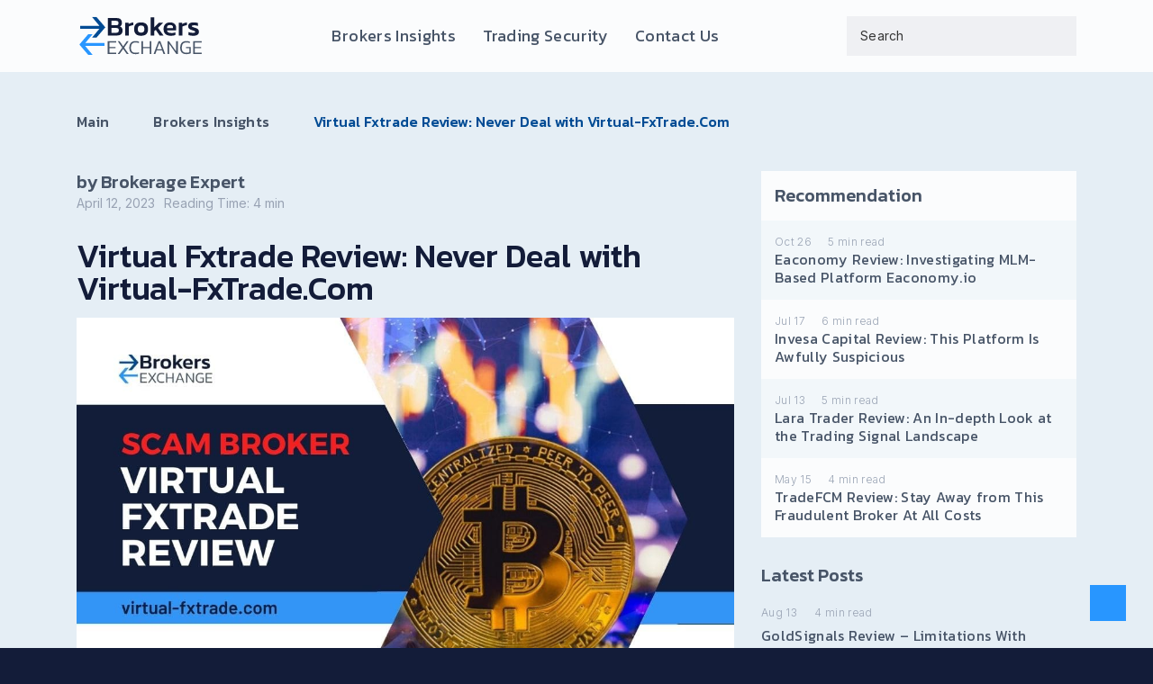

--- FILE ---
content_type: text/html; charset=UTF-8
request_url: https://brokers-exchange.com/virtual-fxtrade-review/
body_size: 28388
content:
<!doctype html>
<html lang="en-US">
<head><meta charset="UTF-8"><script>if(navigator.userAgent.match(/MSIE|Internet Explorer/i)||navigator.userAgent.match(/Trident\/7\..*?rv:11/i)){var href=document.location.href;if(!href.match(/[?&]nowprocket/)){if(href.indexOf("?")==-1){if(href.indexOf("#")==-1){document.location.href=href+"?nowprocket=1"}else{document.location.href=href.replace("#","?nowprocket=1#")}}else{if(href.indexOf("#")==-1){document.location.href=href+"&nowprocket=1"}else{document.location.href=href.replace("#","&nowprocket=1#")}}}}</script><script>(()=>{class RocketLazyLoadScripts{constructor(){this.v="1.2.5.1",this.triggerEvents=["keydown","mousedown","mousemove","touchmove","touchstart","touchend","wheel"],this.userEventHandler=this.t.bind(this),this.touchStartHandler=this.i.bind(this),this.touchMoveHandler=this.o.bind(this),this.touchEndHandler=this.h.bind(this),this.clickHandler=this.u.bind(this),this.interceptedClicks=[],this.interceptedClickListeners=[],this.l(this),window.addEventListener("pageshow",(t=>{this.persisted=t.persisted,this.everythingLoaded&&this.m()})),document.addEventListener("DOMContentLoaded",(()=>{this.p()})),this.delayedScripts={normal:[],async:[],defer:[]},this.trash=[],this.allJQueries=[]}k(t){document.hidden?t.t():(this.triggerEvents.forEach((e=>window.addEventListener(e,t.userEventHandler,{passive:!0}))),window.addEventListener("touchstart",t.touchStartHandler,{passive:!0}),window.addEventListener("mousedown",t.touchStartHandler),document.addEventListener("visibilitychange",t.userEventHandler))}_(){this.triggerEvents.forEach((t=>window.removeEventListener(t,this.userEventHandler,{passive:!0}))),document.removeEventListener("visibilitychange",this.userEventHandler)}i(t){"HTML"!==t.target.tagName&&(window.addEventListener("touchend",this.touchEndHandler),window.addEventListener("mouseup",this.touchEndHandler),window.addEventListener("touchmove",this.touchMoveHandler,{passive:!0}),window.addEventListener("mousemove",this.touchMoveHandler),t.target.addEventListener("click",this.clickHandler),this.L(t.target,!0),this.M(t.target,"onclick","rocket-onclick"),this.C())}o(t){window.removeEventListener("touchend",this.touchEndHandler),window.removeEventListener("mouseup",this.touchEndHandler),window.removeEventListener("touchmove",this.touchMoveHandler,{passive:!0}),window.removeEventListener("mousemove",this.touchMoveHandler),t.target.removeEventListener("click",this.clickHandler),this.L(t.target,!1),this.M(t.target,"rocket-onclick","onclick"),this.O()}h(){window.removeEventListener("touchend",this.touchEndHandler),window.removeEventListener("mouseup",this.touchEndHandler),window.removeEventListener("touchmove",this.touchMoveHandler,{passive:!0}),window.removeEventListener("mousemove",this.touchMoveHandler)}u(t){t.target.removeEventListener("click",this.clickHandler),this.L(t.target,!1),this.M(t.target,"rocket-onclick","onclick"),this.interceptedClicks.push(t),t.preventDefault(),t.stopPropagation(),t.stopImmediatePropagation(),this.O()}D(){window.removeEventListener("touchstart",this.touchStartHandler,{passive:!0}),window.removeEventListener("mousedown",this.touchStartHandler),this.interceptedClicks.forEach((t=>{t.target.dispatchEvent(new MouseEvent("click",{view:t.view,bubbles:!0,cancelable:!0}))}))}l(t){EventTarget.prototype.addEventListenerBase=EventTarget.prototype.addEventListener,EventTarget.prototype.addEventListener=function(e,i,o){"click"!==e||t.windowLoaded||i===t.clickHandler||t.interceptedClickListeners.push({target:this,func:i,options:o}),(this||window).addEventListenerBase(e,i,o)}}L(t,e){this.interceptedClickListeners.forEach((i=>{i.target===t&&(e?t.removeEventListener("click",i.func,i.options):t.addEventListener("click",i.func,i.options))})),t.parentNode!==document.documentElement&&this.L(t.parentNode,e)}S(){return new Promise((t=>{this.T?this.O=t:t()}))}C(){this.T=!0}O(){this.T=!1}M(t,e,i){t.hasAttribute&&t.hasAttribute(e)&&(event.target.setAttribute(i,event.target.getAttribute(e)),event.target.removeAttribute(e))}t(){this._(this),"loading"===document.readyState?document.addEventListener("DOMContentLoaded",this.R.bind(this)):this.R()}p(){let t=[];document.querySelectorAll("script[type=rocketlazyloadscript][data-rocket-src]").forEach((e=>{let i=e.getAttribute("data-rocket-src");if(i&&0!==i.indexOf("data:")){0===i.indexOf("//")&&(i=location.protocol+i);try{const o=new URL(i).origin;o!==location.origin&&t.push({src:o,crossOrigin:e.crossOrigin||"module"===e.getAttribute("data-rocket-type")})}catch(t){}}})),t=[...new Map(t.map((t=>[JSON.stringify(t),t]))).values()],this.j(t,"preconnect")}async R(){this.lastBreath=Date.now(),this.P(this),this.F(this),this.q(),this.A(),this.I(),await this.U(this.delayedScripts.normal),await this.U(this.delayedScripts.defer),await this.U(this.delayedScripts.async);try{await this.W(),await this.H(this),await this.J()}catch(t){console.error(t)}window.dispatchEvent(new Event("rocket-allScriptsLoaded")),this.everythingLoaded=!0,this.S().then((()=>{this.D()})),this.N()}A(){document.querySelectorAll("script[type=rocketlazyloadscript]").forEach((t=>{t.hasAttribute("data-rocket-src")?t.hasAttribute("async")&&!1!==t.async?this.delayedScripts.async.push(t):t.hasAttribute("defer")&&!1!==t.defer||"module"===t.getAttribute("data-rocket-type")?this.delayedScripts.defer.push(t):this.delayedScripts.normal.push(t):this.delayedScripts.normal.push(t)}))}async B(t){if(await this.G(),!0!==t.noModule||!("noModule"in HTMLScriptElement.prototype))return new Promise((e=>{let i;function o(){(i||t).setAttribute("data-rocket-status","executed"),e()}try{if(navigator.userAgent.indexOf("Firefox/")>0||""===navigator.vendor)i=document.createElement("script"),[...t.attributes].forEach((t=>{let e=t.nodeName;"type"!==e&&("data-rocket-type"===e&&(e="type"),"data-rocket-src"===e&&(e="src"),i.setAttribute(e,t.nodeValue))})),t.text&&(i.text=t.text),i.hasAttribute("src")?(i.addEventListener("load",o),i.addEventListener("error",(function(){i.setAttribute("data-rocket-status","failed"),e()})),setTimeout((()=>{i.isConnected||e()}),1)):(i.text=t.text,o()),t.parentNode.replaceChild(i,t);else{const i=t.getAttribute("data-rocket-type"),n=t.getAttribute("data-rocket-src");i?(t.type=i,t.removeAttribute("data-rocket-type")):t.removeAttribute("type"),t.addEventListener("load",o),t.addEventListener("error",(function(){t.setAttribute("data-rocket-status","failed"),e()})),n?(t.removeAttribute("data-rocket-src"),t.src=n):t.src="data:text/javascript;base64,"+window.btoa(unescape(encodeURIComponent(t.text)))}}catch(i){t.setAttribute("data-rocket-status","failed"),e()}}));t.setAttribute("data-rocket-status","skipped")}async U(t){const e=t.shift();return e&&e.isConnected?(await this.B(e),this.U(t)):Promise.resolve()}I(){this.j([...this.delayedScripts.normal,...this.delayedScripts.defer,...this.delayedScripts.async],"preload")}j(t,e){var i=document.createDocumentFragment();t.forEach((t=>{const o=t.getAttribute&&t.getAttribute("data-rocket-src")||t.src;if(o){const n=document.createElement("link");n.href=o,n.rel=e,"preconnect"!==e&&(n.as="script"),t.getAttribute&&"module"===t.getAttribute("data-rocket-type")&&(n.crossOrigin=!0),t.crossOrigin&&(n.crossOrigin=t.crossOrigin),t.integrity&&(n.integrity=t.integrity),i.appendChild(n),this.trash.push(n)}})),document.head.appendChild(i)}P(t){let e={};function i(i,o){return e[o].eventsToRewrite.indexOf(i)>=0&&!t.everythingLoaded?"rocket-"+i:i}function o(t,o){!function(t){e[t]||(e[t]={originalFunctions:{add:t.addEventListener,remove:t.removeEventListener},eventsToRewrite:[]},t.addEventListener=function(){arguments[0]=i(arguments[0],t),e[t].originalFunctions.add.apply(t,arguments)},t.removeEventListener=function(){arguments[0]=i(arguments[0],t),e[t].originalFunctions.remove.apply(t,arguments)})}(t),e[t].eventsToRewrite.push(o)}function n(e,i){let o=e[i];e[i]=null,Object.defineProperty(e,i,{get:()=>o||function(){},set(n){t.everythingLoaded?o=n:e["rocket"+i]=o=n}})}o(document,"DOMContentLoaded"),o(window,"DOMContentLoaded"),o(window,"load"),o(window,"pageshow"),o(document,"readystatechange"),n(document,"onreadystatechange"),n(window,"onload"),n(window,"onpageshow")}F(t){let e;function i(e){return t.everythingLoaded?e:e.split(" ").map((t=>"load"===t||0===t.indexOf("load.")?"rocket-jquery-load":t)).join(" ")}function o(o){if(o&&o.fn&&!t.allJQueries.includes(o)){o.fn.ready=o.fn.init.prototype.ready=function(e){return t.domReadyFired?e.bind(document)(o):document.addEventListener("rocket-DOMContentLoaded",(()=>e.bind(document)(o))),o([])};const e=o.fn.on;o.fn.on=o.fn.init.prototype.on=function(){return this[0]===window&&("string"==typeof arguments[0]||arguments[0]instanceof String?arguments[0]=i(arguments[0]):"object"==typeof arguments[0]&&Object.keys(arguments[0]).forEach((t=>{const e=arguments[0][t];delete arguments[0][t],arguments[0][i(t)]=e}))),e.apply(this,arguments),this},t.allJQueries.push(o)}e=o}o(window.jQuery),Object.defineProperty(window,"jQuery",{get:()=>e,set(t){o(t)}})}async H(t){const e=document.querySelector("script[data-webpack]");e&&(await async function(){return new Promise((t=>{e.addEventListener("load",t),e.addEventListener("error",t)}))}(),await t.K(),await t.H(t))}async W(){this.domReadyFired=!0,await this.G(),document.dispatchEvent(new Event("rocket-readystatechange")),await this.G(),document.rocketonreadystatechange&&document.rocketonreadystatechange(),await this.G(),document.dispatchEvent(new Event("rocket-DOMContentLoaded")),await this.G(),window.dispatchEvent(new Event("rocket-DOMContentLoaded"))}async J(){await this.G(),document.dispatchEvent(new Event("rocket-readystatechange")),await this.G(),document.rocketonreadystatechange&&document.rocketonreadystatechange(),await this.G(),window.dispatchEvent(new Event("rocket-load")),await this.G(),window.rocketonload&&window.rocketonload(),await this.G(),this.allJQueries.forEach((t=>t(window).trigger("rocket-jquery-load"))),await this.G();const t=new Event("rocket-pageshow");t.persisted=this.persisted,window.dispatchEvent(t),await this.G(),window.rocketonpageshow&&window.rocketonpageshow({persisted:this.persisted}),this.windowLoaded=!0}m(){document.onreadystatechange&&document.onreadystatechange(),window.onload&&window.onload(),window.onpageshow&&window.onpageshow({persisted:this.persisted})}q(){const t=new Map;document.write=document.writeln=function(e){const i=document.currentScript;i||console.error("WPRocket unable to document.write this: "+e);const o=document.createRange(),n=i.parentElement;let s=t.get(i);void 0===s&&(s=i.nextSibling,t.set(i,s));const c=document.createDocumentFragment();o.setStart(c,0),c.appendChild(o.createContextualFragment(e)),n.insertBefore(c,s)}}async G(){Date.now()-this.lastBreath>45&&(await this.K(),this.lastBreath=Date.now())}async K(){return document.hidden?new Promise((t=>setTimeout(t))):new Promise((t=>requestAnimationFrame(t)))}N(){this.trash.forEach((t=>t.remove()))}static run(){const t=new RocketLazyLoadScripts;t.k(t)}}RocketLazyLoadScripts.run()})();</script>
    
    <meta name="viewport" content="width=device-width, initial-scale=1">
    <link rel="profile" href="https://gmpg.org/xfn/11">

    <meta name='robots' content='index, follow, max-image-preview:large, max-snippet:-1, max-video-preview:-1' />

	<!-- This site is optimized with the Yoast SEO plugin v26.8 - https://yoast.com/product/yoast-seo-wordpress/ -->
	<title>Virtual Fxtrade Review: Bogus Broker with Malicious Motives</title><link rel="preload" as="style" href="https://fonts.googleapis.com/css2?family=Inter:wght@100;300;500;700&#038;family=Kanit:wght@100;200;300;400;500;600&#038;display=swap" /><link rel="stylesheet" href="https://fonts.googleapis.com/css2?family=Inter:wght@100;300;500;700&#038;family=Kanit:wght@100;200;300;400;500;600&#038;display=swap" media="print" onload="this.media='all'" /><noscript><link rel="stylesheet" href="https://fonts.googleapis.com/css2?family=Inter:wght@100;300;500;700&#038;family=Kanit:wght@100;200;300;400;500;600&#038;display=swap" /></noscript><link rel="preload" as="image" href="https://brokers-exchange.com/wp-content/uploads/2023/03/Virtual-Fxtrade-Review.jpg" imagesrcset="https://brokers-exchange.com/wp-content/uploads/2023/03/Virtual-Fxtrade-Review.jpg 1140w, https://brokers-exchange.com/wp-content/uploads/2023/03/Virtual-Fxtrade-Review-300x168.jpg 300w, https://brokers-exchange.com/wp-content/uploads/2023/03/Virtual-Fxtrade-Review-1024x575.jpg 1024w, https://brokers-exchange.com/wp-content/uploads/2023/03/Virtual-Fxtrade-Review-768x431.jpg 768w" imagesizes="(max-width: 1140px) 100vw, 1140px" fetchpriority="high">
	<meta name="description" content="This company had a very high trust index for a scam. Let’s have a deeper look into this faux broker in our Virtual Fxtrade Review." />
	<link rel="canonical" href="https://brokers-exchange.com/virtual-fxtrade-review/" />
	<meta property="og:locale" content="en_US" />
	<meta property="og:type" content="article" />
	<meta property="og:title" content="Virtual Fxtrade Review: Bogus Broker with Malicious Motives" />
	<meta property="og:description" content="This company had a very high trust index for a scam. Let’s have a deeper look into this faux broker in our Virtual Fxtrade Review." />
	<meta property="og:url" content="https://brokers-exchange.com/virtual-fxtrade-review/" />
	<meta property="og:site_name" content="Brokers-Exchange" />
	<meta property="article:published_time" content="2023-04-12T18:00:50+00:00" />
	<meta property="article:modified_time" content="2023-08-22T11:46:59+00:00" />
	<meta property="og:image" content="https://brokers-exchange.com/wp-content/uploads/2023/03/Virtual-Fxtrade-Review.jpg" />
	<meta property="og:image:width" content="1140" />
	<meta property="og:image:height" content="640" />
	<meta property="og:image:type" content="image/jpeg" />
	<meta name="author" content="Brokerage Expert" />
	<meta name="twitter:card" content="summary_large_image" />
	<meta name="twitter:label1" content="Written by" />
	<meta name="twitter:data1" content="Brokerage Expert" />
	<meta name="twitter:label2" content="Est. reading time" />
	<meta name="twitter:data2" content="5 minutes" />
	<script type="application/ld+json" class="yoast-schema-graph">{"@context":"https://schema.org","@graph":[{"@type":"Article","@id":"https://brokers-exchange.com/virtual-fxtrade-review/#article","isPartOf":{"@id":"https://brokers-exchange.com/virtual-fxtrade-review/"},"author":{"name":"Brokerage Expert","@id":"https://brokers-exchange.com/#/schema/person/654c37b4e1510762896905464b4efc49"},"headline":"Virtual Fxtrade Review: Never Deal with Virtual-FxTrade.Com","datePublished":"2023-04-12T18:00:50+00:00","dateModified":"2023-08-22T11:46:59+00:00","mainEntityOfPage":{"@id":"https://brokers-exchange.com/virtual-fxtrade-review/"},"wordCount":1159,"commentCount":0,"publisher":{"@id":"https://brokers-exchange.com/#organization"},"image":{"@id":"https://brokers-exchange.com/virtual-fxtrade-review/#primaryimage"},"thumbnailUrl":"https://brokers-exchange.com/wp-content/uploads/2023/03/Virtual-Fxtrade-Review.jpg","keywords":["Trading Broker","Trading Scam"],"articleSection":["Brokers Insights"],"inLanguage":"en-US"},{"@type":"WebPage","@id":"https://brokers-exchange.com/virtual-fxtrade-review/","url":"https://brokers-exchange.com/virtual-fxtrade-review/","name":"Virtual Fxtrade Review: Bogus Broker with Malicious Motives","isPartOf":{"@id":"https://brokers-exchange.com/#website"},"primaryImageOfPage":{"@id":"https://brokers-exchange.com/virtual-fxtrade-review/#primaryimage"},"image":{"@id":"https://brokers-exchange.com/virtual-fxtrade-review/#primaryimage"},"thumbnailUrl":"https://brokers-exchange.com/wp-content/uploads/2023/03/Virtual-Fxtrade-Review.jpg","datePublished":"2023-04-12T18:00:50+00:00","dateModified":"2023-08-22T11:46:59+00:00","description":"This company had a very high trust index for a scam. Let’s have a deeper look into this faux broker in our Virtual Fxtrade Review.","breadcrumb":{"@id":"https://brokers-exchange.com/virtual-fxtrade-review/#breadcrumb"},"inLanguage":"en-US","potentialAction":[{"@type":"ReadAction","target":["https://brokers-exchange.com/virtual-fxtrade-review/"]}]},{"@type":"ImageObject","inLanguage":"en-US","@id":"https://brokers-exchange.com/virtual-fxtrade-review/#primaryimage","url":"https://brokers-exchange.com/wp-content/uploads/2023/03/Virtual-Fxtrade-Review.jpg","contentUrl":"https://brokers-exchange.com/wp-content/uploads/2023/03/Virtual-Fxtrade-Review.jpg","width":1140,"height":640,"caption":"Overview of Virtual Fxtrade"},{"@type":"BreadcrumbList","@id":"https://brokers-exchange.com/virtual-fxtrade-review/#breadcrumb","itemListElement":[{"@type":"ListItem","position":1,"name":"Home","item":"https://brokers-exchange.com/"},{"@type":"ListItem","position":2,"name":"Virtual Fxtrade Review: Never Deal with Virtual-FxTrade.Com"}]},{"@type":"WebSite","@id":"https://brokers-exchange.com/#website","url":"https://brokers-exchange.com/","name":"Brokers-Exchange","description":"Investigate your broker and trade securely","publisher":{"@id":"https://brokers-exchange.com/#organization"},"potentialAction":[{"@type":"SearchAction","target":{"@type":"EntryPoint","urlTemplate":"https://brokers-exchange.com/?s={search_term_string}"},"query-input":{"@type":"PropertyValueSpecification","valueRequired":true,"valueName":"search_term_string"}}],"inLanguage":"en-US"},{"@type":"Organization","@id":"https://brokers-exchange.com/#organization","name":"Brokers-Exchange","url":"https://brokers-exchange.com/","logo":{"@type":"ImageObject","inLanguage":"en-US","@id":"https://brokers-exchange.com/#/schema/logo/image/","url":"https://brokers-exchange.com/wp-content/uploads/2023/02/logo.svg","contentUrl":"https://brokers-exchange.com/wp-content/uploads/2023/02/logo.svg","width":142,"height":46,"caption":"Brokers-Exchange"},"image":{"@id":"https://brokers-exchange.com/#/schema/logo/image/"}},{"@type":"Person","@id":"https://brokers-exchange.com/#/schema/person/654c37b4e1510762896905464b4efc49","name":"Brokerage Expert","image":{"@type":"ImageObject","inLanguage":"en-US","@id":"https://brokers-exchange.com/#/schema/person/image/","url":"https://secure.gravatar.com/avatar/e522bdc782288ffc353f50319cd3ea1c4d7ebf81f39e108dbf357f24a52f6516?s=96&d=mm&r=g","contentUrl":"https://secure.gravatar.com/avatar/e522bdc782288ffc353f50319cd3ea1c4d7ebf81f39e108dbf357f24a52f6516?s=96&d=mm&r=g","caption":"Brokerage Expert"}}]}</script>
	<!-- / Yoast SEO plugin. -->


<link rel='dns-prefetch' href='//ajax.googleapis.com' />
<link rel='dns-prefetch' href='//cdn.jsdelivr.net' />
<link rel='dns-prefetch' href='//cdnjs.cloudflare.com' />
<link href='https://fonts.gstatic.com' crossorigin rel='preconnect' />
<link rel="alternate" type="application/rss+xml" title="Brokers-Exchange &raquo; Feed" href="https://brokers-exchange.com/feed/" />
<link rel="alternate" title="oEmbed (JSON)" type="application/json+oembed" href="https://brokers-exchange.com/wp-json/oembed/1.0/embed?url=https%3A%2F%2Fbrokers-exchange.com%2Fvirtual-fxtrade-review%2F" />
<link rel="alternate" title="oEmbed (XML)" type="text/xml+oembed" href="https://brokers-exchange.com/wp-json/oembed/1.0/embed?url=https%3A%2F%2Fbrokers-exchange.com%2Fvirtual-fxtrade-review%2F&#038;format=xml" />
<style id='wp-img-auto-sizes-contain-inline-css'>
img:is([sizes=auto i],[sizes^="auto," i]){contain-intrinsic-size:3000px 1500px}
/*# sourceURL=wp-img-auto-sizes-contain-inline-css */
</style>
<link data-minify="1" rel='stylesheet' id='structured-content-frontend-css' href='https://brokers-exchange.com/wp-content/cache/min/1/wp-content/plugins/structured-content/dist/blocks.style.build.css?ver=1718871993' media='all' />
<style id='wp-emoji-styles-inline-css'>

	img.wp-smiley, img.emoji {
		display: inline !important;
		border: none !important;
		box-shadow: none !important;
		height: 1em !important;
		width: 1em !important;
		margin: 0 0.07em !important;
		vertical-align: -0.1em !important;
		background: none !important;
		padding: 0 !important;
	}
/*# sourceURL=wp-emoji-styles-inline-css */
</style>
<style id='wp-block-library-inline-css'>
:root{--wp-block-synced-color:#7a00df;--wp-block-synced-color--rgb:122,0,223;--wp-bound-block-color:var(--wp-block-synced-color);--wp-editor-canvas-background:#ddd;--wp-admin-theme-color:#007cba;--wp-admin-theme-color--rgb:0,124,186;--wp-admin-theme-color-darker-10:#006ba1;--wp-admin-theme-color-darker-10--rgb:0,107,160.5;--wp-admin-theme-color-darker-20:#005a87;--wp-admin-theme-color-darker-20--rgb:0,90,135;--wp-admin-border-width-focus:2px}@media (min-resolution:192dpi){:root{--wp-admin-border-width-focus:1.5px}}.wp-element-button{cursor:pointer}:root .has-very-light-gray-background-color{background-color:#eee}:root .has-very-dark-gray-background-color{background-color:#313131}:root .has-very-light-gray-color{color:#eee}:root .has-very-dark-gray-color{color:#313131}:root .has-vivid-green-cyan-to-vivid-cyan-blue-gradient-background{background:linear-gradient(135deg,#00d084,#0693e3)}:root .has-purple-crush-gradient-background{background:linear-gradient(135deg,#34e2e4,#4721fb 50%,#ab1dfe)}:root .has-hazy-dawn-gradient-background{background:linear-gradient(135deg,#faaca8,#dad0ec)}:root .has-subdued-olive-gradient-background{background:linear-gradient(135deg,#fafae1,#67a671)}:root .has-atomic-cream-gradient-background{background:linear-gradient(135deg,#fdd79a,#004a59)}:root .has-nightshade-gradient-background{background:linear-gradient(135deg,#330968,#31cdcf)}:root .has-midnight-gradient-background{background:linear-gradient(135deg,#020381,#2874fc)}:root{--wp--preset--font-size--normal:16px;--wp--preset--font-size--huge:42px}.has-regular-font-size{font-size:1em}.has-larger-font-size{font-size:2.625em}.has-normal-font-size{font-size:var(--wp--preset--font-size--normal)}.has-huge-font-size{font-size:var(--wp--preset--font-size--huge)}.has-text-align-center{text-align:center}.has-text-align-left{text-align:left}.has-text-align-right{text-align:right}.has-fit-text{white-space:nowrap!important}#end-resizable-editor-section{display:none}.aligncenter{clear:both}.items-justified-left{justify-content:flex-start}.items-justified-center{justify-content:center}.items-justified-right{justify-content:flex-end}.items-justified-space-between{justify-content:space-between}.screen-reader-text{border:0;clip-path:inset(50%);height:1px;margin:-1px;overflow:hidden;padding:0;position:absolute;width:1px;word-wrap:normal!important}.screen-reader-text:focus{background-color:#ddd;clip-path:none;color:#444;display:block;font-size:1em;height:auto;left:5px;line-height:normal;padding:15px 23px 14px;text-decoration:none;top:5px;width:auto;z-index:100000}html :where(.has-border-color){border-style:solid}html :where([style*=border-top-color]){border-top-style:solid}html :where([style*=border-right-color]){border-right-style:solid}html :where([style*=border-bottom-color]){border-bottom-style:solid}html :where([style*=border-left-color]){border-left-style:solid}html :where([style*=border-width]){border-style:solid}html :where([style*=border-top-width]){border-top-style:solid}html :where([style*=border-right-width]){border-right-style:solid}html :where([style*=border-bottom-width]){border-bottom-style:solid}html :where([style*=border-left-width]){border-left-style:solid}html :where(img[class*=wp-image-]){height:auto;max-width:100%}:where(figure){margin:0 0 1em}html :where(.is-position-sticky){--wp-admin--admin-bar--position-offset:var(--wp-admin--admin-bar--height,0px)}@media screen and (max-width:600px){html :where(.is-position-sticky){--wp-admin--admin-bar--position-offset:0px}}

/*# sourceURL=wp-block-library-inline-css */
</style><style id='global-styles-inline-css'>
:root{--wp--preset--aspect-ratio--square: 1;--wp--preset--aspect-ratio--4-3: 4/3;--wp--preset--aspect-ratio--3-4: 3/4;--wp--preset--aspect-ratio--3-2: 3/2;--wp--preset--aspect-ratio--2-3: 2/3;--wp--preset--aspect-ratio--16-9: 16/9;--wp--preset--aspect-ratio--9-16: 9/16;--wp--preset--color--black: #000000;--wp--preset--color--cyan-bluish-gray: #abb8c3;--wp--preset--color--white: #ffffff;--wp--preset--color--pale-pink: #f78da7;--wp--preset--color--vivid-red: #cf2e2e;--wp--preset--color--luminous-vivid-orange: #ff6900;--wp--preset--color--luminous-vivid-amber: #fcb900;--wp--preset--color--light-green-cyan: #7bdcb5;--wp--preset--color--vivid-green-cyan: #00d084;--wp--preset--color--pale-cyan-blue: #8ed1fc;--wp--preset--color--vivid-cyan-blue: #0693e3;--wp--preset--color--vivid-purple: #9b51e0;--wp--preset--gradient--vivid-cyan-blue-to-vivid-purple: linear-gradient(135deg,rgb(6,147,227) 0%,rgb(155,81,224) 100%);--wp--preset--gradient--light-green-cyan-to-vivid-green-cyan: linear-gradient(135deg,rgb(122,220,180) 0%,rgb(0,208,130) 100%);--wp--preset--gradient--luminous-vivid-amber-to-luminous-vivid-orange: linear-gradient(135deg,rgb(252,185,0) 0%,rgb(255,105,0) 100%);--wp--preset--gradient--luminous-vivid-orange-to-vivid-red: linear-gradient(135deg,rgb(255,105,0) 0%,rgb(207,46,46) 100%);--wp--preset--gradient--very-light-gray-to-cyan-bluish-gray: linear-gradient(135deg,rgb(238,238,238) 0%,rgb(169,184,195) 100%);--wp--preset--gradient--cool-to-warm-spectrum: linear-gradient(135deg,rgb(74,234,220) 0%,rgb(151,120,209) 20%,rgb(207,42,186) 40%,rgb(238,44,130) 60%,rgb(251,105,98) 80%,rgb(254,248,76) 100%);--wp--preset--gradient--blush-light-purple: linear-gradient(135deg,rgb(255,206,236) 0%,rgb(152,150,240) 100%);--wp--preset--gradient--blush-bordeaux: linear-gradient(135deg,rgb(254,205,165) 0%,rgb(254,45,45) 50%,rgb(107,0,62) 100%);--wp--preset--gradient--luminous-dusk: linear-gradient(135deg,rgb(255,203,112) 0%,rgb(199,81,192) 50%,rgb(65,88,208) 100%);--wp--preset--gradient--pale-ocean: linear-gradient(135deg,rgb(255,245,203) 0%,rgb(182,227,212) 50%,rgb(51,167,181) 100%);--wp--preset--gradient--electric-grass: linear-gradient(135deg,rgb(202,248,128) 0%,rgb(113,206,126) 100%);--wp--preset--gradient--midnight: linear-gradient(135deg,rgb(2,3,129) 0%,rgb(40,116,252) 100%);--wp--preset--font-size--small: 13px;--wp--preset--font-size--medium: 20px;--wp--preset--font-size--large: 36px;--wp--preset--font-size--x-large: 42px;--wp--preset--spacing--20: 0.44rem;--wp--preset--spacing--30: 0.67rem;--wp--preset--spacing--40: 1rem;--wp--preset--spacing--50: 1.5rem;--wp--preset--spacing--60: 2.25rem;--wp--preset--spacing--70: 3.38rem;--wp--preset--spacing--80: 5.06rem;--wp--preset--shadow--natural: 6px 6px 9px rgba(0, 0, 0, 0.2);--wp--preset--shadow--deep: 12px 12px 50px rgba(0, 0, 0, 0.4);--wp--preset--shadow--sharp: 6px 6px 0px rgba(0, 0, 0, 0.2);--wp--preset--shadow--outlined: 6px 6px 0px -3px rgb(255, 255, 255), 6px 6px rgb(0, 0, 0);--wp--preset--shadow--crisp: 6px 6px 0px rgb(0, 0, 0);}:where(.is-layout-flex){gap: 0.5em;}:where(.is-layout-grid){gap: 0.5em;}body .is-layout-flex{display: flex;}.is-layout-flex{flex-wrap: wrap;align-items: center;}.is-layout-flex > :is(*, div){margin: 0;}body .is-layout-grid{display: grid;}.is-layout-grid > :is(*, div){margin: 0;}:where(.wp-block-columns.is-layout-flex){gap: 2em;}:where(.wp-block-columns.is-layout-grid){gap: 2em;}:where(.wp-block-post-template.is-layout-flex){gap: 1.25em;}:where(.wp-block-post-template.is-layout-grid){gap: 1.25em;}.has-black-color{color: var(--wp--preset--color--black) !important;}.has-cyan-bluish-gray-color{color: var(--wp--preset--color--cyan-bluish-gray) !important;}.has-white-color{color: var(--wp--preset--color--white) !important;}.has-pale-pink-color{color: var(--wp--preset--color--pale-pink) !important;}.has-vivid-red-color{color: var(--wp--preset--color--vivid-red) !important;}.has-luminous-vivid-orange-color{color: var(--wp--preset--color--luminous-vivid-orange) !important;}.has-luminous-vivid-amber-color{color: var(--wp--preset--color--luminous-vivid-amber) !important;}.has-light-green-cyan-color{color: var(--wp--preset--color--light-green-cyan) !important;}.has-vivid-green-cyan-color{color: var(--wp--preset--color--vivid-green-cyan) !important;}.has-pale-cyan-blue-color{color: var(--wp--preset--color--pale-cyan-blue) !important;}.has-vivid-cyan-blue-color{color: var(--wp--preset--color--vivid-cyan-blue) !important;}.has-vivid-purple-color{color: var(--wp--preset--color--vivid-purple) !important;}.has-black-background-color{background-color: var(--wp--preset--color--black) !important;}.has-cyan-bluish-gray-background-color{background-color: var(--wp--preset--color--cyan-bluish-gray) !important;}.has-white-background-color{background-color: var(--wp--preset--color--white) !important;}.has-pale-pink-background-color{background-color: var(--wp--preset--color--pale-pink) !important;}.has-vivid-red-background-color{background-color: var(--wp--preset--color--vivid-red) !important;}.has-luminous-vivid-orange-background-color{background-color: var(--wp--preset--color--luminous-vivid-orange) !important;}.has-luminous-vivid-amber-background-color{background-color: var(--wp--preset--color--luminous-vivid-amber) !important;}.has-light-green-cyan-background-color{background-color: var(--wp--preset--color--light-green-cyan) !important;}.has-vivid-green-cyan-background-color{background-color: var(--wp--preset--color--vivid-green-cyan) !important;}.has-pale-cyan-blue-background-color{background-color: var(--wp--preset--color--pale-cyan-blue) !important;}.has-vivid-cyan-blue-background-color{background-color: var(--wp--preset--color--vivid-cyan-blue) !important;}.has-vivid-purple-background-color{background-color: var(--wp--preset--color--vivid-purple) !important;}.has-black-border-color{border-color: var(--wp--preset--color--black) !important;}.has-cyan-bluish-gray-border-color{border-color: var(--wp--preset--color--cyan-bluish-gray) !important;}.has-white-border-color{border-color: var(--wp--preset--color--white) !important;}.has-pale-pink-border-color{border-color: var(--wp--preset--color--pale-pink) !important;}.has-vivid-red-border-color{border-color: var(--wp--preset--color--vivid-red) !important;}.has-luminous-vivid-orange-border-color{border-color: var(--wp--preset--color--luminous-vivid-orange) !important;}.has-luminous-vivid-amber-border-color{border-color: var(--wp--preset--color--luminous-vivid-amber) !important;}.has-light-green-cyan-border-color{border-color: var(--wp--preset--color--light-green-cyan) !important;}.has-vivid-green-cyan-border-color{border-color: var(--wp--preset--color--vivid-green-cyan) !important;}.has-pale-cyan-blue-border-color{border-color: var(--wp--preset--color--pale-cyan-blue) !important;}.has-vivid-cyan-blue-border-color{border-color: var(--wp--preset--color--vivid-cyan-blue) !important;}.has-vivid-purple-border-color{border-color: var(--wp--preset--color--vivid-purple) !important;}.has-vivid-cyan-blue-to-vivid-purple-gradient-background{background: var(--wp--preset--gradient--vivid-cyan-blue-to-vivid-purple) !important;}.has-light-green-cyan-to-vivid-green-cyan-gradient-background{background: var(--wp--preset--gradient--light-green-cyan-to-vivid-green-cyan) !important;}.has-luminous-vivid-amber-to-luminous-vivid-orange-gradient-background{background: var(--wp--preset--gradient--luminous-vivid-amber-to-luminous-vivid-orange) !important;}.has-luminous-vivid-orange-to-vivid-red-gradient-background{background: var(--wp--preset--gradient--luminous-vivid-orange-to-vivid-red) !important;}.has-very-light-gray-to-cyan-bluish-gray-gradient-background{background: var(--wp--preset--gradient--very-light-gray-to-cyan-bluish-gray) !important;}.has-cool-to-warm-spectrum-gradient-background{background: var(--wp--preset--gradient--cool-to-warm-spectrum) !important;}.has-blush-light-purple-gradient-background{background: var(--wp--preset--gradient--blush-light-purple) !important;}.has-blush-bordeaux-gradient-background{background: var(--wp--preset--gradient--blush-bordeaux) !important;}.has-luminous-dusk-gradient-background{background: var(--wp--preset--gradient--luminous-dusk) !important;}.has-pale-ocean-gradient-background{background: var(--wp--preset--gradient--pale-ocean) !important;}.has-electric-grass-gradient-background{background: var(--wp--preset--gradient--electric-grass) !important;}.has-midnight-gradient-background{background: var(--wp--preset--gradient--midnight) !important;}.has-small-font-size{font-size: var(--wp--preset--font-size--small) !important;}.has-medium-font-size{font-size: var(--wp--preset--font-size--medium) !important;}.has-large-font-size{font-size: var(--wp--preset--font-size--large) !important;}.has-x-large-font-size{font-size: var(--wp--preset--font-size--x-large) !important;}
/*# sourceURL=global-styles-inline-css */
</style>

<style id='classic-theme-styles-inline-css'>
/*! This file is auto-generated */
.wp-block-button__link{color:#fff;background-color:#32373c;border-radius:9999px;box-shadow:none;text-decoration:none;padding:calc(.667em + 2px) calc(1.333em + 2px);font-size:1.125em}.wp-block-file__button{background:#32373c;color:#fff;text-decoration:none}
/*# sourceURL=/wp-includes/css/classic-themes.min.css */
</style>
<link rel='stylesheet' id='wp-components-css' href='https://brokers-exchange.com/wp-includes/css/dist/components/style.min.css?ver=4825daa28533af4bef96c4e3c35a012d' media='all' />
<link rel='stylesheet' id='wp-preferences-css' href='https://brokers-exchange.com/wp-includes/css/dist/preferences/style.min.css?ver=4825daa28533af4bef96c4e3c35a012d' media='all' />
<link rel='stylesheet' id='wp-block-editor-css' href='https://brokers-exchange.com/wp-includes/css/dist/block-editor/style.min.css?ver=4825daa28533af4bef96c4e3c35a012d' media='all' />
<link data-minify="1" rel='stylesheet' id='popup-maker-block-library-style-css' href='https://brokers-exchange.com/wp-content/cache/min/1/wp-content/plugins/popup-maker/dist/packages/block-library-style.css?ver=1758018303' media='all' />
<link data-minify="1" rel='stylesheet' id='wp-post-comment-rating-css' href='https://brokers-exchange.com/wp-content/cache/min/1/wp-content/plugins/wp-post-comment-rating/public/css/wp-post-comment-rating-public.css?ver=1718871993' media='all' />
<style id='dominant-color-styles-inline-css'>
img[data-dominant-color]:not(.has-transparency) { background-color: var(--dominant-color); }
/*# sourceURL=dominant-color-styles-inline-css */
</style>
<link data-minify="1" rel='stylesheet' id='brokers-exchange-style-css' href='https://brokers-exchange.com/wp-content/cache/min/1/wp-content/themes/brokers-exchange-v4-2/style.css?ver=1718871993' media='all' />
<link data-minify="1" rel='stylesheet' id='style-general-css' href='https://brokers-exchange.com/wp-content/cache/min/1/wp-content/themes/brokers-exchange-v4-2/css/general.css?ver=1718871993' media='all' />
<link data-minify="1" rel='stylesheet' id='style-tel-css' href='https://brokers-exchange.com/wp-content/cache/min/1/npm/intl-tel-input@18.1.1/build/css/intlTelInput.css?ver=1718871993' media='all' />
<link data-minify="1" rel='stylesheet' id='style-popup-css' href='https://brokers-exchange.com/wp-content/cache/min/1/wp-content/themes/brokers-exchange-v4-2/css/popup.css?ver=1718871993' media='all' />
<link data-minify="1" rel='stylesheet' id='style-ftp-assets-css' href='https://brokers-exchange.com/wp-content/cache/min/1/wp-content/themes/brokers-exchange-v4-2/ftp-partner/assets/general.css?ver=1718871993' media='all' />
<link data-minify="1" rel='stylesheet' id='style-ftp-animation-css' href='https://brokers-exchange.com/wp-content/cache/min/1/ajax/libs/animate.css/4.1.1/animate.min.css?ver=1718871993' media='all' />
<link data-minify="1" rel='stylesheet' id='popup-maker-site-css' href='https://brokers-exchange.com/wp-content/cache/min/1/wp-content/uploads/pum/pum-site-styles.css?ver=1718871993' media='all' />
<script type="rocketlazyloadscript" data-rocket-src="https://brokers-exchange.com/wp-includes/js/jquery/jquery.min.js?ver=3.7.1" id="jquery-core-js"></script>
<script type="rocketlazyloadscript" data-rocket-src="https://brokers-exchange.com/wp-includes/js/jquery/jquery-migrate.min.js?ver=3.4.1" id="jquery-migrate-js"></script>
<script type="rocketlazyloadscript" data-minify="1" data-rocket-src="https://brokers-exchange.com/wp-content/cache/min/1/wp-content/plugins/wp-post-comment-rating/public/js/wp-post-comment-rating-public.js?ver=1718871993" id="wp-post-comment-rating-js"></script>
<script type="rocketlazyloadscript" data-minify="1" data-rocket-src="https://brokers-exchange.com/wp-content/cache/min/1/ajax/libs/jquery/1.9.1/jquery.min.js?ver=1718871994" id="general-jquery-js"></script>
<script type="rocketlazyloadscript" data-minify="1" data-rocket-src="https://brokers-exchange.com/wp-content/cache/min/1/npm/intl-tel-input@18.1.1/build/js/intlTelInput.min.js?ver=1718871994" id="general-telin-js"></script>
<script type="rocketlazyloadscript" data-minify="1" data-rocket-src="https://brokers-exchange.com/wp-content/cache/min/1/wp-content/themes/brokers-exchange-v4-2/js/scripts.js?ver=1718871994" id="general-custom-js-js"></script>
<script type="rocketlazyloadscript" data-minify="1" data-rocket-src="https://brokers-exchange.com/wp-content/cache/min/1/wp-content/themes/brokers-exchange-v4-2/js/bottom-form.js?ver=1718871994" id="general-bottom-form-js"></script>
<script type="rocketlazyloadscript" data-minify="1" data-rocket-src="https://brokers-exchange.com/wp-content/cache/min/1/wp-content/themes/brokers-exchange-v4-2/js/post-form.js?ver=1718871994" id="general-post-form-js"></script>
<link rel="https://api.w.org/" href="https://brokers-exchange.com/wp-json/" /><link rel="alternate" title="JSON" type="application/json" href="https://brokers-exchange.com/wp-json/wp/v2/posts/3869" /><link rel="EditURI" type="application/rsd+xml" title="RSD" href="https://brokers-exchange.com/xmlrpc.php?rsd" />

<link rel='shortlink' href='https://brokers-exchange.com/?p=3869' />
<!-- start Simple Custom CSS and JS -->
<style>
body .single-post__content table tr td{
	vertical-align: top;
}

@media (max-width: 1190px) {
	.menu-footer-menu-container {
		padding-top: 30px;
	}
	.site-footer__second-row .site-footer__menu {
		order: 0;
	}
}

.ai-aside__desc {
	text-transform: inherit !important;
}

@media (max-width: 980px) {
	.site-footer__second-row .site-footer__menu .menu .menu-item {
		padding: 13px 0;
	}
	.site-footer__second-row .site-footer__menu .menu .menu-item:first-child {
		padding-top: 0;
	}
	.site-footer__second-row .site-footer__menu .menu .menu-item:last-child {
		padding-bottom: 0;
	}
	.site-footer__second-row .site-footer__menu .menu {
		display: block;
		padding-top: 0;
	}
}

@media (max-width: 767px) {	
	body .pum-theme-default-theme .col-8.popup-left__col {
		order: 1;
	}
	body .pum-theme-default-theme .col-8 {
		flex: 0 0 100%;
		max-width: 100%;
	}
	body .pum-theme-default-theme .col-8.popup-left__col .popup-left {
		padding: 15px;
		background: #FBFCFD;
	}
	body .pum-theme-default-theme .col-4.popup-right__col {
		height: 165px;
		order: 0;
	}
	body .pum-theme-default-theme .col-4 {
		flex: 0 0 100%;
		max-width: 100%;
	}
}</style>
<!-- end Simple Custom CSS and JS -->
<!-- start Simple Custom CSS and JS -->
<style>
/* body table tr:nth-child(1) td:nth-child(1) {
	background: #e5eef5 !important
}

body table tr:nth-child(1) td:nth-child(2) {
	background: #004B94 !important;
	color: #FCFCFD;
	font-weight: 600;
}

body table tr:nth-child(1) td:nth-child(3) {
	background: #004B94 !important;
	color: #FCFCFD;
	font-weight: 600;
} */</style>
<!-- end Simple Custom CSS and JS -->
<!-- start Simple Custom CSS and JS -->
<style>
.single-post__tags-cats .single-post__tags-item a {
	text-transform: lowercase;
}

.news-post-item .news-post-item__content .news-post-item__content-title {
	min-height: 40px;
}

.welcome-text__container {
    border: 1px solid #FBFCFD;
}

.content-navigation__container {
	display: none !important;
}

.welcome-text__container:hover {
    border: 1px solid #FBFCFD;
}

@media (min-width: 1440px) {
	.welcome-text__container:hover .welcome-text__image {
    	right: 50px;
	}
}

body .single-post__content ol li {
    font-weight: 400;
    font-size: 16px;
    line-height: 150%;
    color: #475467;
    margin-bottom: 15px;
    padding-left: 0;
    position: relative;
    counter-increment: my-awesome-counter;
}

body .content-navigation__container #ez-toc-container nav {
    max-height: 350px;
    overflow-x: hidden;
    overflow-y: scroll;
}

.site-header__first-row-content .main-navigation .menu .menu-item.current-menu-item a {
    padding-left: 0;
}

.single-post__content .sc_card {
/* 	margin: 0; */
}

.single-post__content .sc_card:last-child {
	margin-bottom: 0px;
}

body .single-post__content table tr td {
	width: auto;
}

.single-post__content table tr td:last-child p {margin:15px 0;}

.single-post__content table tr td:last-child p:last-child { margin-bottom: 0; }

.single-post__content table tr td:last-child p:first-child { margin-top: 0; }

.single-post__content .sc_card:first-child {
	margin-top: 0px;
}

.single-post__content .sc_card h3 {
	font-family: 'Kanit';
	font-weight: 500;
	font-size: 26px;
	line-height: 125%;
	color: #131C39;
	margin: 0 0 10px;
}

.single-post__content .sc_card h2 {
	font-size: 26px;
	margin: 0 0 10px;
}

@media (max-width: 820px) {
	.single-post__content {
		overflow: hidden;
	}
	.single-post__content table {
		min-width: auto !important;
	}
	.single-post__content table.wp-block-table__scroll {
		min-width: 650px !important;
	}
	.single-post__content table.wp-block-table__scroll tr td:first-child, .single-post__content table.wp-block-table__scroll tr th:first-child {
      position: sticky;
      left: 0;
      vertical-align: middle;
    }
	.single-post__content .is-layout-constrained .sc_fs_faq summary h5 {
		font-size: 16px;
	}
}

table tr:nth-child(2n+1) td:nth-child(1){
    background: rgb(218 219 222) !important;
}


@media (max-width: 767px) {
	body .single-post__comments .comment-list .comment .comment-body .comment-meta .comment-author .fn {
		margin-top: 7px;
	}
	body .single-post__comments .comment-list .comment .comment-body .comment-metadata {
		line-height: 100%;
	}
	body .single-post__comments .comment-list .comment .comment-body .comment-content {
		margin-top: -10px;	
	}
	.main-post-item__content-date span.replace-date {
		margin-right: 5px;
		display: inline-block;
		margin-top: 0;
	}
	.single-post__content .sc_card h3 {
		font-size: 18px;
	}
}

@media (max-width: 620px) {
	.welcome-section__general-posts .welcome-section__general-post:first-child {
		margin-bottom: 0;
	}
	body .site-header__first-row-content .menu-header-search-container {
		padding: 120px 15px;
	}
}</style>
<!-- end Simple Custom CSS and JS -->
<!-- start Simple Custom CSS and JS -->
<script type="rocketlazyloadscript">
jQuery(document).ready(function( $ ){

	if ($(window).width() < 820) {
		$('.single-post__content table tr').find('td:nth-child(3)').parent().parent().parent().addClass('wp-block-table__scroll');
	}
	
    if ($(window).width() < 480) {
        var text = $('.single-post .breadcrumb .current').text();
        text = text.substr(0,2) + '...';
        $('.single-post .breadcrumb .current').text(text);
    }
	
});
</script>
<!-- end Simple Custom CSS and JS -->
<style id="mystickymenu" type="text/css">#mysticky-nav { width:100%; position: static; }#mysticky-nav.wrapfixed { position:fixed; left: 0px; margin-top:0px;  z-index: 99990; -webkit-transition: 0.3s; -moz-transition: 0.3s; -o-transition: 0.3s; transition: 0.3s; -ms-filter:"progid:DXImageTransform.Microsoft.Alpha(Opacity=90)"; filter: alpha(opacity=90); opacity:0.9; background-color: #f7f5e7;}#mysticky-nav.wrapfixed .myfixed{ background-color: #f7f5e7; position: relative;top: auto;left: auto;right: auto;}#mysticky-nav .myfixed { margin:0 auto; float:none; border:0px; background:none; max-width:100%; }</style>			<style type="text/css">
																															</style>
			<meta name="generator" content="Performance Lab 2.9.0; modules: images/dominant-color-images, images/webp-support, images/webp-uploads; plugins: ">
		<style type="text/css">
			fieldset.wppcr_rating > legend{
				color:			}

			.comment-form-comment, .comment-notes {clear:both;}
			.wppcr_rating {
				float:left;display: initial;
			}

			/* :not(:checked) is a filter, so that browsers that don’t support :checked don’t 
			   follow these rules. Every browser that supports :checked also supports :not(), so
			   it doesn’t make the test unnecessarily selective */
			.wppcr_rating:not(:checked) > input {
				position:absolute;
				/*top:-9999px;*/
				clip:rect(0,0,0,0);
			}

			.wppcr_rating:not(:checked) > label {
				float:right;
				width:1em !important;
				padding:0;
				overflow:hidden;
				white-space:nowrap;
				cursor:pointer;
				font-size:22px;
				line-height:1.2;
				color:#ddd !important;
				text-shadow:1px 1px #bbb, 1px 1px #666, .1em .1em .2em rgba(0,0,0,.2);
			}

			.wppcr_rating:not(:checked) > label:before {
				content: '★ ';
			}

			.wppcr_rating > input:checked ~ label {
				color: #ea0 !important;
				text-shadow:1px 1px #bbb, 1px 1px #666, .1em .1em .2em rgba(0,0,0,.5);
			}

			.wppcr_rating:not(:checked) > label:hover,
			.wppcr_rating:not(:checked) > label:hover ~ label {
				color: #ffd700 !important;
				text-shadow:1px 1px #bbb, 1px 1px #666, .1em .1em .2em rgba(0,0,0,.5);
			}

			.wppcr_rating > input:checked + label:hover,
			.wppcr_rating > input:checked + label:hover ~ label,
			.wppcr_rating > input:checked ~ label:hover,
			.wppcr_rating > input:checked ~ label:hover ~ label,
			.wppcr_rating > label:hover ~ input:checked ~ label {
				color: #ea0 !important;
				text-shadow:1px 1px goldenrod, 1px 1px #B57340, .1em .1em .2em rgba(0,0,0,.5);
			}

			.wppcr_rating > label:active {
				position:relative;
				top:2px;
				left:2px;
			}
			p.logged-in-as {clear:both;}
			span.wpcr_author_stars, span.wpcr_author_stars span {
				display: block;
				background: url(https://brokers-exchange.com/wp-content/plugins/wp-post-comment-rating/public/images/yelstars.png) 0 -16px repeat-x;
				width: 80px;
				height: 16px;
			}

			span.wpcr_author_stars span {
				background-position: 0 0;
			}
			span.wpcr_averageStars, span.wpcr_averageStars span {
				display: block;
				background: url(https://brokers-exchange.com/wp-content/plugins/wp-post-comment-rating/public/images/yelstars.png) 0 -16px repeat-x;
				width: 80px;
				height: 16px;
			}

			span.wpcr_averageStars span {
				background-position: 0 0;
			}

			/*for tooltip*/
			.wpcr_tooltip, .wpcr_inline{
				display: inline;
				position: relative;
				width:auto;
				float:left;
				font-size: 12px;
			}
			a.wpcr_tooltip span.wpcr_stars, .wpcr_inline span.wpcr_stars{float:left;font-size: 14px;}
			a.wpcr_tooltip span.wpcr_averageStars, a.wpcr_inline span.wpcr_averageStars {float:left; margin:2px 5px 0px 5px;}
			
			.wpcr_tooltip:hover:after{
				background-color: rgba(0,0,0,.8);
				border-radius: 5px;
				bottom: 26px;
				color: #fff;
				content: attr(title);
				left: 20%;
				padding: 5px 10px;
				position: absolute;
				z-index: 98;
				width: 205px;
				border-radius: 7px;
				font-size: 13px;
			}
			.wpcr_tooltip:hover:before{
				border: solid;
				border-color: rgba(0,0,0,.8) transparent;
				border-width: 6px 6px 0 6px;
				bottom: 20px;
				content: "";
				left: 50%;
				position: absolute;
				z-index: 99;
			}
			.wpcr_aggregate{float: left;display: inline-block;width: auto;line-height: 20px;}
			#hide-stars {display:none;}
			#review_form .wppcr_rating {display:none;}
			#reviews .wpcr_author_stars {display:none;}
			.col-2 .aggr_options {
				margin-bottom: 5px;
				display: inline-block;
			}
			.wpcr_floating_links, .wpcr_ss_links{position: fixed;left: auto;right:0;
			z-index: 99999;max-width: 3.2%; width: 3.2% !important;}
			.wpcr_floating_links{top:40%}
			.wpcr_ss_links{top:56%}
			.wpcr_floating_links ul, .wpcr_ss_links ul{list-style: none;margin: 0px;padding: 0;}
			.wpcr_floating_links li:before, .wpcr_ss_links li:before{display:none !important;}
			.wpcr_floating_links li, .wpcr_ss_links li{
				padding: 5px 12px;
				background-color: #fff;
				box-shadow: 1px 1px 2px 2px #ccc;
				text-align: center;
				margin: 0 !important;
			}
			
		</style>
		<link rel="icon" href="https://brokers-exchange.com/wp-content/uploads/2022/06/fav_seo5_Brokerexchange.ico" sizes="32x32" />
<link rel="icon" href="https://brokers-exchange.com/wp-content/uploads/2022/06/fav_seo5_Brokerexchange.ico" sizes="192x192" />
<link rel="apple-touch-icon" href="https://brokers-exchange.com/wp-content/uploads/2022/06/fav_seo5_Brokerexchange.ico" />
<meta name="msapplication-TileImage" content="https://brokers-exchange.com/wp-content/uploads/2022/06/fav_seo5_Brokerexchange.ico" />
    <script type="rocketlazyloadscript" data-rocket-type="module" data-rocket-src="https://unpkg.com/ionicons@5.5.2/dist/ionicons/ionicons.esm.js"></script>
    <script type="rocketlazyloadscript" nomodule data-rocket-src="https://unpkg.com/ionicons@5.5.2/dist/ionicons/ionicons.js"></script>

    <link rel="preconnect" href="https://fonts.googleapis.com">
    <link rel="preconnect" href="https://fonts.gstatic.com" crossorigin>
    
	<style>
	.site-header__first-row-content .menu-header-search-container .hydrated {
		color: #004B94;
		font-size: 24px;
		position: absolute;
		right: 15px;
		top: 50%;
		margin-top: -12px;
		cursor: pointer;
		}
	</style>


    <style>
        .check-phone .iti { display: block; margin-bottom: 5px; }
        .iti--separate-dial-code .iti__selected-flag { background: transparent; }
        .general-tel { display: none; }
        .general-country { display: none; }
        body .page-form .iti__country-list { padding: 0; margin: 0; }
        body .page-form .iti__country-list li:before { content:none; }
        body .page-form .iti__country-list li { font-size: 14px; margin-bottom: 5px; }
        .thanks-message { text-align: center; display: block; color: #2aaf05; }
        .thanks-message .hydrated { font-size: 28px; }

        .post-form__validation h2{
            margin: 0 0 15px 0;
        }
    </style>
	<!-- Google Tag Manager -->
	<script>(function(w,d,s,l,i){w[l]=w[l]||[];w[l].push({'gtm.start':
														  new Date().getTime(),event:'gtm.js'});var f=d.getElementsByTagName(s)[0],
			j=d.createElement(s),dl=l!='dataLayer'?'&l='+l:'';j.async=true;j.src=
				'https://www.googletagmanager.com/gtm.js?id='+i+dl;f.parentNode.insertBefore(j,f);
								})(window,document,'script','dataLayer','GTM-M423PZN');</script>
	<!-- End Google Tag Manager -->
	<!-- Meta Pixel Code -->
	<script type="rocketlazyloadscript">
		!function(f,b,e,v,n,t,s)
		{if(f.fbq)return;n=f.fbq=function(){n.callMethod?
			n.callMethod.apply(n,arguments):n.queue.push(arguments)};
		 if(!f._fbq)f._fbq=n;n.push=n;n.loaded=!0;n.version='2.0';
		 n.queue=[];t=b.createElement(e);t.async=!0;
		 t.src=v;s=b.getElementsByTagName(e)[0];
		 s.parentNode.insertBefore(t,s)}(window, document,'script',
										 'https://connect.facebook.net/en_US/fbevents.js');
		fbq('init', '143742425428828');
		fbq('track', 'PageView');
	</script>
	<noscript><img height="1" width="1" style="display:none"
				   src="https://www.facebook.com/tr?id=143742425428828&ev=PageView&noscript=1"
				   /></noscript>
	<!-- End Meta Pixel Code -->
	<script async src="https://www.googletagmanager.com/gtag/js?id=G-9NC6LZWWEB"></script>
	<script>
	window.dataLayer = window.dataLayer || [];
	function gtag(){dataLayer.push(arguments);}
	gtag('js', new Date());
	gtag('config', 'G-9NC6LZWWEB');
	</script>

	<script type="rocketlazyloadscript">
		window.addEventListener('mouseover', initLandbot, { once: true });
		window.addEventListener('touchstart', initLandbot, { once: true });
		var myLandbot;
		function initLandbot() {
			if (!myLandbot) {
				var s = document.createElement('script');s.type = 'text/javascript';s.async = true;
				s.addEventListener('load', function() {
					var myLandbot = new Landbot.Livechat({
						configUrl: 'https://storage.googleapis.com/landbot.pro/v3/H-1546818-RRRAQUSWICMSAVA8/index.json',
					});
				});
				s.src = 'https://cdn.landbot.io/landbot-3/landbot-3.0.0.js';
				var x = document.getElementsByTagName('script')[0];
				x.parentNode.insertBefore(s, x);
			}
		}
	</script>
</head>

<body class="wp-singular post-template-default single single-post postid-3869 single-format-standard wp-custom-logo wp-theme-brokers-exchange-v4-2 no-sidebar">
	<!-- Google Tag Manager (noscript) -->
	<noscript><iframe src="https://www.googletagmanager.com/ns.html?id=GTM-M423PZN"
					  height="0" width="0" style="display:none;visibility:hidden"></iframe></noscript>
	<!-- End Google Tag Manager (noscript) -->
<div id="page" class="site">
    <div class="mobile-menu__body-bg"></div>
    <div class="menu-header-search-container__bg"></div>
    <div class="menu-header-container__bg"></div>

    <header id="masthead" class="site-header">
        <div class="site-header__first-row">
            <div class="wrapper">
                <div class="site-header__first-row-content">
                    <div class="row h-center v-center general-header-row">
                        <div class="col-md-auto">
                            <div class="site-branding">
                                <a href="https://brokers-exchange.com/" class="custom-logo-link" rel="home"><img width="142" height="46" src="https://brokers-exchange.com/wp-content/uploads/2023/02/logo.svg" class="custom-logo" alt="Brokers-Exchange" decoding="async" /></a>                            </div><!-- .site-branding -->
                        </div>
                        <div class="col-md-auto header-menu__tab-dev">
                            <div class="mobile-menu__content">
                                <div class="row v-center show-desktop">
                                    <div class="col-md-auto">
                                        <nav id="site-navigation" class="main-navigation">
                                            <div class="menu-menu-container"><ul id="primary-menu" class="menu"><li id="menu-item-5811" class="menu-item menu-item-type-taxonomy menu-item-object-category current-post-ancestor current-menu-parent current-post-parent menu-item-5811"><a href="https://brokers-exchange.com/brokers-insights/">Brokers Insights</a></li>
<li id="menu-item-3029" class="menu-item menu-item-type-taxonomy menu-item-object-category menu-item-3029"><a href="https://brokers-exchange.com/trading-security-news/">Trading Security</a></li>
<li id="menu-item-5839" class="menu-item menu-item-type-post_type menu-item-object-page menu-item-5839"><a href="https://brokers-exchange.com/contact-us/">Contact Us</a></li>
</ul></div>                                        </nav><!-- #site-navigation -->
                                    </div>
                                </div>
                            </div>
                        </div>
                        <div class="col-md-auto">
                            <div class="mobile-menu show-mobile">
                                <div class="mobile-menu__icon menu-open">
                                    <ion-icon name="menu-outline"></ion-icon>
                                </div>
                                <div class="mobile-menu__icon menu-close">
                                    <ion-icon name="close-outline"></ion-icon>
                                </div>
                            </div>
                            <div class="mobile-search-menu">
                                <div class="mobile-search-menu__icon search-menu-open">
                                    <ion-icon name="search-outline"></ion-icon>
                                </div>

                                <div class="mobile-search-menu__icon search-menu-close">
                                    <ion-icon name="close-outline"></ion-icon>
                                </div>
                            </div>
                            <div class="menu-header-search-container">
                                <form role="search" method="get" id="searchform" class="searchform search-form" action="https://brokers-exchange.com/">
                                    <div>
                                        <input type="text" value="" class="search-field" placeholder="Search" name="s" id="s" required/>
                                        <div class="search-submit">
                                            <ion-icon name="search-outline"></ion-icon>
                                        </div>
                                        <input type="submit" id="searchsubmit" value="Search" style="display:none;" />
                                    </div>
                                </form>
<!--                                --><!--                                <ion-icon name="search-outline"></ion-icon>-->
                            </div>
                        </div>
                    </div>
                </div>
            </div>
        </div>
    </header><!-- #masthead -->

    <div class="site-general-main site-content">
    <div class="page-section__after-header">
        <div class="page-section__content">
            <div class="wrapper">
                <div class="breadcrumb row"> <div id="crumbs" class="breadcrumb-cointainer"><a href="https://brokers-exchange.com">Main</a>  <span class="delimiter-crumbs"> <ion-icon name="caret-forward-outline"></ion-icon> </span> <a href="https://brokers-exchange.com/brokers-insights/">Brokers Insights</a>  <span class="delimiter-crumbs"> <ion-icon name="caret-forward-outline"></ion-icon> </span> <span class="current">Virtual Fxtrade Review: Never Deal with Virtual-FxTrade.Com</span></div> </div>
            </div>
        </div>
    </div>
    <main id="primary" class="site-main">
        <div class="site-main__tab-version">
            <div class="wrapper">
                <div class="page-section__content">
                    <div class="row">
                        <div class="col-8 site-main__tab-version-col single-page__some-content">
                            <div class="subcategory-page__content">
                                <div class="row">
                                    <div class="col-1">
                                        <div class="content-navigation__container" >
                                            [ez-toc]                                        </div>
                                    </div>
                                    <div class="col-1 content-post__body">
                                        <div class="single-post__header">
                                            <div class="single-post__author">
                                                <div class="row v-center">
                                                    <div class="col-md-auto single-post__author-name"> by Brokerage Expert</div>
<!--                                                    <div class="col brokers-list__content-score">-->
<!--                                                        <div class="rating">--><!--</div>-->
<!--                                                    </div>-->
                                                </div>
                                            </div>
                                            <div class="single-post__date">
                                                <span>April 12, 2023</span>Reading Time: <span class="span-reading-time rt-reading-time"><span class="rt-label rt-prefix"></span> <span class="rt-time"> 4</span> <span class="rt-label rt-postfix"></span></span> min
                                            </div>
                                        </div>
                                        
<div class="single-post__main">
    <h1>Virtual Fxtrade Review: Never Deal with Virtual-FxTrade.Com</h1>
    <div class="single-post__image">
        <img width="1140" height="640" src="https://brokers-exchange.com/wp-content/uploads/2023/03/Virtual-Fxtrade-Review.jpg" class="attachment-single-large-size size-single-large-size wp-post-image" alt="Overview of Virtual Fxtrade" decoding="async" fetchpriority="high" srcset="https://brokers-exchange.com/wp-content/uploads/2023/03/Virtual-Fxtrade-Review.jpg 1140w, https://brokers-exchange.com/wp-content/uploads/2023/03/Virtual-Fxtrade-Review-300x168.jpg 300w, https://brokers-exchange.com/wp-content/uploads/2023/03/Virtual-Fxtrade-Review-1024x575.jpg 1024w, https://brokers-exchange.com/wp-content/uploads/2023/03/Virtual-Fxtrade-Review-768x431.jpg 768w" sizes="(max-width: 1140px) 100vw, 1140px" />    </div>
    <div class="single-post__content">
        <p><span style="font-weight: 400;">Virtual Fxtrade is a defunct front website for an online broker scam. While it was functional, Virtual Fxtrade used to claim that they are based in New York, the US, but an address that is given on the site is one in the UK. We will scrutinize these claims later in our Virtual Fxtrade Review.</span></p>
<p><span style="font-weight: 400;">Sometimes it is easy to notice something is wrong with a broker just by looking at the website itself. The website in question was poorly made and gave off a cheap feeling. </span></p>
<p><span style="font-weight: 400;">The claim of guaranteed 500% profit in less than 10 days was too much of a temptation for some rookies, however, and they fell for the scam. </span><span style="font-weight: 400;">Furthermore, we highly recommend that you avoid the scam brokers <a class="waffle-rich-text-link" href="https://brokers-exchange.com/futurebotstrade-review/" target="_blank" rel="noopener" data-sheets-formula-bar-text-link="https://bonsolutions.monday.com/boards/3220933802/pulses/4113095280" data-sheets-formula-bar-text-style="font-size:13px;color:#1155cc;font-weight:normal;text-decoration:underline;font-family:'Arial';font-style:normal;text-decoration-skip-ink:none;">Futurebotstrade</a>, <a class="waffle-rich-text-link" href="https://brokers-exchange.com/mg-trade-solutions-review/" data-sheets-formula-bar-text-link="https://bonsolutions.monday.com/boards/3220933802/pulses/4120008345" data-sheets-formula-bar-text-style="font-size:13px;color:#1155cc;font-weight:normal;text-decoration:underline;font-family:'Arial';font-style:normal;text-decoration-skip-ink:none;">Mg Trade Solutions</a>, and <a class="waffle-rich-text-link" href="https://brokers-exchange.com/successfultrade24-review/" data-sheets-formula-bar-text-link="https://bonsolutions.monday.com/boards/3220933802/pulses/4120009424" data-sheets-formula-bar-text-style="font-size:13px;color:#1155cc;font-weight:normal;text-decoration:underline;font-family:'Arial';font-style:normal;text-decoration-skip-ink:none;">SuccessfulTrade24</a>.</span></p>
<table>
<tbody>
<tr>
<td><b>Company</b></td>
<td><span style="font-weight: 400;">Virtual Fxtrade</span></td>
</tr>
<tr>
<td><b>Website</b></td>
<td><b>virtual-fxtrade.com</b></td>
</tr>
<tr>
<td><b>Address</b></td>
<td><span style="font-weight: 400;">71 Cherry Court, Southampton S053 5PD, UK (false)</span></td>
</tr>
<tr>
<td><b>Email</b></td>
<td><span style="font-weight: 400;">N/A</span></td>
</tr>
<tr>
<td><b>Phone</b></td>
<td><span style="font-weight: 400;">N/A</span></td>
</tr>
<tr>
<td><b>Minimum Deposit</b></td>
<td><span style="font-weight: 400;">$350</span></td>
</tr>
<tr>
<td><b>Leverage</b></td>
<td><span style="font-weight: 400;">N/A</span></td>
</tr>
<tr>
<td><b>Bonuses</b></td>
<td><span style="font-weight: 400;">Various deposit bonuses</span></td>
</tr>
<tr>
<td><b>Regulation</b></td>
<td><span style="font-weight: 400;">Unregulated</span></td>
</tr>
<tr>
<td><b>Warning</b></td>
<td><span style="font-weight: 400;">N/A</span></td>
</tr>
</tbody>
</table>
<h2><span style="font-weight: 400;">Virtual Fxtrade </span><span style="font-weight: 400;">Regulation and Fund Security</span></h2>
<p><span style="font-weight: 400;">We can easily test how credible a broker is through 2 main arguments. These are the transparency of the company information, and the presence or lack of regulation. </span></p>
<p><span style="font-weight: 400;">Trusting Virtual Fxtrade is very difficult, seeing how they mish-mash different information right from the start. They claim that the company is based in New York, US, but the only address we have found was one in Southampton, UK.</span></p>
<p><span style="font-weight: 400;">Brokers that wish to start conducting business in the US have some very strict conditions they must satisfy. One of these is a starting fund of at least $20,000,000. This mechanism ensures a broker is unlikely to go bankrupt. This is also why the poor design of the Virtual Fxtrade website, which is riddled with grammatical errors, is a bad sign.</span></p>
<p><span style="font-weight: 400;">The US of A and the UK are literally half the planet apart, and so are their financial regulation laws. In the UK, the minimum starting capital is lower, £730,000 but a compensation fund of £85,000 is required, unlike in the US. Client fund safety is guaranteed with segregated bank accounts in both countries, but the UK also requires negative balance protection for clients.</span></p>
<p><span style="font-weight: 400;">Another difference is in the bonuses &#8211; the UK does not allow any, but they are legal in the US. Maximum leverage is different as well, with a leverage cap of 1:50 in the US and only 1:30 in the UK. Both countries require financial transparency when it comes to transactions.</span></p>
<p><span style="font-weight: 400;">Just to be sure, we have checked the databases of the main financial regulation agencies of both the US, named CFTC and the UK, called FCA. Neither of these database searches yielded any results. </span></p>
<h2><span style="font-weight: 400;">Virtual Fxtrade </span><span style="font-weight: 400;">Trading Platform Overview</span></h2>
<p><span style="font-weight: 400;">The trading platform at Virtual Fxtrade was difficult to review… Not because the website is shut down, but because there wasn’t one to begin with! This means that it was impossible to trade or speculate any assets through Virtual Fxtrade. If you had any doubts about this being a scam, now it’s clear &#8211; how can a company be called a broker if you can’t trade anything?</span></p>
<p><span style="font-weight: 400;">Brokers that have all the required licenses and authorization only become profitable with their client’s successful business. Current industry standard software are MT4 and MT5. These versatile platforms each have their own pros and cons. MT4 is an earlier solution, but it now boasts one of the fastest market execution speeds to minimize slippage. MT5 is a more versatile platform that allows multi-asset speculation and trading automation utility.</span></p>
<h2><span style="font-weight: 400;">Account Types Available</span></h2>
<p><span style="font-weight: 400;">Not much information is left about Virtual Fxtrade accounts. The accounts are typical scam broker ordeal &#8211; it looks like they are different on the first glance, but the only real difference is the minimum deposit amount. </span></p>
<p><span style="font-weight: 400;">As scam sites go, these are quite cheap. The minimum deposit is $350 for Standard and goes up to $1,100 for Premium. At least these frauds weren’t all that greedy. The site did mention a demo account, but we can’t test this claim right now.</span></p>
<p><span style="font-weight: 400;">Of course, this contrasts with what legitimate brokers offer to their clients. With an authorized broker company, you can expect different accounts to have various billing strategies. Some are based on spread, and others have committed. Regulated brokers always offer demo accounts.</span></p>
<h2><span style="font-weight: 400;">Virtual Fxtrade Deposit and Withdrawal</span></h2>
<p><span style="font-weight: 400;">Imagine going into a grocery store in the morning, only to find out that the grocers only accept bitcoin for payment. Weird idea, right? Well, the same can be applied to online forex brokers.  </span><span style="font-weight: 400;">Many authorized brokers do accept crypto for payment, but there are many other secure channels like Bank Cards and E-Wallets available.</span></p>
<p><span style="font-weight: 400;">Crypto payments are insecure and lack both transaction transparency and account chargeback. This is why frauds like Virtual Fxtrade use it so extensively. Withdrawals with this company are even shadier. </span></p>
<p><span style="font-weight: 400;">Unrealistic trading volume requirements make any withdrawals costly. Withdrawing more than 25% of accumulated funds with this bogus broker is only possible if you disavow any profits you’ve made.</span></p>
<h2><span style="font-weight: 400;">How the Scheme Was Put Into Practice</span></h2>
<p><span style="font-weight: 400;">Once the Virtual Fxtrade website was first up, the perpetrators started bombarding the internet with positive reviews. This would increase the website’s overall traffic, making sure somebody would be foolhardy enough to make a deposit. </span></p>
<p><span style="font-weight: 400;">Scammers have also guaranteed unrealistically high profits to make the temptation that much more difficult to resist.</span></p>
<p><span style="font-weight: 400;">Rookie traders are very prone to these scams, because of their lack of trading experience and expertise. Virtual Fxtrade would capitalize on this by playing on the sense of urgency with this demographic. </span></p>
<p><span style="font-weight: 400;">Every bit of information is hidden until you make a deposit. By then, you’d realize the mistake and try to withdraw funds, only to be greeted by insane withdrawal costs. The money is lost, and there is little hope of having it returned.</span></p>
<h2><span style="font-weight: 400;">Virtual Fxtrade </span><span style="font-weight: 400;">Summary</span></h2>
<p><span style="font-weight: 400;">Virtual Fxtrade used to be an online crypto scam broker. Their website is defunct, and it’s all for the better. </span></p>
<p><span style="font-weight: 400;">The frauds behind this scheme used to hide the company data in order to remain anonymous. Their strategy was to attract as many victims as possible by spamming positive reviews and claiming a ridiculous guaranteed profit. We advise our readers to stay away from shady websites, and have a look at some of our regulated brokers instead.</span></p>
<h2><span style="font-weight: 400;">FAQs About </span><span style="font-weight: 400;">Virtual Fxtrade </span><span style="font-weight: 400;">Broker</span></h2>
        <section class="sc_fs_faq sc_card ">
            <div>
				<h3>Is It Safe to Use Virtual Fxtrade for Trading?</h3>                <div>
					                    <p>
						Virtual Fxtrade is an unsafe, unregulated entity that doesn’t have a trading platform to begin with.                     </p>
                </div>
            </div>
        </section>
		        <section class="sc_fs_faq sc_card ">
            <div>
				<h3>Do Virtual Fxtrade Offer a Demo Account?</h3>                <div>
					                    <p>
						Virtual Fxtrade did claim to offer a demo account, but we cannot confirm or deny this claim right now because their website is offline.                    </p>
                </div>
            </div>
        </section>
		        <section class="sc_fs_faq sc_card ">
            <div>
				<h3>What Is The Funding Method of Virtual Fxtrade?</h3>                <div>
					                    <p>
						Virtual Fxtrade only accepts cryptocurrency transfer as a payment option.                    </p>
                </div>
            </div>
        </section>
		
<script type="application/ld+json">
    {
		"@context": "https://schema.org",
		"@type": "FAQPage",
		"mainEntity": [
				{
				"@type": "Question",
				"name": "Is It Safe to Use Virtual Fxtrade for Trading?",
				"acceptedAnswer": {
					"@type": "Answer",
					"text": "Virtual Fxtrade is an unsafe, unregulated entity that doesn’t have a trading platform to begin with."
									}
			}
			,				{
				"@type": "Question",
				"name": "Do Virtual Fxtrade Offer a Demo Account?",
				"acceptedAnswer": {
					"@type": "Answer",
					"text": "Virtual Fxtrade did claim to offer a demo account, but we cannot confirm or deny this claim right now because their website is offline."
									}
			}
			,				{
				"@type": "Question",
				"name": "What Is The Funding Method of Virtual Fxtrade?",
				"acceptedAnswer": {
					"@type": "Answer",
					"text": "Virtual Fxtrade only accepts cryptocurrency transfer as a payment option."
									}
			}
				    ]
}
</script>

    </div>

</div>
                                        <aside class="widget-area widget-area__before-tags post-form__validation">
											<div style="margin-bottom: 0;">
                                                <div class="ftp-banner ftp-inside">
    <div class="ftp-inside__container">
        <div class="row">
            <div class="col-6 ftp-inside__left">
                <div class="ftp-h1">
                    <div class="animate__animated animate__fadeInUp animate__delay-1">
                        Turn <div class="ftp-h1__span span-red">Passion</div><br>into <div class="ftp-h1__span"> Profit </div>
                    </div>
                </div>
                <div class="ftp-banner__simple-text">
                    <div class="animate__animated animate__fadeInUp animate__delay-2">
                        Start funded trading today with FundedTradingPlus - your gateway to financial freedom!
                    </div>
                </div>
                <div class="animate__animated animate__fadeInUp animate__delay-3">
                    <a href="https://www.fundedtradingplus.com/?ref=3008" rel="nofollow" target="_blank" class="ftp-button">Learn more</a>
                </div>
            </div>
            <div class="col-6 ftp-inside__right">
                <div class="animate__animated animate__fadeInUp animate__delay-3">
                    <div class="ftp-inside__right-image">
                        <img src="https://brokers-exchange.com/wp-content/themes/brokers-exchange-v4-2/ftp-partner/assets/ftp-inside-image.png" alt="Start funded trading today with FundedTradingPlus - your gateway to financial freedom!">
                    </div>
                </div>
            </div>
        </div>
    </div>
</div>

<script type="rocketlazyloadscript">
    jQuery(function($) {
        // $( ".single-post__content h2" ).before( $( ".widget-area__before-tags" ) );
    });
</script>                                            </div>
											<div style="display:none;">
                                            <div class="ai-form ai-form__inside">
    <div class="ai-form__container">
        <div class="row">
            <div class="col-6">
                <div class="ai-aside__title">
                    Sick Of Trading Losses?
                </div>
                <div class="ai-aside__desc" style="font-weight: 400; font-size: 18px;">
                    This often arises from wrong decisions made with insufficient info.<br><b>AI.F</b> provides investors with the freshest, most relevant insights, and precise forecasts based on deep AI-driven analysis
                </div>
                <a href="https://ai.fundevity.com/?utm_source=BrokersExchange&utm_content=post&utm_term={article_name}&{device_type}" class="site-button" target="_blank"><span>Join Up for Free Trial</span></a>
            </div>
            <div class="col-6">
                <div class="ai-form__image">
                    <img src="https://brokers-exchange.com/wp-content/themes/brokers-exchange-v4-2/ai/img/inside-phone.png" >
                </div>
            </div>
        </div>
    </div>
</div>
											</div>
                                            <div class="widget-area__block site-form__widget" style="display: none">
                                                <h2>
                                                    Tired of missed opportunities and losses?
                                                </h2>
                                                <div class="widget-area__before-tags-desc" style="margin-bottom: 15px;">
                                                    Maximize your trades with AI precision! Unlock smarter decisions – buy or sell confidently using our AI Analysis Bot's data-backed insights. Your path to profitable trading starts here.
                                                </div>
                                                <div class="site-form__widget-content">
                                                    <div class="page-form">
                                                        <div class="aside-form-wrapper2">
                                                            <form method="POST" id="custom-form2"  class="widget-area__inputs">
                                                                <div class="row">
                                                                    <div class="col-6 pr-low">
                                                                        <input type="text" name="fullName" placeholder="Name" class="widget-area__input req-input" required>
                                                                    </div>
                                                                    <div class="col-6  pl-low check-phone">
                                                                        <!--PHONE-->
                                                                        <input type= "tel" name="phone" placeholder="Phone" id="phone_post-form" class="widget-area__input req-input input-tel-pattern phone-number" required>
                                                                        <input type="text" name="country" class="general-country">
                                                                        <!--PHONE-->
                                                                    </div>
                                                                    <div class="col-1">
                                                                        <input type="hidden" name="form-location" value="Post form" placeholder="form-location" class="widget-area__input">
																																				<input type="hidden" name="user-location-city" value="Ashburn" placeholder="User Location" class="widget-area__input">
																		<input type="hidden" name="user-location-region" value="Virginia" placeholder="User Location" class="widget-area__input">
																		<input type="hidden" name="user-location-org" value="AS32934 Facebook, Inc." placeholder="User Location" class="widget-area__input">
																		<input type="hidden" name="user-IP" value="2a03:2880:f800:3a::" placeholder="User Ip" class="widget-area__input">
                                                                    </div>
                                                                    <div class="col-6 pr-low">
                                                                        <input type="email" name="email" placeholder="E-mail" class="widget-area__input req-input input-pattern" required>
                                                                    </div>
                                                                    <div class="col-6 pl-low">
                                                                        <a href="javascript:void(0)" id="test1" class="btn2 site-button" style="text-decoration: none; padding: 12px 30px;"><span>Submit</span></a>
                                                                    </div>
																																		<input type="hidden" value="https://brokers-exchange.com/virtual-fxtrade-review/" id="url" name="url">
                                                                    <div class="col-1 page-form__pre-footer">
                                                                        <div class="checkpoint">
                                                                            <input name="check" type="checkbox" id="checkpoint2" class="checkpoint-checkbox" checked>
                                                                            <label for="checkpoint2" class="checkpoint-label">Agree to subscribe to Brokers-Exchange emails.</label>
                                                                        </div>
                                                                    </div>
                                                                </div>
                                                            </form>
                                                        </div>
                                                    </div>
                                                </div>
                                            </div>
                                        </aside><!-- #secondary -->

                                                                                <div class="single-post__tags-cats">
											<div class="single-post__tags-item"><a href="https://brokers-exchange.com/tag/trading-broker/" rel="tag">Trading Broker</a><a href="https://brokers-exchange.com/tag/trading-scam/" rel="tag">Trading Scam</a></div>
                                        </div>
										
                                        <aside class="widget-area after-form__validation">
											<div style="display:none;">
                                            <div class="ai-aside">
    <div class="ai-aside__desc">Wider view of the situation = Higher Chance of Making a Profitable Decision</div>
    <div class="ai-aside__title">Broaden your perspective and gain more with AI.F's financial analysis tool</div>
    <div class="ai-form ai-form__footer">
        <div class="ai-form__container">
            <div class="ai-form__title">
                <svg xmlns="http://www.w3.org/2000/svg" width="100" height="50" viewBox="0 0 100 50" fill="none">
                    <g filter="url(#filter0_d_734_8449)">
                        <path d="M27.7169 38C26.251 38 24.9372 37.7527 23.7755 37.2582C22.6138 36.7363 21.6872 35.9945 20.9957 35.033C20.3319 34.044 20 32.8489 20 31.4478C20 30.0467 20.3319 28.8791 20.9957 27.9451C21.6872 26.9835 22.6276 26.2692 23.817 25.8022C25.034 25.3077 26.4169 25.0604 27.9659 25.0604H32.6083C33.1606 25.0604 33.6083 24.6127 33.6083 24.0604V23.9066C33.6083 22.9451 33.3041 22.1621 32.6956 21.5577C32.0871 20.9258 31.119 20.6099 29.7914 20.6099C28.4914 20.6099 27.5233 20.9121 26.8871 21.5165C26.5137 21.8552 26.2165 22.2554 25.9955 22.7172C25.737 23.2574 25.1431 23.6162 24.575 23.4265L21.7647 22.488C21.2462 22.3149 20.9569 21.7539 21.1834 21.2564C21.4967 20.5682 21.9044 19.9269 22.4064 19.3324C23.1532 18.4533 24.1351 17.7527 25.3521 17.2308C26.5967 16.6813 28.1042 16.4066 29.8743 16.4066C32.5849 16.4066 34.7285 17.0797 36.3051 18.4258C37.8817 19.772 38.67 21.7225 38.67 24.2775V31.9011C38.67 32.7253 39.0572 33.1374 39.8317 33.1374H40.4912C41.0435 33.1374 41.4912 33.5851 41.4912 34.1374V36.4231C41.4912 36.9754 41.0435 37.4231 40.4912 37.4231H38.0062C36.9828 37.4231 36.1392 37.1758 35.4753 36.6813C34.8115 36.1868 34.4796 35.5275 34.4796 34.7033V34.7033C34.4796 34.6805 34.4612 34.6621 34.4384 34.6621H34.0211C33.8241 34.6621 33.6505 34.789 33.5651 34.9665C33.4296 35.2478 33.2228 35.5859 32.9445 35.9808C32.5573 36.5027 31.9488 36.9698 31.119 37.3819C30.2892 37.794 29.1552 38 27.7169 38ZM28.6297 33.7967C30.0956 33.7967 31.285 33.3984 32.1977 32.6016C33.1381 31.7775 33.6083 30.6923 33.6083 29.3462V29.3462C33.6083 29.1186 33.4238 28.9341 33.1963 28.9341H28.3393C27.3712 28.9341 26.6106 29.1401 26.0574 29.5522C25.5042 29.9643 25.2276 30.5412 25.2276 31.283C25.2276 32.0247 25.518 32.6291 26.0989 33.0962C26.6797 33.5632 27.5233 33.7967 28.6297 33.7967Z" stroke="#631CB3" stroke-width="2" stroke-linecap="round" stroke-linejoin="round"/>
                        <path d="M46.3134 37.4231C45.7611 37.4231 45.3134 36.9754 45.3134 36.4231V17.9835C45.3134 17.4312 45.7611 16.9835 46.3134 16.9835H49.541C50.0933 16.9835 50.541 17.4312 50.541 17.9835V36.4231C50.541 36.9754 50.0933 37.4231 49.541 37.4231H46.3134ZM47.9272 14.5934C46.9868 14.5934 46.1846 14.2912 45.5208 13.6868C44.8847 13.0824 44.5666 12.2857 44.5666 11.2967C44.5666 10.3077 44.8847 9.51099 45.5208 8.90659C46.1846 8.3022 46.9868 8 47.9272 8C48.8953 8 49.6974 8.3022 50.3335 8.90659C50.9697 9.51099 51.2878 10.3077 51.2878 11.2967C51.2878 12.2857 50.9697 13.0824 50.3335 13.6868C49.6974 14.2912 48.8953 14.5934 47.9272 14.5934Z" stroke="#631CB3" stroke-width="2" stroke-linecap="round" stroke-linejoin="round"/>
                        <path d="M59.6115 38C58.5051 38 57.5647 37.6429 56.7902 36.9286C56.0434 36.1868 55.67 35.239 55.67 34.0852C55.67 32.9313 56.0434 31.9973 56.7902 31.283C57.5647 30.5412 58.5051 30.1703 59.6115 30.1703C60.7455 30.1703 61.6859 30.5412 62.4327 31.283C63.1795 31.9973 63.5529 32.9313 63.5529 34.0852C63.5529 35.239 63.1795 36.1868 62.4327 36.9286C61.6859 37.6429 60.7455 38 59.6115 38Z" stroke="#631CB3" stroke-width="2" stroke-linecap="round" stroke-linejoin="round"/>
                        <path d="M70.3789 37.4231C69.8266 37.4231 69.3789 36.9754 69.3789 36.4231V22.2692C69.3789 21.7169 68.9311 21.2692 68.3789 21.2692H65.1513C64.599 21.2692 64.1513 20.8215 64.1513 20.2692V17.9835C64.1513 17.4312 64.599 16.9835 65.1513 16.9835H68.3789C68.9311 16.9835 69.3789 16.5358 69.3789 15.9835V13.1923C69.3789 11.7912 69.7937 10.6786 70.6235 9.8544C71.481 9.00275 72.5873 8.57692 73.9426 8.57692H78.3362C78.8885 8.57692 79.3362 9.02464 79.3362 9.57692V11.8626C79.3362 12.4149 78.8885 12.8626 78.3362 12.8626H75.7681C74.9937 12.8626 74.6064 13.2747 74.6064 14.0989V15.9835C74.6064 16.5358 75.0542 16.9835 75.6064 16.9835H79C79.5523 16.9835 80 17.4312 80 17.9835V20.2692C80 20.8215 79.5523 21.2692 79 21.2692H75.6064C75.0542 21.2692 74.6064 21.7169 74.6064 22.2692V36.4231C74.6064 36.9754 74.1587 37.4231 73.6064 37.4231H70.3789Z" stroke="#631CB3" stroke-width="2" stroke-linecap="round" stroke-linejoin="round"/>
                    </g>
                    <g filter="url(#filter1_f_734_8449)">
                        <path d="M27.7169 38C26.251 38 24.9372 37.7527 23.7755 37.2582C22.6138 36.7363 21.6872 35.9945 20.9957 35.033C20.3319 34.044 20 32.8489 20 31.4478C20 30.0467 20.3319 28.8791 20.9957 27.9451C21.6872 26.9835 22.6276 26.2692 23.817 25.8022C25.034 25.3077 26.4169 25.0604 27.9659 25.0604H32.6083C33.1606 25.0604 33.6083 24.6127 33.6083 24.0604V23.9066C33.6083 22.9451 33.3041 22.1621 32.6956 21.5577C32.0871 20.9258 31.119 20.6099 29.7914 20.6099C28.4914 20.6099 27.5233 20.9121 26.8871 21.5165C26.5137 21.8552 26.2165 22.2554 25.9955 22.7172C25.737 23.2574 25.1431 23.6162 24.575 23.4265L21.7647 22.488C21.2462 22.3149 20.9569 21.7539 21.1834 21.2564C21.4967 20.5682 21.9044 19.9269 22.4064 19.3324C23.1532 18.4533 24.1351 17.7527 25.3521 17.2308C26.5967 16.6813 28.1042 16.4066 29.8743 16.4066C32.5849 16.4066 34.7285 17.0797 36.3051 18.4258C37.8817 19.772 38.67 21.7225 38.67 24.2775V31.9011C38.67 32.7253 39.0572 33.1374 39.8317 33.1374H40.4912C41.0435 33.1374 41.4912 33.5851 41.4912 34.1374V36.4231C41.4912 36.9754 41.0435 37.4231 40.4912 37.4231H38.0062C36.9828 37.4231 36.1392 37.1758 35.4753 36.6813C34.8115 36.1868 34.4796 35.5275 34.4796 34.7033V34.7033C34.4796 34.6805 34.4612 34.6621 34.4384 34.6621H34.0211C33.8241 34.6621 33.6505 34.789 33.5651 34.9665C33.4296 35.2478 33.2228 35.5859 32.9445 35.9808C32.5573 36.5027 31.9488 36.9698 31.119 37.3819C30.2892 37.794 29.1552 38 27.7169 38ZM28.6297 33.7967C30.0956 33.7967 31.285 33.3984 32.1977 32.6016C33.1381 31.7775 33.6083 30.6923 33.6083 29.3462V29.3462C33.6083 29.1186 33.4238 28.9341 33.1963 28.9341H28.3393C27.3712 28.9341 26.6106 29.1401 26.0574 29.5522C25.5042 29.9643 25.2276 30.5412 25.2276 31.283C25.2276 32.0247 25.518 32.6291 26.0989 33.0962C26.6797 33.5632 27.5233 33.7967 28.6297 33.7967Z" stroke="white" stroke-width="0.5" stroke-linecap="round" stroke-linejoin="round"/>
                        <path d="M46.3134 37.4231C45.7611 37.4231 45.3134 36.9754 45.3134 36.4231V17.9835C45.3134 17.4312 45.7611 16.9835 46.3134 16.9835H49.541C50.0933 16.9835 50.541 17.4312 50.541 17.9835V36.4231C50.541 36.9754 50.0933 37.4231 49.541 37.4231H46.3134ZM47.9272 14.5934C46.9868 14.5934 46.1846 14.2912 45.5208 13.6868C44.8847 13.0824 44.5666 12.2857 44.5666 11.2967C44.5666 10.3077 44.8847 9.51099 45.5208 8.90659C46.1846 8.3022 46.9868 8 47.9272 8C48.8953 8 49.6974 8.3022 50.3335 8.90659C50.9697 9.51099 51.2878 10.3077 51.2878 11.2967C51.2878 12.2857 50.9697 13.0824 50.3335 13.6868C49.6974 14.2912 48.8953 14.5934 47.9272 14.5934Z" stroke="white" stroke-width="0.5" stroke-linecap="round" stroke-linejoin="round"/>
                        <path d="M59.6115 38C58.5051 38 57.5647 37.6429 56.7902 36.9286C56.0434 36.1868 55.67 35.239 55.67 34.0852C55.67 32.9313 56.0434 31.9973 56.7902 31.283C57.5647 30.5412 58.5051 30.1703 59.6115 30.1703C60.7455 30.1703 61.6859 30.5412 62.4327 31.283C63.1795 31.9973 63.5529 32.9313 63.5529 34.0852C63.5529 35.239 63.1795 36.1868 62.4327 36.9286C61.6859 37.6429 60.7455 38 59.6115 38Z" stroke="white" stroke-width="0.5" stroke-linecap="round" stroke-linejoin="round"/>
                        <path d="M70.3789 37.4231C69.8266 37.4231 69.3789 36.9754 69.3789 36.4231V22.2692C69.3789 21.7169 68.9311 21.2692 68.3789 21.2692H65.1513C64.599 21.2692 64.1513 20.8215 64.1513 20.2692V17.9835C64.1513 17.4312 64.599 16.9835 65.1513 16.9835H68.3789C68.9311 16.9835 69.3789 16.5358 69.3789 15.9835V13.1923C69.3789 11.7912 69.7937 10.6786 70.6235 9.8544C71.481 9.00275 72.5873 8.57692 73.9426 8.57692H78.3362C78.8885 8.57692 79.3362 9.02464 79.3362 9.57692V11.8626C79.3362 12.4149 78.8885 12.8626 78.3362 12.8626H75.7681C74.9937 12.8626 74.6064 13.2747 74.6064 14.0989V15.9835C74.6064 16.5358 75.0542 16.9835 75.6064 16.9835H79C79.5523 16.9835 80 17.4312 80 17.9835V20.2692C80 20.8215 79.5523 21.2692 79 21.2692H75.6064C75.0542 21.2692 74.6064 21.7169 74.6064 22.2692V36.4231C74.6064 36.9754 74.1587 37.4231 73.6064 37.4231H70.3789Z" stroke="white" stroke-width="0.5" stroke-linecap="round" stroke-linejoin="round"/>
                    </g>
                    <defs>
                        <filter id="filter0_d_734_8449" x="15" y="3" width="70" height="40" filterUnits="userSpaceOnUse" color-interpolation-filters="sRGB">
                            <feFlood flood-opacity="0" result="BackgroundImageFix"/>
                            <feColorMatrix in="SourceAlpha" type="matrix" values="0 0 0 0 0 0 0 0 0 0 0 0 0 0 0 0 0 0 127 0" result="hardAlpha"/>
                            <feOffset/>
                            <feGaussianBlur stdDeviation="2"/>
                            <feColorMatrix type="matrix" values="0 0 0 0 0.388235 0 0 0 0 0.109804 0 0 0 0 0.701961 0 0 0 1 0"/>
                            <feBlend mode="normal" in2="BackgroundImageFix" result="effect1_dropShadow_734_8449"/>
                            <feBlend mode="normal" in="SourceGraphic" in2="effect1_dropShadow_734_8449" result="shape"/>
                        </filter>
                        <filter id="filter1_f_734_8449" x="19.25" y="7.25" width="61.5" height="31.5" filterUnits="userSpaceOnUse" color-interpolation-filters="sRGB">
                            <feFlood flood-opacity="0" result="BackgroundImageFix"/>
                            <feBlend mode="normal" in="SourceGraphic" in2="BackgroundImageFix" result="shape"/>
                            <feGaussianBlur stdDeviation="0.25" result="effect1_foregroundBlur_734_8449"/>
                        </filter>
                    </defs>
                </svg>
            </div>
            <a href="https://ai.fundevity.com/?utm_source=BrokersExchange&utm_content=side&utm_term={article_name}&{device_type}" target="_blank" class="ai-form__text">
                <input type="text" id="ai-input__footer" class="ai-input__text">
                <img src="https://brokers-exchange.com/wp-content/themes/brokers-exchange-v4-2/ai/img/search.svg" >
            </a>
            <a href="https://ai.fundevity.com/?utm_source=BrokersExchange&utm_content=side&utm_term={article_name}&{device_type}" class="ai-form__button" target="_blank">Visit site</a>
        </div>
    </div>
</div>


<script type="rocketlazyloadscript">
    timeout_var = null;

    function typeWriter(selector_target, text_list, placeholder = false, i = 0, text_list_i=0, delay_ms=200) {
        if (!i) {
            if (placeholder) {
                document.querySelector(selector_target).placeholder = "";
            }
            else {
                document.querySelector(selector_target).innerHTML = "";
            }
        }
        txt = text_list[text_list_i];
        if (i < txt.length) {
            if (placeholder) {
                document.querySelector(selector_target).placeholder += txt.charAt(i);
            }
            else {
                document.querySelector(selector_target).innerHTML += txt.charAt(i);
            }
            i++;
            setTimeout(typeWriter, delay_ms, selector_target, text_list, placeholder, i, text_list_i);
        }
        else {
            text_list_i++;
            if (typeof text_list[text_list_i] === "undefined")  {
                setTimeout(typeWriter, (delay_ms*5), selector_target, text_list, placeholder);
            }
            else {
                i = 0;
                setTimeout(typeWriter, (delay_ms*3), selector_target, text_list, placeholder, i, text_list_i);
            }
        }
    }

    text_list = [
        "Google stocks",
        "Bitcoin",
        "Lithium",
        "Boeing stocks",
        "Natural gas",
        "Tesla stocks",
        "Tether"
    ];

    return_value = typeWriter("#ai-input__footer", text_list, true);

</script>											</div>
                                            <div class="widget-area__block site-form__widget" style="display: none">
                                                <h2 style="margin-bottom: 30px; text-align:center;">
                                                    Ready to Turn Your Trading Game Around With AI Magic?
                                                </h2>
                                                <div class="site-form__widget-content">
                                                    <div class="page-form">
                                                        <div class="aside-form-wrapper1">
                                                            <form method="POST" id="custom-form1"  class="widget-area__inputs">
                                                                <div class="row">
                                                                    <div class="col-1">
                                                                        <input type="text" name="fullName" placeholder="Name" class="widget-area__input req-input" required>
                                                                    </div>
                                                                    <div class="col-1 check-phone">
                                                                        <!--PHONE-->
                                                                        <input type= "tel" name="phone" placeholder="Phone" id="phone_after-form" class="widget-area__input req-input input-tel-pattern phone-number" required>
                                                                        <input type="text" name="country" class="general-country">
                                                                        <!--PHONE-->
                                                                    </div>
                                                                    <div class="col-1">
                                                                        <input type="email" name="email" placeholder="E-mail" class="widget-area__input req-input input-pattern" required>
                                                                    </div>
                                                                    <div class="col-1">
                                                                        <input type="hidden" name="form-location" value="Bottom form" placeholder="form-location" class="widget-area__input">
																																				<input type="hidden" name="user-location-city" value="Ashburn" placeholder="User Location" class="widget-area__input">
																		<input type="hidden" name="user-location-region" value="Virginia" placeholder="User Location" class="widget-area__input">
																		<input type="hidden" name="user-location-org" value="AS32934 Facebook, Inc." placeholder="User Location" class="widget-area__input">
																		<input type="hidden" name="user-IP" value="2a03:2880:f800:3a::" placeholder="User Ip" class="widget-area__input">
																		
                                                                    </div>
																																		<input type="hidden" value="https://brokers-exchange.com/virtual-fxtrade-review/" id="url" name="url">
                                                                    <div class="col-1">
                                                                        <textarea type="text" name="description" placeholder="Description" class="widget-area__input widget-area__textarea req-input" required></textarea>
                                                                    </div>
                                                                    <div class="col-1 page-form__pre-footer">
                                                                        <div class="checkpoint">
                                                                            <input name="check" type="checkbox" id="checkpoint3" class="checkpoint-checkbox" checked>
                                                                            <label for="checkpoint3" class="checkpoint-label">Agree to subscribe to Brokers-Exchange emails.</label>
                                                                        </div>
                                                                    </div>
                                                                    <div class="col-1 page-form__footer">
                                                                        <a href="javascript:void(0)" id="test1" class="btn1 site-button"><span>Submit</span></a>
                                                                    </div>
                                                                </div>
                                                            </form>
                                                        </div>
                                                    </div>
                                                </div>
                                            </div>
                                        </aside><!-- #secondary -->

<!--                                        -->                                        <div class="single-post__comments">

                                                                                    </div>
										
										<div style="margin-bottom: 30px;">
                                            <div class="ftp-banner ftp-bottom">
    <div class="ftp-bottom__container">
        <div class="ftp-bottom__bg-animation"> </div>
        <img src="https://brokers-exchange.com/wp-content/themes/brokers-exchange-v4-2/ftp-partner/assets/footer-icon.svg" class="ftp-bottom__icon" alt="Icon">
        <div class="ftp-h1">
            <div class="animate__animated animate__fadeInUp animate__delay-1">
                Turn Your Trading Skills<br>Into Capital!
            </div>
        </div>
        <div class="ftp-banner__simple-text ftp-banner__simple-first">
            <div class="animate__animated animate__fadeInUp animate__delay-2">
                Unlock funded trading accounts now
            </div>
        </div>
        <div class="ftp-banner__simple-text">
            <div class="animate__animated animate__fadeInUp animate__delay-3">
                your Success, our Investment!
            </div>
        </div>
        <div class="animate__animated animate__fadeInUp animate__delay-4">
            <a href="https://www.fundedtradingplus.com/?ref=3008" rel="nofollow" target="_blank" class="ftp-button">Learn More</a>
        </div>
    </div>
</div>

<script type="rocketlazyloadscript">
    jQuery(function($) {
        // $( ".single-post__content h2" ).before( $( ".widget-area__before-tags" ) );
    });
</script>                                        </div>

                                    </div>
                                </div>
                            </div>
                        </div>
                        <div class="col-4 site-main__tab-version-col single-page__some-sidebar">
                            <div class="single-page__some-sidebar-container">
                                <div class="mobile-content-tab">
                                    <div class="content-navigation__button">
                                        Content navigation
                                    </div>
                                </div>
                                
<aside id="secondary" class="widget-area">
    <div class="spec-block-news">
        <div class="spec-block-news__container">
            <div class="spec-block-news__title">
                Recommendation
            </div>
            <div class="spec-block-news__body">
                                    <a href="https://brokers-exchange.com/eaconomy-review/" class="news-post-item">
    <div class="news-post-item__content row">
        <div class="news-post-item__content-text col">
            <div class="news-post-item__content-date"> <span class="replace-date">Oct 26</span> <span class="replace-rt"><span class="span-reading-time rt-reading-time"><span class="rt-label rt-prefix"></span> <span class="rt-time"> 5</span> <span class="rt-label rt-postfix"></span></span> min read</span> </div>
            <div class="news-post-item__content-title"> Eaconomy Review: Investigating MLM-Based Platform Eaconomy.io </div>
        </div>
    </div>
</a>                                        <a href="https://brokers-exchange.com/invesa-capital-review/" class="news-post-item">
    <div class="news-post-item__content row">
        <div class="news-post-item__content-text col">
            <div class="news-post-item__content-date"> <span class="replace-date">Jul 17</span> <span class="replace-rt"><span class="span-reading-time rt-reading-time"><span class="rt-label rt-prefix"></span> <span class="rt-time"> 6</span> <span class="rt-label rt-postfix"></span></span> min read</span> </div>
            <div class="news-post-item__content-title"> Invesa Capital Review: This Platform Is Awfully Suspicious </div>
        </div>
    </div>
</a>                                        <a href="https://brokers-exchange.com/lara-trader-review/" class="news-post-item">
    <div class="news-post-item__content row">
        <div class="news-post-item__content-text col">
            <div class="news-post-item__content-date"> <span class="replace-date">Jul 13</span> <span class="replace-rt"><span class="span-reading-time rt-reading-time"><span class="rt-label rt-prefix"></span> <span class="rt-time"> 5</span> <span class="rt-label rt-postfix"></span></span> min read</span> </div>
            <div class="news-post-item__content-title"> Lara Trader Review: An In-depth Look at the Trading Signal Landscape </div>
        </div>
    </div>
</a>                                        <a href="https://brokers-exchange.com/tradefcm-review/" class="news-post-item">
    <div class="news-post-item__content row">
        <div class="news-post-item__content-text col">
            <div class="news-post-item__content-date"> <span class="replace-date">May 15</span> <span class="replace-rt"><span class="span-reading-time rt-reading-time"><span class="rt-label rt-prefix"></span> <span class="rt-time"> 4</span> <span class="rt-label rt-postfix"></span></span> min read</span> </div>
            <div class="news-post-item__content-title"> TradeFCM Review: Stay Away from This Fraudulent Broker At All Costs </div>
        </div>
    </div>
</a>                                </div>
        </div>
    </div>
        <div class="widget-area__block widget-area__recommendation">
        <h3>Latest Posts</h3>
        <div class="widget-area__recommendation-content">
            <div class="row">
                                    <div class="col-1 posts-list__item welcome-section__col-mobile">
                        
<a href="https://brokers-exchange.com/goldsignals-review/" class="main-post-item sidebar-post-item spec-post-class">
    <div class="main-post-item__content row">
        <div class="main-post-item__content-text col">
            <div class="elements-arrow">
                <span class="elements-arrow__g elements-arrow__f"> </span>
                <span class="elements-arrow__g elements-arrow__s"> </span>
                <span class="elements-arrow__g elements-arrow__t"> </span>
            </div>
            <div class="main-post-item__content-date"> <span class="replace-date">Aug 13</span> <span class="replace-rt"><span class="span-reading-time rt-reading-time"><span class="rt-label rt-prefix"></span> <span class="rt-time"> 4</span> <span class="rt-label rt-postfix"></span></span> min read</span>  </div>
            <div class="main-post-item__content-title"> GoldSignals Review – Limitations With Trading Signals </div>
        </div>
    </div>
</a>                    </div>
                                        <div class="col-1 posts-list__item welcome-section__col-mobile">
                        
<a href="https://brokers-exchange.com/wallace-wallet-review/" class="main-post-item sidebar-post-item spec-post-class">
    <div class="main-post-item__content row">
        <div class="main-post-item__content-text col">
            <div class="elements-arrow">
                <span class="elements-arrow__g elements-arrow__f"> </span>
                <span class="elements-arrow__g elements-arrow__s"> </span>
                <span class="elements-arrow__g elements-arrow__t"> </span>
            </div>
            <div class="main-post-item__content-date"> <span class="replace-date">Aug 12</span> <span class="replace-rt"><span class="span-reading-time rt-reading-time"><span class="rt-label rt-prefix"></span> <span class="rt-time"> 4</span> <span class="rt-label rt-postfix"></span></span> min read</span>  </div>
            <div class="main-post-item__content-title"> Wallace Wallet Review – Key Features, FCA Warning, and More </div>
        </div>
    </div>
</a>                    </div>
                                        <div class="col-1 posts-list__item welcome-section__col-mobile">
                        
<a href="https://brokers-exchange.com/conscious-trading-academy-review/" class="main-post-item sidebar-post-item spec-post-class">
    <div class="main-post-item__content row">
        <div class="main-post-item__content-text col">
            <div class="elements-arrow">
                <span class="elements-arrow__g elements-arrow__f"> </span>
                <span class="elements-arrow__g elements-arrow__s"> </span>
                <span class="elements-arrow__g elements-arrow__t"> </span>
            </div>
            <div class="main-post-item__content-date"> <span class="replace-date">Aug 11</span> <span class="replace-rt"><span class="span-reading-time rt-reading-time"><span class="rt-label rt-prefix"></span> <span class="rt-time"> 4</span> <span class="rt-label rt-postfix"></span></span> min read</span>  </div>
            <div class="main-post-item__content-title"> Conscious Trading Academy Review – Lacking User Reviews </div>
        </div>
    </div>
</a>                    </div>
                                        <div class="col-1 posts-list__item welcome-section__col-mobile">
                        
<a href="https://brokers-exchange.com/cryptoview-review/" class="main-post-item sidebar-post-item spec-post-class">
    <div class="main-post-item__content row">
        <div class="main-post-item__content-text col">
            <div class="elements-arrow">
                <span class="elements-arrow__g elements-arrow__f"> </span>
                <span class="elements-arrow__g elements-arrow__s"> </span>
                <span class="elements-arrow__g elements-arrow__t"> </span>
            </div>
            <div class="main-post-item__content-date"> <span class="replace-date">Aug 10</span> <span class="replace-rt"><span class="span-reading-time rt-reading-time"><span class="rt-label rt-prefix"></span> <span class="rt-time"> 4</span> <span class="rt-label rt-postfix"></span></span> min read</span>  </div>
            <div class="main-post-item__content-title"> CryptoView Review – Key Benefits Of Multi-Wallet Platform </div>
        </div>
    </div>
</a>                    </div>
                                </div>
        </div>
    </div>
            <div class="spec-block-news" style="display: none;">
        <div class="spec-block-news__container">
            <div class="spec-block-news__title">
                Latest news
            </div>
            <div class="spec-block-news__body">
                                    <a href="https://brokers-exchange.com/goldsignals-review/" class="news-post-item">
    <div class="news-post-item__content row">
        <div class="news-post-item__content-text col">
            <div class="news-post-item__content-date"> <span class="replace-date">Aug 13</span> <span class="replace-rt"><span class="span-reading-time rt-reading-time"><span class="rt-label rt-prefix"></span> <span class="rt-time"> 4</span> <span class="rt-label rt-postfix"></span></span> min read</span> </div>
            <div class="news-post-item__content-title"> GoldSignals Review – Limitations With Trading Signals </div>
        </div>
    </div>
</a>                                        <a href="https://brokers-exchange.com/wallace-wallet-review/" class="news-post-item">
    <div class="news-post-item__content row">
        <div class="news-post-item__content-text col">
            <div class="news-post-item__content-date"> <span class="replace-date">Aug 12</span> <span class="replace-rt"><span class="span-reading-time rt-reading-time"><span class="rt-label rt-prefix"></span> <span class="rt-time"> 4</span> <span class="rt-label rt-postfix"></span></span> min read</span> </div>
            <div class="news-post-item__content-title"> Wallace Wallet Review – Key Features, FCA Warning, and More </div>
        </div>
    </div>
</a>                                        <a href="https://brokers-exchange.com/conscious-trading-academy-review/" class="news-post-item">
    <div class="news-post-item__content row">
        <div class="news-post-item__content-text col">
            <div class="news-post-item__content-date"> <span class="replace-date">Aug 11</span> <span class="replace-rt"><span class="span-reading-time rt-reading-time"><span class="rt-label rt-prefix"></span> <span class="rt-time"> 4</span> <span class="rt-label rt-postfix"></span></span> min read</span> </div>
            <div class="news-post-item__content-title"> Conscious Trading Academy Review – Lacking User Reviews </div>
        </div>
    </div>
</a>                                        <a href="https://brokers-exchange.com/cryptoview-review/" class="news-post-item">
    <div class="news-post-item__content row">
        <div class="news-post-item__content-text col">
            <div class="news-post-item__content-date"> <span class="replace-date">Aug 10</span> <span class="replace-rt"><span class="span-reading-time rt-reading-time"><span class="rt-label rt-prefix"></span> <span class="rt-time"> 4</span> <span class="rt-label rt-postfix"></span></span> min read</span> </div>
            <div class="news-post-item__content-title"> CryptoView Review – Key Benefits Of Multi-Wallet Platform </div>
        </div>
    </div>
</a>                                </div>
        </div>
    </div>
    	
    <div style="display:none;">
	<link data-minify="1" rel='stylesheet' id='ai-forms' href='https://brokers-exchange.com/wp-content/cache/min/1/wp-content/themes/brokers-exchange-v4-2/ai/style.css?ver=1718871993' media='all' />

<div class="ai-aside">
    <div class="ai-aside__desc">Loss of Potential Earnings is also a Monetary Loss</div>
    <div class="ai-aside__title">Use AI power to grow your profits</div>
    <div class="ai-form ai-form__sidebar">
        <div class="ai-form__container">
            <div class="ai-form__title">
                <svg xmlns="http://www.w3.org/2000/svg" width="100" height="50" viewBox="0 0 100 50" fill="none">
                    <g filter="url(#filter0_d_734_8449)">
                        <path d="M27.7169 38C26.251 38 24.9372 37.7527 23.7755 37.2582C22.6138 36.7363 21.6872 35.9945 20.9957 35.033C20.3319 34.044 20 32.8489 20 31.4478C20 30.0467 20.3319 28.8791 20.9957 27.9451C21.6872 26.9835 22.6276 26.2692 23.817 25.8022C25.034 25.3077 26.4169 25.0604 27.9659 25.0604H32.6083C33.1606 25.0604 33.6083 24.6127 33.6083 24.0604V23.9066C33.6083 22.9451 33.3041 22.1621 32.6956 21.5577C32.0871 20.9258 31.119 20.6099 29.7914 20.6099C28.4914 20.6099 27.5233 20.9121 26.8871 21.5165C26.5137 21.8552 26.2165 22.2554 25.9955 22.7172C25.737 23.2574 25.1431 23.6162 24.575 23.4265L21.7647 22.488C21.2462 22.3149 20.9569 21.7539 21.1834 21.2564C21.4967 20.5682 21.9044 19.9269 22.4064 19.3324C23.1532 18.4533 24.1351 17.7527 25.3521 17.2308C26.5967 16.6813 28.1042 16.4066 29.8743 16.4066C32.5849 16.4066 34.7285 17.0797 36.3051 18.4258C37.8817 19.772 38.67 21.7225 38.67 24.2775V31.9011C38.67 32.7253 39.0572 33.1374 39.8317 33.1374H40.4912C41.0435 33.1374 41.4912 33.5851 41.4912 34.1374V36.4231C41.4912 36.9754 41.0435 37.4231 40.4912 37.4231H38.0062C36.9828 37.4231 36.1392 37.1758 35.4753 36.6813C34.8115 36.1868 34.4796 35.5275 34.4796 34.7033V34.7033C34.4796 34.6805 34.4612 34.6621 34.4384 34.6621H34.0211C33.8241 34.6621 33.6505 34.789 33.5651 34.9665C33.4296 35.2478 33.2228 35.5859 32.9445 35.9808C32.5573 36.5027 31.9488 36.9698 31.119 37.3819C30.2892 37.794 29.1552 38 27.7169 38ZM28.6297 33.7967C30.0956 33.7967 31.285 33.3984 32.1977 32.6016C33.1381 31.7775 33.6083 30.6923 33.6083 29.3462V29.3462C33.6083 29.1186 33.4238 28.9341 33.1963 28.9341H28.3393C27.3712 28.9341 26.6106 29.1401 26.0574 29.5522C25.5042 29.9643 25.2276 30.5412 25.2276 31.283C25.2276 32.0247 25.518 32.6291 26.0989 33.0962C26.6797 33.5632 27.5233 33.7967 28.6297 33.7967Z" stroke="#631CB3" stroke-width="2" stroke-linecap="round" stroke-linejoin="round"/>
                        <path d="M46.3134 37.4231C45.7611 37.4231 45.3134 36.9754 45.3134 36.4231V17.9835C45.3134 17.4312 45.7611 16.9835 46.3134 16.9835H49.541C50.0933 16.9835 50.541 17.4312 50.541 17.9835V36.4231C50.541 36.9754 50.0933 37.4231 49.541 37.4231H46.3134ZM47.9272 14.5934C46.9868 14.5934 46.1846 14.2912 45.5208 13.6868C44.8847 13.0824 44.5666 12.2857 44.5666 11.2967C44.5666 10.3077 44.8847 9.51099 45.5208 8.90659C46.1846 8.3022 46.9868 8 47.9272 8C48.8953 8 49.6974 8.3022 50.3335 8.90659C50.9697 9.51099 51.2878 10.3077 51.2878 11.2967C51.2878 12.2857 50.9697 13.0824 50.3335 13.6868C49.6974 14.2912 48.8953 14.5934 47.9272 14.5934Z" stroke="#631CB3" stroke-width="2" stroke-linecap="round" stroke-linejoin="round"/>
                        <path d="M59.6115 38C58.5051 38 57.5647 37.6429 56.7902 36.9286C56.0434 36.1868 55.67 35.239 55.67 34.0852C55.67 32.9313 56.0434 31.9973 56.7902 31.283C57.5647 30.5412 58.5051 30.1703 59.6115 30.1703C60.7455 30.1703 61.6859 30.5412 62.4327 31.283C63.1795 31.9973 63.5529 32.9313 63.5529 34.0852C63.5529 35.239 63.1795 36.1868 62.4327 36.9286C61.6859 37.6429 60.7455 38 59.6115 38Z" stroke="#631CB3" stroke-width="2" stroke-linecap="round" stroke-linejoin="round"/>
                        <path d="M70.3789 37.4231C69.8266 37.4231 69.3789 36.9754 69.3789 36.4231V22.2692C69.3789 21.7169 68.9311 21.2692 68.3789 21.2692H65.1513C64.599 21.2692 64.1513 20.8215 64.1513 20.2692V17.9835C64.1513 17.4312 64.599 16.9835 65.1513 16.9835H68.3789C68.9311 16.9835 69.3789 16.5358 69.3789 15.9835V13.1923C69.3789 11.7912 69.7937 10.6786 70.6235 9.8544C71.481 9.00275 72.5873 8.57692 73.9426 8.57692H78.3362C78.8885 8.57692 79.3362 9.02464 79.3362 9.57692V11.8626C79.3362 12.4149 78.8885 12.8626 78.3362 12.8626H75.7681C74.9937 12.8626 74.6064 13.2747 74.6064 14.0989V15.9835C74.6064 16.5358 75.0542 16.9835 75.6064 16.9835H79C79.5523 16.9835 80 17.4312 80 17.9835V20.2692C80 20.8215 79.5523 21.2692 79 21.2692H75.6064C75.0542 21.2692 74.6064 21.7169 74.6064 22.2692V36.4231C74.6064 36.9754 74.1587 37.4231 73.6064 37.4231H70.3789Z" stroke="#631CB3" stroke-width="2" stroke-linecap="round" stroke-linejoin="round"/>
                    </g>
                    <g filter="url(#filter1_f_734_8449)">
                        <path d="M27.7169 38C26.251 38 24.9372 37.7527 23.7755 37.2582C22.6138 36.7363 21.6872 35.9945 20.9957 35.033C20.3319 34.044 20 32.8489 20 31.4478C20 30.0467 20.3319 28.8791 20.9957 27.9451C21.6872 26.9835 22.6276 26.2692 23.817 25.8022C25.034 25.3077 26.4169 25.0604 27.9659 25.0604H32.6083C33.1606 25.0604 33.6083 24.6127 33.6083 24.0604V23.9066C33.6083 22.9451 33.3041 22.1621 32.6956 21.5577C32.0871 20.9258 31.119 20.6099 29.7914 20.6099C28.4914 20.6099 27.5233 20.9121 26.8871 21.5165C26.5137 21.8552 26.2165 22.2554 25.9955 22.7172C25.737 23.2574 25.1431 23.6162 24.575 23.4265L21.7647 22.488C21.2462 22.3149 20.9569 21.7539 21.1834 21.2564C21.4967 20.5682 21.9044 19.9269 22.4064 19.3324C23.1532 18.4533 24.1351 17.7527 25.3521 17.2308C26.5967 16.6813 28.1042 16.4066 29.8743 16.4066C32.5849 16.4066 34.7285 17.0797 36.3051 18.4258C37.8817 19.772 38.67 21.7225 38.67 24.2775V31.9011C38.67 32.7253 39.0572 33.1374 39.8317 33.1374H40.4912C41.0435 33.1374 41.4912 33.5851 41.4912 34.1374V36.4231C41.4912 36.9754 41.0435 37.4231 40.4912 37.4231H38.0062C36.9828 37.4231 36.1392 37.1758 35.4753 36.6813C34.8115 36.1868 34.4796 35.5275 34.4796 34.7033V34.7033C34.4796 34.6805 34.4612 34.6621 34.4384 34.6621H34.0211C33.8241 34.6621 33.6505 34.789 33.5651 34.9665C33.4296 35.2478 33.2228 35.5859 32.9445 35.9808C32.5573 36.5027 31.9488 36.9698 31.119 37.3819C30.2892 37.794 29.1552 38 27.7169 38ZM28.6297 33.7967C30.0956 33.7967 31.285 33.3984 32.1977 32.6016C33.1381 31.7775 33.6083 30.6923 33.6083 29.3462V29.3462C33.6083 29.1186 33.4238 28.9341 33.1963 28.9341H28.3393C27.3712 28.9341 26.6106 29.1401 26.0574 29.5522C25.5042 29.9643 25.2276 30.5412 25.2276 31.283C25.2276 32.0247 25.518 32.6291 26.0989 33.0962C26.6797 33.5632 27.5233 33.7967 28.6297 33.7967Z" stroke="white" stroke-width="0.5" stroke-linecap="round" stroke-linejoin="round"/>
                        <path d="M46.3134 37.4231C45.7611 37.4231 45.3134 36.9754 45.3134 36.4231V17.9835C45.3134 17.4312 45.7611 16.9835 46.3134 16.9835H49.541C50.0933 16.9835 50.541 17.4312 50.541 17.9835V36.4231C50.541 36.9754 50.0933 37.4231 49.541 37.4231H46.3134ZM47.9272 14.5934C46.9868 14.5934 46.1846 14.2912 45.5208 13.6868C44.8847 13.0824 44.5666 12.2857 44.5666 11.2967C44.5666 10.3077 44.8847 9.51099 45.5208 8.90659C46.1846 8.3022 46.9868 8 47.9272 8C48.8953 8 49.6974 8.3022 50.3335 8.90659C50.9697 9.51099 51.2878 10.3077 51.2878 11.2967C51.2878 12.2857 50.9697 13.0824 50.3335 13.6868C49.6974 14.2912 48.8953 14.5934 47.9272 14.5934Z" stroke="white" stroke-width="0.5" stroke-linecap="round" stroke-linejoin="round"/>
                        <path d="M59.6115 38C58.5051 38 57.5647 37.6429 56.7902 36.9286C56.0434 36.1868 55.67 35.239 55.67 34.0852C55.67 32.9313 56.0434 31.9973 56.7902 31.283C57.5647 30.5412 58.5051 30.1703 59.6115 30.1703C60.7455 30.1703 61.6859 30.5412 62.4327 31.283C63.1795 31.9973 63.5529 32.9313 63.5529 34.0852C63.5529 35.239 63.1795 36.1868 62.4327 36.9286C61.6859 37.6429 60.7455 38 59.6115 38Z" stroke="white" stroke-width="0.5" stroke-linecap="round" stroke-linejoin="round"/>
                        <path d="M70.3789 37.4231C69.8266 37.4231 69.3789 36.9754 69.3789 36.4231V22.2692C69.3789 21.7169 68.9311 21.2692 68.3789 21.2692H65.1513C64.599 21.2692 64.1513 20.8215 64.1513 20.2692V17.9835C64.1513 17.4312 64.599 16.9835 65.1513 16.9835H68.3789C68.9311 16.9835 69.3789 16.5358 69.3789 15.9835V13.1923C69.3789 11.7912 69.7937 10.6786 70.6235 9.8544C71.481 9.00275 72.5873 8.57692 73.9426 8.57692H78.3362C78.8885 8.57692 79.3362 9.02464 79.3362 9.57692V11.8626C79.3362 12.4149 78.8885 12.8626 78.3362 12.8626H75.7681C74.9937 12.8626 74.6064 13.2747 74.6064 14.0989V15.9835C74.6064 16.5358 75.0542 16.9835 75.6064 16.9835H79C79.5523 16.9835 80 17.4312 80 17.9835V20.2692C80 20.8215 79.5523 21.2692 79 21.2692H75.6064C75.0542 21.2692 74.6064 21.7169 74.6064 22.2692V36.4231C74.6064 36.9754 74.1587 37.4231 73.6064 37.4231H70.3789Z" stroke="white" stroke-width="0.5" stroke-linecap="round" stroke-linejoin="round"/>
                    </g>
                    <defs>
                        <filter id="filter0_d_734_8449" x="15" y="3" width="70" height="40" filterUnits="userSpaceOnUse" color-interpolation-filters="sRGB">
                            <feFlood flood-opacity="0" result="BackgroundImageFix"/>
                            <feColorMatrix in="SourceAlpha" type="matrix" values="0 0 0 0 0 0 0 0 0 0 0 0 0 0 0 0 0 0 127 0" result="hardAlpha"/>
                            <feOffset/>
                            <feGaussianBlur stdDeviation="2"/>
                            <feColorMatrix type="matrix" values="0 0 0 0 0.388235 0 0 0 0 0.109804 0 0 0 0 0.701961 0 0 0 1 0"/>
                            <feBlend mode="normal" in2="BackgroundImageFix" result="effect1_dropShadow_734_8449"/>
                            <feBlend mode="normal" in="SourceGraphic" in2="effect1_dropShadow_734_8449" result="shape"/>
                        </filter>
                        <filter id="filter1_f_734_8449" x="19.25" y="7.25" width="61.5" height="31.5" filterUnits="userSpaceOnUse" color-interpolation-filters="sRGB">
                            <feFlood flood-opacity="0" result="BackgroundImageFix"/>
                            <feBlend mode="normal" in="SourceGraphic" in2="BackgroundImageFix" result="shape"/>
                            <feGaussianBlur stdDeviation="0.25" result="effect1_foregroundBlur_734_8449"/>
                        </filter>
                    </defs>
                </svg>
            </div>
            <a href="https://ai.fundevity.com/?utm_source=BrokersExchange&utm_content=side&utm_term={article_name}&{device_type}" target="_blank" class="ai-form__text">
                <input type="text" id="ai-input" class="ai-input__text">
                <img src="https://brokers-exchange.com/wp-content/themes/brokers-exchange-v4-2/ai/img/search.svg" >
            </a>
            <a href="https://ai.fundevity.com/?utm_source=BrokersExchange&utm_content=side&utm_term={article_name}&{device_type}" class="ai-form__button" target="_blank">Learn more</a>
        </div>
    </div>
</div>


<script type="rocketlazyloadscript">
    timeout_var = null;

    function typeWriter(selector_target, text_list, placeholder = false, i = 0, text_list_i=0, delay_ms=200) {
        if (!i) {
            if (placeholder) {
                document.querySelector(selector_target).placeholder = "";
            }
            else {
                document.querySelector(selector_target).innerHTML = "";
            }
        }
        txt = text_list[text_list_i];
        if (i < txt.length) {
            if (placeholder) {
                document.querySelector(selector_target).placeholder += txt.charAt(i);
            }
            else {
                document.querySelector(selector_target).innerHTML += txt.charAt(i);
            }
            i++;
            setTimeout(typeWriter, delay_ms, selector_target, text_list, placeholder, i, text_list_i);
        }
        else {
            text_list_i++;
            if (typeof text_list[text_list_i] === "undefined")  {
                setTimeout(typeWriter, (delay_ms*5), selector_target, text_list, placeholder);
            }
            else {
                i = 0;
                setTimeout(typeWriter, (delay_ms*3), selector_target, text_list, placeholder, i, text_list_i);
            }
        }
    }

    text_list = [
        "Google stocks",
        "Bitcoin",
        "Lithium",
        "Boeing stocks",
        "Natural gas",
        "Tesla stocks",
        "Tether"
    ];

    return_value = typeWriter("#ai-input", text_list, true);

</script>	</div>
	
	<div style="margin-top: 0; margin-bottom: 30px;">
		<div class="ftp-banner ftp-sidebar">
    <div class="ftp-sidebar__container">
        <div class="ftp-sidebar__bg-animation"> </div>
        <div class="ftp-h2">
            <div class="animate__animated animate__fadeInUp animate__delay-1">
                Trade Big<br>Win Bigger!
            </div>
            <div class="ftp-sidebar__icon">
                <img src="https://brokers-exchange.com/wp-content/themes/brokers-exchange-v4-2/ftp-partner/assets/sidebar-icon.svg" alt="Trade Big Win Bigger!">
            </div>
        </div>
        <div class="ftp-banner__simple-text">
            <div class="animate__animated animate__fadeInUp animate__delay-2">
                Get Funded and Keep the Profits - <span>Your Success</span>, Our Investment
            </div>
        </div>
        <div class="animate__animated animate__fadeInUp animate__delay-3">
            <a href="https://www.fundedtradingplus.com/?ref=3008" rel="nofollow" target="_blank" class="ftp-button">Visit site</a>
        </div>
    </div>
</div>

<script type="rocketlazyloadscript">
    jQuery(function($) {
        $(function() {
            var divs = $('.ftp-banner');

            $(window).scroll(function() {
                divs.each(function() {
                    var divTop = $(this).offset().top;
                    var visibleTop = $(window).scrollTop();
                    var visibleBottom = visibleTop + $(window).height();

                    if (divTop >= visibleTop && divTop <= visibleBottom) {
                        $(this).addClass('in-view');

                        $(this).off('scroll');
                    }
                });
            });
        });
    });
</script>	</div>
	
    <div class="widget-area__block site-form__widget sidebar-form__validation" style="display:none;">
        <h3 class="site-form__widget-title">
            Ready to trade smarter? Start making data-driven moves!
        </h3>
        <div class="site-form__widget-content">
            <div class="page-form">
                <div class="aside-form-wrapper">
                    <form method="POST" id="custom-form"  class="widget-area__inputs">
                        <div class="row">
                            <div class="col-1">
                                <input type="text" name="fullName" placeholder="Name" class="widget-area__input req-input" required>
                            </div>
                            <div class="col-1 check-phone">
                            <!--PHONE-->
                                <input type="tel" name="phone" placeholder="Phone" id="phone" class="widget-area__input req-input input-tel-pattern phone-number" required>
                                <input type="text" name="country" class="general-country">
                                <style>
                                    .check-phone .iti { display: block; margin-bottom: 5px; }
                                    .iti--separate-dial-code .iti__selected-flag { background: transparent; }
                                    .general-tel { display: none; }
                                    .general-country { display: none; }
                                    body .page-form .iti__country-list { padding: 0; margin: 0; }
                                    body .page-form .iti__country-list li:before { content:none; }
                                    body .page-form .iti__country-list li { font-size: 14px; margin-bottom: 5px; }
                                    .thanks-message { text-align: center; display: block; color: #2aaf05; }
                                    .thanks-message .hydrated { font-size: 28px; }
                                </style>
                            <!--PHONE-->
                            </div>
                            <div class="col-1">
                                <input type="email" name="email" placeholder="E-mail" class="widget-area__input req-input input-pattern" required>
                            </div>
														<input type="hidden" value="https://brokers-exchange.com/virtual-fxtrade-review/" id="url" name="url">
                            <input type="hidden" name="form-location" value="Sidebar form" placeholder="sidebar-location" class="widget-area__input">
														<input type="hidden" name="user-location-city" value="Ashburn" placeholder="User Location" class="widget-area__input">
							<input type="hidden" name="user-location-region" value="Virginia" placeholder="User Location" class="widget-area__input">
							<input type="hidden" name="user-location-org" value="AS32934 Facebook, Inc." placeholder="User Location" class="widget-area__input">
							<input type="hidden" name="user-IP" value="2a03:2880:f800:3a::" placeholder="User Ip" class="widget-area__input">
                            <div class="col-1">
                                <textarea type="text" name="description" placeholder="Description" class="widget-area__input widget-area__textarea req-input" required></textarea>
                            </div>
                            <div class="col-1 page-form__pre-footer">
                                <div class="checkpoint">
                                    <input name="check" type="checkbox" id="checkpoint1" class="checkpoint-checkbox" checked>
                                    <label for="checkpoint1" class="checkpoint-label">Agree to subscribe to Brokers-Exchange emails.</label>
                                </div>
                            </div>
                            <div class="col-1 page-form__footer">
                                <a href="javascript:void(0)" id="test1" class="btn site-button"><span>Submit</span></a>
                            </div>
                        </div>
                    </form>
                </div>
            </div>
        </div>
    </div>
</aside><!-- #secondary -->
                            </div>
                        </div>
                    </div>
                </div>
            </div>
        </div>

    </main><!-- #main -->

</div>

	<footer id="colophon" class="site-footer">
		<div class="wrapper">
            <div class="row h-center v-center site-footer__second-row">
                <div class="col-md-auto">
                    <div class="site-footer__first-row">
                        <a href="https://brokers-exchange.com" class="custom-logo-link" rel="home" aria-current="page">
                            <img width="142" height="46" src="https://brokers-exchange.com/wp-content/themes/brokers-exchange-v4-2/img/footer-logo.svg" class="custom-logo" alt="Brokers-Exchange" decoding="async">
                        </a>
                    </div>
                </div>
                <div class="col-md-auto site-footer__menu">
                    <div class="menu-footer-menu-container"><ul id="footer-menu" class="menu"><li id="menu-item-5707" class="menu-item menu-item-type-post_type menu-item-object-page current_page_parent menu-item-5707"><a href="https://brokers-exchange.com/all-posts/">All posts</a></li>
<li id="menu-item-6928" class="menu-item menu-item-type-post_type menu-item-object-page menu-item-6928"><a href="https://brokers-exchange.com/terms-of-service/">Terms of Service</a></li>
<li id="menu-item-6929" class="menu-item menu-item-type-post_type menu-item-object-page menu-item-6929"><a href="https://brokers-exchange.com/privacy-policy/">Privacy Policy</a></li>
<li id="menu-item-6930" class="menu-item menu-item-type-post_type menu-item-object-page menu-item-6930"><a href="https://brokers-exchange.com/cookies-policy/">Cookies Policy</a></li>
<li id="menu-item-6931" class="menu-item menu-item-type-post_type menu-item-object-page menu-item-6931"><a href="https://brokers-exchange.com/refund-policy/">Refund Policy</a></li>
<li id="menu-item-5841" class="menu-item menu-item-type-post_type menu-item-object-page menu-item-5841"><a href="https://brokers-exchange.com/contact-us/">Contact Us</a></li>
<li id="menu-item-5845" class="menu-item menu-item-type-post_type menu-item-object-page menu-item-5845"><a href="https://brokers-exchange.com/sitemap/">Sitemap</a></li>
</ul></div>                </div>
				<div class="col-1 footer-disclaimer">
					<b>Disclaimer:</b> We want to clarify that everything provided on this website, including our services and products, is meant for informational purposes only. We do not offer trading advice, and none of our content should be considered financial guidance.<br>
					Our website contains articles, analyses, and personal opinions, all of which are based on statistical data and research. However, these insights do not substitute professional trading advice or recommendations.<br>
					It's crucial to understand that trading and investing involve risks, and decisions you make based on information from our site are your sole responsibility. We want to emphasize that Brokers-Exchange.com cannot be held responsible for any losses you may incur as a result of using our website, products, or services.<br>
					Before making any trading decisions, we strongly advise you to seek guidance from a qualified financial advisor. Remember that past performance is not indicative of future results. By using our website, you agree to these terms and acknowledge the information's limitations.
					
				<div class="copyright">©2018 – 2026. All rights are reserved.</div>
				</div>
            </div>
        </div>
	</footer><!-- #colophon -->
</div><!-- #page -->

<div id="go_top" class="scroll-top-button">
    <span>
        <ion-icon name="arrow-up-outline"></ion-icon>
    </span>
</div>

<script type="speculationrules">
{"prefetch":[{"source":"document","where":{"and":[{"href_matches":"/*"},{"not":{"href_matches":["/wp-*.php","/wp-admin/*","/wp-content/uploads/*","/wp-content/*","/wp-content/plugins/*","/wp-content/themes/brokers-exchange-v4-2/*","/*\\?(.+)"]}},{"not":{"selector_matches":"a[rel~=\"nofollow\"]"}},{"not":{"selector_matches":".no-prefetch, .no-prefetch a"}}]},"eagerness":"conservative"}]}
</script>
<script type="rocketlazyloadscript">window.wpsc_print_css_uri = 'https://brokers-exchange.com/wp-content/plugins/structured-content/dist/print.css';</script><div 
	id="pum-6205" 
	role="dialog" 
	aria-modal="false"
	aria-labelledby="pum_popup_title_6205"
	class="pum pum-overlay pum-theme-6196 pum-theme-default-theme popmake-overlay auto_open click_open" 
	data-popmake="{&quot;id&quot;:6205,&quot;slug&quot;:&quot;accelerate-your-chances-to-become-a-better-trader&quot;,&quot;theme_id&quot;:6196,&quot;cookies&quot;:[{&quot;event&quot;:&quot;on_popup_close&quot;,&quot;settings&quot;:{&quot;name&quot;:&quot;pum-6205&quot;,&quot;time&quot;:&quot;40 minutes&quot;,&quot;path&quot;:true}}],&quot;triggers&quot;:[{&quot;type&quot;:&quot;auto_open&quot;,&quot;settings&quot;:{&quot;cookie_name&quot;:[&quot;pum-6205&quot;],&quot;delay&quot;:&quot;40000&quot;}},{&quot;type&quot;:&quot;click_open&quot;,&quot;settings&quot;:{&quot;extra_selectors&quot;:&quot;&quot;,&quot;cookie_name&quot;:null}}],&quot;mobile_disabled&quot;:null,&quot;tablet_disabled&quot;:null,&quot;meta&quot;:{&quot;display&quot;:{&quot;stackable&quot;:false,&quot;overlay_disabled&quot;:false,&quot;scrollable_content&quot;:false,&quot;disable_reposition&quot;:false,&quot;size&quot;:&quot;auto&quot;,&quot;responsive_min_width&quot;:&quot;0%&quot;,&quot;responsive_min_width_unit&quot;:false,&quot;responsive_max_width&quot;:&quot;100%&quot;,&quot;responsive_max_width_unit&quot;:false,&quot;custom_width&quot;:&quot;640px&quot;,&quot;custom_width_unit&quot;:false,&quot;custom_height&quot;:&quot;380px&quot;,&quot;custom_height_unit&quot;:false,&quot;custom_height_auto&quot;:false,&quot;location&quot;:&quot;center&quot;,&quot;position_from_trigger&quot;:false,&quot;position_top&quot;:&quot;100&quot;,&quot;position_left&quot;:&quot;0&quot;,&quot;position_bottom&quot;:&quot;0&quot;,&quot;position_right&quot;:&quot;0&quot;,&quot;position_fixed&quot;:false,&quot;animation_type&quot;:&quot;fade&quot;,&quot;animation_speed&quot;:&quot;350&quot;,&quot;animation_origin&quot;:&quot;center top&quot;,&quot;overlay_zindex&quot;:false,&quot;zindex&quot;:&quot;1999999999&quot;},&quot;close&quot;:{&quot;text&quot;:&quot;&quot;,&quot;button_delay&quot;:&quot;0&quot;,&quot;overlay_click&quot;:false,&quot;esc_press&quot;:false,&quot;f4_press&quot;:false},&quot;click_open&quot;:[]}}">

	<div id="popmake-6205" class="pum-container popmake theme-6196">

				
							<div id="pum_popup_title_6205" class="pum-title popmake-title">
				Accelerate your chances to become a better trader. We&#039;re glad to share, if you please:			</div>
		
		
				<div class="pum-content popmake-content" tabindex="0">
			
    <div class="ftp-banner ftp-popup" >
        <div class="ftp-popup__container">
            <div class="row v-center">
                <div class="col-6 ftp-col">
                    <div class="wrap-animation">
                        <div class="ftp-h2">
                            <div class="animate__animated animate__fadeInUp animate__delay-1">
                                Trade with Our Capital,<br>Split Gains!
                            </div>
                        </div>
                        <div class="ftp-banner__simple-text">
                            <div class="animate__animated animate__fadeInUp animate__delay-2">
                                Deposit-Free Trading -<br><span>Your Skills</span>, Our Investment!
                            </div>
                        </div>
                        <div class="animate__animated animate__fadeInUp animate__delay-3">
                            <a href="https://www.fundedtradingplus.com/?ref=3008" rel="nofollow" target="_blank" class="ftp-button">Visit site</a>
                        </div>
                    </div>
                </div>
                <div class="col-6 ftp-col">
<!--                    <div id="my-div" style="width: 500px; height: 200px;">-->
<!--                        <img src="--><!--/ftp-partner/assets/ftp-popup-image.png" id="my-div" alt="Trade with Our Capital, Split Gains!">-->
<!--                    </div>-->

                    <div class="ftp-popup-image">
                        <div class="animate__animated animate__fadeIn animate__delay-4">
                            <img src="https://brokers-exchange.com/wp-content/themes/brokers-exchange-v4-2/ftp-partner/assets/ftp-popup-image.png" class="flashit" alt="Trade with Our Capital, Split Gains!">
                        </div>
                    </div>
                </div>
            </div>
        </div>
    </div>

    <style>
        body .pum-theme-default-theme #popmake-6205 .pum-close.popmake-close {
            background-image: url(https://brokers-exchange.com/wp-content/themes/brokers-exchange-v4-2/ftp-partner/assets/close.svg);
            background-color: transparent;
            background-position: center;
            background-repeat: no-repeat;
            background-size: auto;
            right: 15px;
            top: 15px;
            height: 40px;
            width: 40px;
        }
        body .pum-theme-default-theme #popmake-6205 .pum-close.popmake-close:hover {
            background-image: url(https://brokers-exchange.com/wp-content/themes/brokers-exchange-v4-2/ftp-partner/assets/close-hover.svg);
        }
    </style>
    		</div>

				
							<button type="button" class="pum-close popmake-close" aria-label="Close">
			CLOSE			</button>
		
	</div>

</div>
<script type="rocketlazyloadscript" data-minify="1" data-rocket-src="https://brokers-exchange.com/wp-content/cache/min/1/wp-content/plugins/structured-content/dist/app.build.js?ver=1718871994" id="structured-content-frontend-js"></script>
<script type="rocketlazyloadscript" data-rocket-src="https://brokers-exchange.com/wp-content/plugins/mystickymenu/js/morphext/morphext.min.js?ver=2.6.9" id="morphext-js-js" defer data-wp-strategy="defer"></script>
<script id="welcomebar-frontjs-js-extra">
var welcomebar_frontjs = {"ajaxurl":"https://brokers-exchange.com/wp-admin/admin-ajax.php","days":"Days","hours":"Hours","minutes":"Minutes","seconds":"Seconds","ajax_nonce":"af02ee2aaa"};
//# sourceURL=welcomebar-frontjs-js-extra
</script>
<script type="rocketlazyloadscript" data-minify="1" data-rocket-src="https://brokers-exchange.com/wp-content/cache/min/1/wp-content/plugins/mystickymenu/js/welcomebar-front.js?ver=1718871994" id="welcomebar-frontjs-js" defer data-wp-strategy="defer"></script>
<script type="rocketlazyloadscript" data-minify="1" data-rocket-src="https://brokers-exchange.com/wp-content/cache/min/1/wp-content/plugins/mystickymenu/js/detectmobilebrowser.js?ver=1718871994" id="detectmobilebrowser-js" defer data-wp-strategy="defer"></script>
<script id="mystickymenu-js-extra">
var option = {"mystickyClass":".site-header","activationHeight":"0","disableWidth":"0","disableLargeWidth":"0","adminBar":"false","device_desktop":"1","device_mobile":"1","mystickyTransition":"fade","mysticky_disable_down":"false"};
//# sourceURL=mystickymenu-js-extra
</script>
<script type="rocketlazyloadscript" data-rocket-src="https://brokers-exchange.com/wp-content/plugins/mystickymenu/js/mystickymenu.min.js?ver=2.6.9" id="mystickymenu-js" defer data-wp-strategy="defer"></script>
<script type="rocketlazyloadscript" data-minify="1" data-rocket-src="https://brokers-exchange.com/wp-content/cache/min/1/wp-content/themes/brokers-exchange-v4-2/js/navigation.js?ver=1718871994" id="brokers-exchange-navigation-js"></script>
<script type="rocketlazyloadscript" data-rocket-src="https://brokers-exchange.com/wp-includes/js/jquery/ui/core.min.js?ver=1.13.3" id="jquery-ui-core-js"></script>
<script type="rocketlazyloadscript" data-rocket-src="https://brokers-exchange.com/wp-includes/js/dist/hooks.min.js?ver=dd5603f07f9220ed27f1" id="wp-hooks-js"></script>
<script id="popup-maker-site-js-extra">
var pum_vars = {"version":"1.21.5","pm_dir_url":"https://brokers-exchange.com/wp-content/plugins/popup-maker/","ajaxurl":"https://brokers-exchange.com/wp-admin/admin-ajax.php","restapi":"https://brokers-exchange.com/wp-json/pum/v1","rest_nonce":null,"default_theme":"6196","debug_mode":"","disable_tracking":"","home_url":"/","message_position":"top","core_sub_forms_enabled":"1","popups":[],"cookie_domain":"","analytics_enabled":"1","analytics_route":"analytics","analytics_api":"https://brokers-exchange.com/wp-json/pum/v1"};
var pum_sub_vars = {"ajaxurl":"https://brokers-exchange.com/wp-admin/admin-ajax.php","message_position":"top"};
var pum_popups = {"pum-6205":{"triggers":[{"type":"auto_open","settings":{"cookie_name":["pum-6205"],"delay":"40000"}}],"cookies":[{"event":"on_popup_close","settings":{"name":"pum-6205","time":"40 minutes","path":true}}],"disable_on_mobile":false,"disable_on_tablet":false,"atc_promotion":null,"explain":null,"type_section":null,"theme_id":"6196","size":"auto","responsive_min_width":"0%","responsive_max_width":"100%","custom_width":"640px","custom_height_auto":false,"custom_height":"380px","scrollable_content":false,"animation_type":"fade","animation_speed":"350","animation_origin":"center top","open_sound":"none","custom_sound":"","location":"center","position_top":"100","position_bottom":"0","position_left":"0","position_right":"0","position_from_trigger":false,"position_fixed":false,"overlay_disabled":false,"stackable":false,"disable_reposition":false,"zindex":"1999999999","close_button_delay":"0","fi_promotion":null,"close_on_form_submission":false,"close_on_form_submission_delay":"0","close_on_overlay_click":false,"close_on_esc_press":false,"close_on_f4_press":false,"disable_form_reopen":false,"disable_accessibility":false,"theme_slug":"default-theme","id":6205,"slug":"accelerate-your-chances-to-become-a-better-trader"}};
//# sourceURL=popup-maker-site-js-extra
</script>
<script type="rocketlazyloadscript" data-minify="1" data-rocket-src="https://brokers-exchange.com/wp-content/cache/min/1/wp-content/uploads/pum/pum-site-scripts.js?ver=1718871994" id="popup-maker-site-js"></script>

<script defer src="https://static.cloudflareinsights.com/beacon.min.js/vcd15cbe7772f49c399c6a5babf22c1241717689176015" integrity="sha512-ZpsOmlRQV6y907TI0dKBHq9Md29nnaEIPlkf84rnaERnq6zvWvPUqr2ft8M1aS28oN72PdrCzSjY4U6VaAw1EQ==" data-cf-beacon='{"version":"2024.11.0","token":"26b8ac1668344e5a8382f62f29ceba69","r":1,"server_timing":{"name":{"cfCacheStatus":true,"cfEdge":true,"cfExtPri":true,"cfL4":true,"cfOrigin":true,"cfSpeedBrain":true},"location_startswith":null}}' crossorigin="anonymous"></script>
</body>
</html>

<!-- This website is like a Rocket, isn't it? Performance optimized by WP Rocket. Learn more: https://wp-rocket.me - Debug: cached@1770094314 -->

--- FILE ---
content_type: text/css; charset=UTF-8
request_url: https://brokers-exchange.com/wp-content/cache/min/1/wp-content/themes/brokers-exchange-v4-2/css/general.css?ver=1718871993
body_size: 12098
content:
@import url(https://fonts.googleapis.com/css2?family=Kanit:wght@100;200;300;400;500;600;700&display=swap);@import url(https://fonts.googleapis.com/css2?family=Inter:wght@100;300;500;700&display=swap);.menu-close{display:none}.mobile-search__button{display:none}.mobile-menu__button-active .mobile-menu__icon{display:none}.mobile-menu__button-active .menu-close{display:block}.mobile-menu__body-bg{position:fixed;top:0;left:0;width:100%;height:100%;background:rgba(17,17,17,.75);backdrop-filter:blur(10px);cursor:pointer;display:none;z-index:9}.mobile-menu__body-bg:hover{backdrop-filter:blur(1px)}.search-no-results h1{margin-bottom:0}.search-no-results h1.page-title{margin-bottom:30px}.no-results{padding:0 15px}.thank-you-section .widget-area__block{margin-bottom:0}.thank-you-section .widget-area__block .posts-list__item:last-child .main-post-item{padding-bottom:0}.thank-you-section h1{font-weight:500;font-size:72px;line-height:100%;color:#131C39;text-shadow:0 2px 0 #2896FF}.thank-you-section .contact-us-section__content{font-weight:500;font-size:20px;line-height:125%;color:#475467}.thank-you-section .contact-us-section__sub-text{margin-top:15px;font-weight:400;font-size:16px;line-height:125%;color:#475467}.thank-you-section .site-button{margin-top:30px;width:auto}.site-form__widget{padding:30px 15px;background:#FBFCFD}.site-form__widget .site-form__widget-title{background:transparent;text-align:center;margin-bottom:0;font-style:normal;font-weight:500;font-size:18px;line-height:150%;padding-bottom:30px}.site-form__widget .site-form__widget-content .page-form__pre-footer .page-form__pre-footer__checkbox{padding:0 7px 7px}.site-form__widget .site-form__widget-content .page-form__pre-footer .page-form__pre-footer__checkbox .widget-area__input{cursor:pointer}.site-form__widget .site-form__widget-content .page-form__pre-footer .col-variable-width{font-weight:400;font-size:14px;line-height:150%;color:#333}.site-form__widget .site-form__widget-content .page-form__pre-footer .col-variable-width span{cursor:pointer}.site-form__widget .site-form__widget-content .page-form__footer{text-align:center;margin-top:15px}.page-form .widget-area__inputs .widget-area__input{padding:9px 15px;border:1px solid #D0D5DD;background-color:transparent;font-family:"Inter";font-style:normal;font-weight:300;font-size:14px;line-height:150%;color:#98A2B3;width:100%;border-radius:0;margin-bottom:5px;cursor:pointer}.page-form .widget-area__inputs .widget-area__input::placeholder{font-family:"Inter";font-style:normal;font-weight:300;font-size:16px;line-height:150%;color:#98A2B3}.page-form .widget-area__inputs .widget-area__input.widget-area__textarea{min-height:124px;margin-bottom:30px}.page-form .widget-area__inputs .widget-area__input.error-input{border:1px solid #EB2A25}.page-form .widget-area__inputs .widget-area__input.hide-opacity{opacity:.5}.page-form .widget-area__inputs .checkpoint{display:-webkit-box;display:-ms-flexbox;display:flex;-webkit-box-orient:horizontal;-webkit-box-direction:normal;-ms-flex-direction:row;flex-direction:row;position:relative}.page-form .widget-area__inputs .checkpoint-checkbox{position:absolute;top:0;left:0;opacity:0}.page-form .widget-area__inputs .checkpoint-label{position:relative;display:block;cursor:pointer;margin-left:24px;font-family:"Inter";font-style:normal;font-weight:400;font-size:16px;line-height:150%;color:#475467}.page-form .widget-area__inputs .checkpoint-label::before{content:"";position:absolute;top:5px;left:-25px;width:12px;height:12px;background-size:cover;background-image:url(../../../../../../../themes/brokers-exchange-v4-2/img/icon/checkbox-empty.svg);background-repeat:no-repeat;-webkit-transition:all 0.3s;transition:all 0.3s}.page-form .widget-area__inputs .checkpoint-checkbox:checked~.checkpoint-label::before{background-image:url(../../../../../../../themes/brokers-exchange-v4-2/img/icon/checked.svg);width:12px;height:12px;background-size:cover}.go-to-action__section{padding:15px;position:relative;height:100%;background-position-x:0!important}.go-to-action__section:before{content:"";display:block;position:absolute;background:#111;width:100%;height:100%;left:0;top:0;opacity:0;transition:all 300ms ease-in-out}.go-to-action__section:hover{background-position-x:-40px!important}.go-to-action__section:hover:before{opacity:.8;transition:all 3000ms ease-in-out}.go-to-action__section:hover .site-button:before{width:350px;height:350px;left:-60%;top:0;border-radius:0;transition:all 300ms ease-in-out;opacity:1;z-index:0}.go-to-action__section .go-to-action__container{position:absolute;width:100%;padding:15px;left:0;bottom:0}.go-to-action__section .go-to-action__container .go-to-action__container-title{font-style:normal;font-weight:700;font-size:36px;line-height:100%;letter-spacing:.02em;color:#FCFCFD;margin-bottom:15px}.go-to-action__section .go-to-action__container .go-to-action__container-title p{margin:0;cursor:default}.go-to-action__section .go-to-action__container .go-to-action__container-text{color:#FCFCFD;margin-bottom:15px;cursor:default}.welcome-section__general-posts .welcome-section__general-post:last-child .main-post-item.sidebar-post-item{padding-bottom:0}.main-post-item{margin-bottom:15px;display:block;overflow:hidden}.main-post-item:hover .main-post-item__content-title{color:#004B94}.main-post-item.sidebar-post-item{padding-bottom:15px;margin-bottom:15px;border-bottom:1px solid #D0D5DD}#ajaxsearchlitesettings1{z-index:11!important}#ajaxsearchlitesettings1 form{max-width:100%;width:100%;height:auto;margin:0!important;display:block;background:#f1efeb;border-radius:0!important}#ajaxsearchlitesettings1.searchsettings{top:140px!important;box-shadow:none!important;border:none!important;background:rgb(241,239,235);border-radius:0!important;max-width:540px;width:100%;left:50%!important;margin-left:-270px}#ajaxsearchlitesettings1.searchsettings form .asl_sett_scroll{font-style:normal;font-weight:400;font-size:14px;line-height:150%;margin:0 -15px!important;width:100%;float:none!important;display:-webkit-box;display:-ms-flexbox;display:flex;-ms-flex-wrap:wrap;flex-wrap:wrap;box-sizing:border-box}#ajaxsearchlitesettings1.searchsettings form .asl_sett_scroll:last-child{display:none!important}#ajaxsearchlitesettings1.searchsettings form .asl_sett_scroll .asl_option{flex:0 0 33.333333%;max-width:33.333333%;padding:15px;box-sizing:border-box;font-size:12px;margin:0}#ajaxsearchlitesettings1.searchsettings form .asl_sett_scroll .asl_option .asl_option_label{font-size:12px}#ajaxsearchliteres1{z-index:10!important;top:228px!important;padding:15px;background:#F1EFEB;transition:all 0ms ease-in-out}#ajaxsearchliteres1 *{background:#F1EFEB}#ajaxsearchliteres1 .results .resdrg .asl_nores{padding:0;text-align:left}#ajaxsearchliteres1 .results .resdrg .asl_nores .asl_nores_header{font-style:normal;font-weight:500;font-size:18px;line-height:150%;letter-spacing:.02em;color:#333}#ajaxsearchliteres1 .results .resdrg .item{padding:15px 0 15px;border:none}#ajaxsearchliteres1 .results .resdrg .item:first-child{padding-top:0}#ajaxsearchliteres1 .results .resdrg .item .asl_content{padding:0;border:none!important}#ajaxsearchliteres1 .results .resdrg h3{margin-bottom:5px}#ajaxsearchliteres1 .results .resdrg h3 .asl_res_url{font-style:normal;font-weight:500;font-size:18px;line-height:150%;color:#333}#ajaxsearchliteres1 .results .resdrg h3 .asl_res_url .overlap{background:transparent}#ajaxsearchliteres1 .results .resdrg .asl_desc{font-family:"Nunito Sans";font-style:normal;font-weight:400;font-size:18px;line-height:150%;color:#98A2B3}#ajaxsearchliteres1 .showmore{margin:0;text-align:left}#ajaxsearchliteres1 .showmore a{font-family:"Nunito Sans";font-style:normal;font-weight:700;font-size:18px;line-height:150%;text-transform:capitalize;color:#333;padding:15px 30px;display:inline-block;margin:0;text-align:left;position:relative;text-shadow:none;box-shadow:none;border:none;border-bottom:1px solid #DBAB02}#ajaxsearchliteres1 .showmore a:before{content:"";display:block;width:6px;height:6px;border-radius:100%;top:28px;left:19px;position:absolute;background:#004B94}#ajaxsearchliteres1 .showmore a:hover{background:#004B94;color:#FCFCFD}body div.asl_s.searchsettings .asl_option_label{font-style:normal;font-weight:400;font-size:14px;line-height:150%;color:#333}div.asl_s.searchsettings .asl_option_inner label{background:#004B94!important;box-shadow:none!important}.category-items__content-header{padding-bottom:30px}.category-items__content-header .category-items__content-header-title h2{margin-bottom:0}.category-items__content-header .category-items__content-header-link{text-align:right}.site-header__search-popup{position:fixed;width:100%;height:100%;left:0;top:0;padding:190px 15px;z-index:9}.site-header__search-popup .site-header__search-popup-bg{position:absolute;top:0;left:0;width:100%;height:100%;background:rgba(17,17,17,.75);backdrop-filter:blur(10px);cursor:pointer}.site-header__search-popup .site-header__search-popup-bg:hover{backdrop-filter:blur(1px)}.site-header__search-popup .site-header__search-popup-content{max-width:540px;width:100%;height:50px;margin:auto;overflow:hidden}.site-header__search-popup .site-header__search-popup-content .proclose{display:none!important}.site-header__search-popup .site-header__search-popup-content .asl_w_container .probox{padding-left:0;position:relative;height:50px!important}.site-header__search-popup .site-header__search-popup-content .asl_w_container .probox .promagnifier{position:absolute;left:auto;right:0;top:0;width:50px;height:50px;box-sizing:border-box;border-bottom:1px solid #DBAB02;opacity:1}.site-header__search-popup .site-header__search-popup-content .asl_w_container .probox .promagnifier.promagnifier-active{border-bottom:1px solid #DBAB02;opacity:1}.site-header__search-popup .site-header__search-popup-content .asl_w_container .probox .proloading{position:absolute;left:45px;top:20px;width:10px;height:10px;padding:0}.site-header__search-popup .site-header__search-popup-content .asl_w_container .probox .proloading .asl_simple-circle{border:1px solid #004B94}.site-header__search-popup .site-header__search-popup-content .asl_w_container .probox .prosettings{position:absolute;left:0;top:0;width:50px;height:48px;background:url(../../../../../../../themes/brokers-exchange-v4-2/img/icon/settings.png) no-repeat center;border-top:1px solid transparent}.site-header__search-popup .site-header__search-popup-content .asl_w_container .probox .prosettings .innericon{opacity:0}.site-header__search-popup .site-header__search-popup-content .asl_w_container .probox .prosettings[data-opened="1"]{background:url(../../../../../../../themes/brokers-exchange-v4-2/img/icon/settings-active.png) no-repeat center;border-top:1px solid #DBAB02;box-sizing:border-box}.site-header__search-popup .site-header__search-popup-content .asl_w_container .probox .proinput{margin:0;position:absolute;width:100%;left:0;height:50px;padding:0 65px;box-sizing:border-box}.site-header__search-popup .site-header__search-popup-content .asl_w_container .probox .proinput .orig{font-family:"Nunito Sans",sans-serif!important;font-style:normal!important;font-weight:400!important;font-size:18px!important;line-height:100%!important;color:#000000!important;padding:12px 0!important}.site-header__search-popup .site-header__search-popup-content .asl_w_container .probox .proinput .orig::placeholder{font-style:normal!important;font-weight:400!important;font-size:18px!important;line-height:100%!important;color:#000000!important;padding:12px 0!important}.site-header__search-popup .site-header__search-popup-content .asl_w_container .probox .proinput .autocomplete{display:none}.news-main{padding-top:10px;padding-bottom:10px;border-bottom:1px solid #000}.news-main .news-main__container-text .news-main__container-date{font-weight:400;font-size:18px;line-height:25px;color:#4F4F4F}.news-main .news-main__container-text .news-main__container-title{font-style:normal;font-weight:600;font-size:28px;line-height:120%;color:#333;margin:10px 0}.news-main .news-main__container-text .news-main__container-title:hover{color:#004B94;text-decoration:underline}.news-main .news-main__container-text .news-main__container-content{font-weight:400;font-size:20px;line-height:27px;color:#4F4F4F}.welcome-section .news-main{border-bottom:1px solid #FCFCFD}.welcome-section .news-main .news-main__container-image{margin-bottom:10px}.welcome-section .news-main .news-main__container-text .news-main__container-date{color:#FCFCFD}.welcome-section .news-main .news-main__container-text .news-main__container-title{color:#FCFCFD}.welcome-section .news-main .news-main__container-text .news-main__container-title:hover{color:#004B94}.welcome-section .news-main .news-main__container-text .news-main__container-content{color:#FCFCFD;max-height:54px;overflow:hidden;font-weight:400;font-size:20px;line-height:27px}.welcome-section .news-main .news-main__container-text .news-main__container-content p{margin:0}.after-welcome-section{padding-bottom:30px}.after-welcome-section .archive-section__call-to-action{padding-bottom:30px}.after-welcome-section .news-main{border-bottom:none;padding:0;margin-bottom:30px}.after-welcome-section .news-main:last-child{margin-bottom:0}.after-welcome-section .news-main .news-main__container-image{margin-bottom:10px}.after-welcome-section .news-main .news-main__container-text .news-main__container-date{font-weight:400;font-size:18px;line-height:25px;color:#4F4F4F}.after-welcome-section .news-main .news-main__container-text .news-main__container-title{font-weight:600;font-size:31px;line-height:41px;color:#333;height:82px;overflow:hidden}.after-welcome-section .news-main .news-main__container-text .news-main__container-title:hover{color:#000}.after-welcome-section .news-main .news-main__container-text .news-main__container-content{font-weight:400;font-size:20px;line-height:27px;color:#4F4F4F;height:54px;overflow:hidden}.after-welcome-section .news-main .news-main__container-text .news-main__container-content p{margin:0}.category-items{margin-top:0;padding:0}.category-items .category-items__content .category-items__content-title{font-style:normal;font-weight:700;font-size:42px;line-height:56px;color:#333;margin-bottom:30px;display:block}.category-items .category-items__content .category-items__content-title span{font-weight:400;font-size:20px;line-height:26px;color:#FFF;padding:5px 14px;background:#DBAB02;border-radius:10px;float:right;margin:10px 0}.posts-main .posts-main__container .posts-main__container-image{margin-bottom:10px}.posts-main .posts-main__container .posts-main__container-image img{display:block}.posts-main .posts-main__container .posts-main__container-text .posts-main__container-date{font-weight:400;font-size:18px;line-height:25px;color:#4F4F4F;margin-bottom:10px}.posts-main .posts-main__container .posts-main__container-text .posts-main__container-title{font-style:normal;font-weight:600;font-size:22px;line-height:29px;color:#333}.posts-main .posts-main__container .posts-main__container-text .posts-main__container-content{font-weight:400;font-size:20px;line-height:27px;color:#4F4F4F;height:54px;overflow:hidden;margin-bottom:0;margin-top:10px}.posts-main .posts-main__container .posts-main__container-text .posts-main__container-content p{margin:0}.widget-area .widget-area__block .news-main__container-content{font-weight:400;font-size:20px;line-height:27px;color:#4F4F4F;height:54px;overflow:hidden;margin-bottom:0;margin-top:10px}.widget-area .widget-area__block .news-main__container-content p{margin:0}.archive-section .posts-list .posts-main__container{padding-bottom:50px}.archive-section .posts-list .news-main{margin-bottom:30px;padding:0;border:0}.archive-section .posts-list .posts-list__item .news-main .news-main__container .news-main__container-text .news-main__container-info .news-main__container-date{margin-top:10px}.archive-section .posts-list .posts-list__item .news-main .news-main__container .news-main__container-text .news-main__container-content{height:54px;overflow:hidden}.archive-section .posts-list .posts-list__item .news-main .news-main__container .news-main__container-text .news-main__container-content p{margin:0}.row{display:-webkit-box;display:-ms-flexbox;display:flex;-ms-flex-wrap:wrap;flex-wrap:wrap;margin-right:-15px;margin-left:-15px;box-sizing:border-box}.row.h-center{justify-content:center}.row.v-center{align-items:center}.row.s-b{justify-content:space-between;align-content:space-between}.row.v-bottom{align-items:end}.col{-ms-flex-preferred-size:0;flex-basis:0%;-webkit-box-flex:1;-ms-flex-positive:1;flex-grow:1;max-width:100%;padding:0 15px;box-sizing:border-box}.col-13{-webkit-box-flex:0;-ms-flex:0 0 14.28%;flex:0 0 14.28%;max-width:14.28%;padding:0 15px;box-sizing:border-box;-webkit-transition:0.7s;-moz-transition:0.7s;-o-transition:0.7s;transition:0.7s}.col-12{-webkit-box-flex:0;-ms-flex:0 0 16.6666%;flex:0 0 16.6666%;max-width:16.6666%;padding:0 15px;box-sizing:border-box;-webkit-transition:0.7s;-moz-transition:0.7s;-o-transition:0.7s;transition:0.7s}.col-9{-webkit-box-flex:0;-ms-flex:0 0 75%;flex:0 0 75%;max-width:75%;padding:0 15px;box-sizing:border-box;-webkit-transition:0.7s;-moz-transition:0.7s;-o-transition:0.7s;transition:0.7s}.col-8{-webkit-box-flex:0;-ms-flex:0 0 66.666667%;flex:0 0 66.666667%;max-width:66.666667%;padding:0 15px;box-sizing:border-box;-webkit-transition:0.7s;-moz-transition:0.7s;-o-transition:0.7s;transition:0.7s}.col-7{-webkit-box-flex:0;-ms-flex:0 0 60%;flex:0 0 55%;max-width:55%;padding:0 15px;box-sizing:border-box;-webkit-transition:0.7s;-moz-transition:0.7s;-o-transition:0.7s;transition:0.7s}.col-6{-webkit-box-flex:0;-ms-flex:0 0 50%;flex:0 0 50%;max-width:50%;padding:0 15px;box-sizing:border-box;-webkit-transition:0.7s;-moz-transition:0.7s;-o-transition:0.7s;transition:0.7s}.col-5{-webkit-box-flex:0;-ms-flex:0 0 40%;flex:0 0 45%;max-width:45%;padding:0 15px;box-sizing:border-box;-webkit-transition:0.7s;-moz-transition:0.7s;-o-transition:0.7s;transition:0.7s}.col-4{-webkit-box-flex:0;-ms-flex:0 0 33.333333%;flex:0 0 33.333333%;max-width:33.333333%;padding:0 15px;box-sizing:border-box;-webkit-transition:0.7s;-moz-transition:0.7s;-o-transition:0.7s;transition:0.7s}.col-3{-webkit-box-flex:0;-ms-flex:0 0 25%;flex:0 0 25%;max-width:25%;padding:0 15px;box-sizing:border-box;-webkit-transition:0.7s;-moz-transition:0.7s;-o-transition:0.7s;transition:0.7s}.col-2{-webkit-box-flex:0;-ms-flex:0 0 20%;flex:0 0 20%;max-width:20%;padding:0 15px;box-sizing:border-box;-webkit-transition:0.7s;-moz-transition:0.7s;-o-transition:0.7s;transition:0.7s}.col-1{-webkit-box-flex:0;-ms-flex:0 0 100%;flex:0 0 100%;max-width:100%;padding:0 15px;box-sizing:border-box;-webkit-transition:0.7s;-moz-transition:0.7s;-o-transition:0.7s;transition:0.7s}.col-md-auto{-webkit-box-flex:0;-ms-flex:0 0 auto;flex:0 0 auto;width:auto;max-width:none;padding:0 15px;box-sizing:border-box}.col-variable-width{-moz-flex-box:1;-webkit-flex-box:1;-ms-flex:1;-webkit-flex:1;flex:1;padding:0 15px;box-sizing:border-box}.col-p0{padding:0}.page-section{padding:0}.home-page-section{padding:30px 0 0}.welcome-section{padding:60px 0}.other-page-section{padding:60px 0}.other-page-section .posts-list__item .main-post-item:last-child{margin-bottom:30px}.other-page-section .general-navigation{margin:30px 0}.other-page-section .site-header__search-popup{display:block;position:relative;padding:0}.other-page-section .site-header__search-popup .proloading{display:none!important}.error404 .site-button{margin-top:15px}#mysticky-wrap{height:80px;background:#E5EEF5}#mysticky-wrap #mysticky-nav{position:fixed;left:0;margin-top:0;z-index:99990}#mysticky-wrap #mysticky-nav.wrapfixed .site-header{background:#FBFCFD}#mysticky-wrap #mysticky-nav.wrapfixed .site-header .site-header__first-row-content{padding:10px 0}#mysticky-wrap #mysticky-nav.wrapfixed .site-header .site-header__first-row-content .custom-logo-link img{float:left;width:86px;max-height:28px}#mysticky-wrap #mysticky-nav.wrapfixed .site-header .site-header__first-row-content .search-form .search-field{padding:5px 10px}.site-header__first-row{position:relative}.site-header{background:#FBFCFD}.site-header__first-row-content{padding:18px 0}.site-header__first-row-content .general-header-row{flex-direction:row;justify-content:space-between}.site-header__first-row-content .menu-header-search-container{position:relative}.site-header__first-row-content .menu-header-search-container .hydrated{color:#004B94;font-size:24px;position:absolute;right:15px;top:50%;margin-top:-12px;cursor:pointer}.site-header__first-row-content .menu-header-search-container .search-form{width:255px}.site-header__first-row-content .menu-header-search-container .search-form .search-field{width:100%;background:rgba(19,28,57,.05);padding:10px 15px;border:none;border-radius:0;font-family:"Inter";font-style:normal;font-weight:400;font-size:14px;line-height:24px}.site-header__first-row-content .menu-header-search-container .search-form .search-field::placeholder{font-family:"Inter",sans-serif;letter-spacing:.02em;font-weight:400;font-size:14px;line-height:150%;color:#353535}.site-header__first-row-content .menu-header-search-container .menu .menu-item.menu-item-close__active a{color:#004B94}.site-header__first-row-content .menu-header-search-container .menu .menu-item a{font-size:24px;display:block;line-height:24px;padding:11px 0;color:#FCFCFD;float:right;width:50px;height:50px;position:relative}.site-header__first-row-content .menu-header-search-container .menu .menu-item a:hover{color:#004B94}.site-header__first-row-content .menu-header-search-container .menu .menu-item a .hydrated{position:absolute;left:50%;margin-left:-12px;top:50%;margin-top:-12px;cursor:pointer}.site-header__first-row-content .main-navigation .menu .menu-item{font-style:normal;font-weight:400;font-size:18px;line-height:100%;color:#475467;padding:0 15px}.site-header__first-row-content .main-navigation .menu .menu-item:first-child{padding-left:0}.site-header__first-row-content .main-navigation .menu .menu-item:last-child{padding-right:0}.site-header__first-row-content .main-navigation .menu .menu-item.current-menu-item{color:#004B94}.site-header__first-row-content .main-navigation .menu .menu-item.current-menu-item a{padding-left:11px;position:relative}.site-header__first-row-content .main-navigation .menu .menu-item a:hover{color:#004B94}.site-footer .copyright{font-family:"Inter";font-style:normal;font-weight:400;font-size:14px;line-height:150%;color:#475467;margin-top:15px}.site-footer .site-footer__second-row{justify-content:space-between}.site-footer .footer-logo img{display:block}.site-footer p{margin:0}.site-footer .site-footer__social{text-align:right}.site-footer .menu-social-icom-container .menu .menu-item a{font-size:24px;color:#004B94}.site-footer .menu{display:flex}.site-footer .menu .menu-item{font-style:normal;font-weight:400;font-size:18px;line-height:100%;color:#E5EEF5;padding:0 15px}.site-footer .menu .menu-item:first-child{padding-left:0}.site-footer .menu .menu-item:last-child{padding-right:0}.site-footer .menu .menu-item.current-menu-item{color:#004B94}.site-footer .menu .menu-item a:hover{color:#004B94}.widget-area__block{margin-bottom:15px}.widget-area__block.site-form__widget{margin-bottom:0}.widget-area__block.widget-area__contact-form{padding:20px;border:1px solid #5a5a59;border-radius:15px}.widget-area__block.widget-area__contact-form .widget-area__block-title{font-weight:500;font-size:28px;line-height:130%;text-align:center;color:#333;margin-bottom:20px}.widget-area__block.widget-area__recommendation .widget-area__recommendation-title{font-family:"Playfair Display";font-style:normal;font-weight:700;font-size:42px;line-height:56px;text-transform:capitalize;color:#333;margin:0 0 10px}.widget-area__block.widget-area__recommendation .widget-area__recommendation-content .news-main{padding-top:20px;padding-bottom:20px}.widget-area__block .news-main .news-main__container .news-main__most-read-left-image{padding-right:0}.widget-area__block .news-main .news-main__container .news-main__container-text .news-main__container-title{font-size:20px;line-height:120%;overflow:hidden}.widget-area__block .news-main .news-main__container .news-main__container-text .news-main__most-read-left-text .news-main__container-content{font-size:18px;line-height:25px;height:80px}.breadcrumb{font-weight:500;font-size:16px;line-height:150%;color:#98A2B3;margin:0 0 30px 0;height:26px;overflow:hidden}.breadcrumb a,.breadcrumb span,.breadcrumb .current{font-style:normal;line-height:100%;color:#475467}.breadcrumb .current{color:#004B94;position:relative}.breadcrumb .delimiter-crumbs{margin:0 15px;width:11px;display:inline-block;position:relative}.breadcrumb .delimiter-crumbs .md{line-height:21px;position:absolute;left:-3px;top:-14px}.breadcrumb span{margin:0}.breadcrumb .current-cat{margin:0}.page-section__after-header .breadcrumb{padding:30px 0 30px;margin:0;height:auto}.page-section__after-header .breadcrumb .breadcrumb-cointainer{padding:13px 0}.page-section__after-header .breadcrumb .breadcrumb-cointainer a:hover{color:#004B94}.post-pagination{padding:40px 20px;text-align:center}.post-pagination a{font-weight:400;font-size:22px;line-height:30px;color:#424242;padding:10px 20px;background:transparent;border:1px solid transparent;border-radius:3px;display:inline-block;margin:0 5px}.post-pagination a:hover{color:#424242;border:1px solid #424242}.post-pagination a.first,.post-pagination a.last{display:none}.post-pagination a.active{color:#FCFCFD;background:#424242}.general-navigation,.page-numbers{padding:0 0 30px;text-align:center;display:flex;flex-wrap:wrap;margin:0}.general-navigation li,.page-numbers li{display:inline-block;flex:0 0 auto;width:auto;padding:0}.general-navigation .navigation,.page-numbers .navigation{padding-top:0}.general-navigation a,.general-navigation span,.page-numbers a,.page-numbers span{font-weight:400;font-size:16px;line-height:100%;color:#98A2B3;padding:12px 15px;background:transparent;border:1px solid transparent;border-radius:0;display:inline-block;margin:0 5px}.general-navigation .current,.page-numbers .current{background:rgba(19,28,57,.05);color:#98A2B3;padding:12px 17px;border:1px solid transparent;cursor:not-allowed}.general-navigation a,.page-numbers a{color:#98A2B3}.general-navigation a.next,.general-navigation a.prev,.page-numbers a.next,.page-numbers a.prev{color:#004B94;background:transparent}.general-navigation a.next:hover,.general-navigation a.prev:hover,.page-numbers a.next:hover,.page-numbers a.prev:hover{color:#004B94;background:transparent;border:1px solid transparent}.general-navigation a:hover,.page-numbers a:hover{color:#FCFCFD;background:#004B94;border:1px solid #004B94}.general-navigation button,.page-numbers button{display:none}.page-template-tmp-news .simple-block.large-posts{padding-right:15px}.site-main__page-title{font-family:"Raleway";font-style:normal;font-weight:600;font-size:38px;line-height:130%;color:#340201;margin:0 -15px;display:block;position:relative}.site-main__page-title span{display:inline-block;position:relative;padding-right:30px;background:#fbfbfb}.site-main__page-title:before{content:"";display:block;position:absolute;left:0;top:50%;width:100%;height:1px;background:#000}#preloader{position:fixed;top:0;left:0;right:0;bottom:0;background-color:#000;z-index:99}#status{width:200px;height:200px;position:absolute;left:50%;top:50%;background-image:url(../../../../../../../themes/brokers-exchange-v4-2/img/logo.svg);background-repeat:no-repeat;background-position:center;margin:-100px 0 0 -100px}.comments-rating{border:none;padding:0;margin-left:0}.comments-rating label{display:inline-block}.rating-container{font-size:0;unicode-bidi:bidi-override;direction:rtl}.rating-container *{font-size:1.4rem}.rating-container>input{display:none}.rating-container>input+label{font-family:"dashicons";display:inline-block;overflow:hidden;text-indent:9999px;width:1em;white-space:nowrap;cursor:pointer;margin:0}.rating-container>input+label:before{display:inline-block;text-indent:-9999px;content:"\f154";color:#888}.rating-container>input:checked~label:before,.rating-container>input+label:hover~label:before,.rating-container>input+label:hover:before{content:"\f155";color:#e52;text-shadow:0 0 1px #333}.rating-container>.star-cb-clear+label{text-indent:-9999px;width:.5em;margin-left:-.5em}.rating-container>.star-cb-clear+label:before{width:.5em}.rating-container:hover>input+label:before{content:"\f154";color:#888;text-shadow:none}.rating-container:hover>input+label:hover~label:before,.rating-container:hover>input+label:hover:before{content:"\f155";color:#e52;text-shadow:0 0 1px #333}.comment-respond .rating-container>.star-cb-clear+label,.comment-respond .rating-container>input+label:before{text-indent:9999px}.comment-respond .rating-container>input+label{text-indent:-9999px}.heateor_sss_svg{background:transparent!important}.heateor_sss_svg svg{background:#98A2B3!important}.heateor_sss_svg svg:hover{background:#004B94!important}.single-post__comments{background:transparent;border-radius:10px;padding:0;width:100%;margin-top:30px;margin-bottom:30px}.single-post__comments .comment-list{margin:0;padding:0}.single-post__comments .comment-list .comment:first-child{margin-top:30px}.single-post__comments .comment-list .comment::marker{font-size:0}.single-post__comments .comment-list .comment .children{margin:0 0 0 20px;padding:20px 0}.single-post__comments .comment-list .comment .children .children{margin:20px 0 0;border-bottom:0}.single-post__comments .comment-list .comment .children .children .comment{border-bottom:1px solid #E4E7EC}.single-post__comments .comment-list .comment .children .children .comment .comment-body{background:#ddd;border-radius:5px;padding:15px}.single-post__comments .comment-list .comment .children .comment .comment-body{background:#DCDCDC;border-radius:10px;padding:15px}.single-post__comments .comment-list .comment .comment-body{padding:15px 0}.single-post__comments .comment-list .comment .comment-body .comment-meta .comment-author img{max-width:70px;width:100%;border-radius:100%;float:left;margin-right:15px}.single-post__comments .comment-list .comment .comment-body .comment-meta .comment-author .fn{font-weight:500;font-size:24px;line-height:160%;color:#333}.single-post__comments .comment-list .comment .comment-body .comment-metadata{margin-top:5px;font-weight:300;font-size:18px;line-height:160%;color:#4F4F4F}.single-post__comments .comment-list .comment .comment-body .comment-awaiting-moderation{font-size:11px;letter-spacing:-.5px;color:#039855;padding-left:54px;position:absolute;left:0;bottom:-25px;line-height:11px}.single-post__comments .comment-list .comment .comment-body .comment-content{font-weight:400;font-size:18px;line-height:160%;color:#4F4F4F}.single-post__comments .comment-list .comment .comment-body .comment-content p{margin:15px 0}.single-post__comments .comment-list .comment .comment-body .comment-content .stars{display:none}.single-post__comments .comment-list .comment .comment-body .reply{font-weight:400;font-size:16px;line-height:160%;color:#828282}.single-post__comments .comments-title{font-weight:400;font-size:22px;line-height:34px;color:#4F4F4F;margin-bottom:20px}.single-post__comments .comment-reply-title{font-weight:400;font-size:18px;line-height:130%;color:#333;margin-bottom:10px}.single-post__comments .comment-form{position:relative}.single-post__comments .comment-form .comment-form-author,.single-post__comments .comment-form .comment-form-email{margin:0}.single-post__comments .comment-form .comment-form-author label,.single-post__comments .comment-form .comment-form-email label{display:none}.single-post__comments .comment-form .comment-form-author{margin-top:15px}.single-post__comments .comment-form .comment-form-comment{margin:10px 0 15px 0}.single-post__comments .comment-form .comment-form-comment label{display:none}.single-post__comments .comment-form .form-submit{position:relative;margin:0}.single-post__comments .comment-form .form-submit .submit{max-width:255px;width:100%;font-weight:400;font-size:18px;line-height:155%;color:#435CE3;float:right}.single-post__comments .comment-form input,.single-post__comments .comment-form textarea{padding:20px 15px;border:1px solid #C1C1C1;background-color:#E4E4E4;font-weight:300;font-size:16px;line-height:18px;color:#4F4F4F;width:100%;border-radius:0;margin-bottom:20px;cursor:pointer}.single-post__comments .comment-form input:hover,.single-post__comments .comment-form textarea:hover{border:1px solid #000}.single-post__comments .comment-form input:focus-visible,.single-post__comments .comment-form textarea:focus-visible{border:1px solid #000;background:#F9F9F9}.single-post__comments .comment-form input::placeholder,.single-post__comments .comment-form textarea::placeholder{font-weight:300;font-size:15px;line-height:100%;color:#828282}.single-post__comments .comment-form input[type=submit],.single-post__comments .comment-form textarea[type=submit]{cursor:pointer;background:transparent;padding:13px 15px;margin:0;border:1px solid #435CE3;text-transform:uppercase}.single-post__comments .comment-form input[type=submit]:hover,.single-post__comments .comment-form textarea[type=submit]:hover{background:#004B94;color:#FCFCFD!important}.single-post__comments .comment-form input[type=text],.single-post__comments .comment-form input[type=email]{background:transparent;border:0;border-bottom:1px solid #98A2B3;padding:10px 0;opacity:.2;width:100%;border-radius:0;margin-bottom:15px;cursor:pointer;height:30px}.single-post__comments .comment-form input[type=text]:hover,.single-post__comments .comment-form input[type=email]:hover{outline:none;border-bottom:1px solid #333;opacity:1}.single-post__comments .comment-form input[type=text]:focus-visible,.single-post__comments .comment-form input[type=email]:focus-visible{outline:none;border-bottom:1px solid #333;opacity:1}.single-post__comments .comment-form input[type=text]::placeholder,.single-post__comments .comment-form input[type=email]::placeholder{font-weight:400;font-size:16px;line-height:150%;color:#333}.single-post__comments .comment-form .comment-form-url,.single-post__comments .comment-form .comment-form-cookies-consent{display:none}.single-post__comments .comment-form .comment-notes{display:none}.single-post__comments .comment-form textarea{display:block;margin-bottom:0;height:100px}.single-post__comments .comment-form .logged-in-as{display:none}.single-post__comments .rating-comment-input .rating-container>input+label:before{color:#C4C4C4}.single-post__comments .rating-comment-input .rating-container:hover>input+label:hover~label:before,.single-post__comments .rating-comment-input .rating-container:hover>input+label:hover:before{content:"\f155";color:#F9C02E;text-shadow:none}.single-post__comments .rating-comment-input .col-md-auto label{font-weight:300;font-size:14px;line-height:130%;color:#4F4F4F}.cf:before,.cf:after{content:".";display:block;height:0;overflow:hidden}.cf:after{clear:both}.cf{zoom:1}.heateor_sss_sharing_container .heateor_sss_sharing_title{font-weight:300;font-size:18px;line-height:160%;color:#4F4F4F}.heateor_sss_sharing_container .heateor_sss_sharing_ul a span{border-radius:100%!important;width:24px!important;height:24px!important}.heateor_sss_sharing_container .heateor_sss_sharing_ul a.heateor_sss_more{display:none!important}.page-section__content .searchform{float:none;max-width:490px;width:100%}.page-section__content .searchform input[type=text]{background:#DCDCDC;border-radius:6px;width:100%;display:block;padding:10px;border:2px solid #DCDCDC;font-weight:300;font-size:15px;line-height:100%;color:#828282;cursor:pointer}.page-section__content .searchform input[type=text]:hover{border:2px solid #FFF}.page-section__content .searchform input[type=text]:focus-visible{border:2px solid #DCDCDC;background:#FFF}.page-section__content .searchform input[type=text]::placeholder{font-weight:300;font-size:15px;line-height:100%;color:#828282}.searchform{width:100%;max-width:520px;float:right;position:relative}.searchform:hover .search-submit{opacity:1}.searchform input[type=text]{background:transparent;border-radius:6px;width:350px;display:block;padding:10px;border:2px solid transparent;font-family:"Nunito Sans",sans-serif;font-weight:300;font-size:15px;line-height:100%;color:#828282;cursor:pointer}.searchform input[type=text]:hover{border:2px solid #F9F9F9}.searchform input[type=text]:focus-visible{border:2px solid #F9F9F9;background:#F9F9F9}.searchform input[type=text]::placeholder{font-family:"Nunito Sans",sans-serif;font-weight:300;font-size:15px;line-height:100%;color:#828282}.widget-area__block-content .widget-area__input{padding:20px 15px;border:1px solid #C1C1C1;background-color:#E4E4E4;font-weight:300;font-size:16px;line-height:18px;color:#4F4F4F;width:100%;border-radius:0;margin-bottom:20px;cursor:pointer}.widget-area__block-content .widget-area__input:hover{border:1px solid #000}.widget-area__block-content .widget-area__input:focus-visible{border:1px solid #000;background:#F9F9F9}.widget-area__block-content .widget-area__input::placeholder{font-weight:300;font-size:15px;line-height:100%;color:#828282}.widget-area__block-content .checkpoint{display:-webkit-box;display:-ms-flexbox;display:flex;-webkit-box-orient:horizontal;-webkit-box-direction:normal;-ms-flex-direction:row;flex-direction:row;position:relative}.widget-area__block-content .checkpoint-checkbox{position:absolute;top:0;left:0;opacity:0}.widget-area__block-content .checkpoint-label{position:relative;display:block;line-height:130%;color:#4F4F4F;cursor:pointer;margin-left:35px}.widget-area__block-content .checkpoint-label::before{content:"";position:absolute;top:5px;left:-35px;width:25px;height:25px;background-size:cover;background-image:url(../../../../../../../themes/brokers-exchange-v4-2/img/icon/checkbox-empty.svg);background-repeat:no-repeat;-webkit-transition:all 0.3s;transition:all 0.3s}.widget-area__block-content .checkpoint-checkbox:checked~.checkpoint-label::before{background-image:url(../../../../../../../themes/brokers-exchange-v4-2/img/icon/checked.svg);width:25px;height:25px;background-size:cover}.rating .post-rating{height:24px}.rating .post-rating:nth-child(2n){display:none}.post-rating__zero span{float:left}.post-rating{position:relative}.post-rating .post-rating__number{font-weight:600;font-size:24px;line-height:130%;color:#4F4F4F;padding-bottom:10px}.post-rating .post-rating__stars{position:relative;width:130px}.post-rating .post-rating__stars span{color:#EEBB04}.post-rating .post-rating__stars-empty{position:absolute;bottom:6px;left:0;z-index:-1}.post-rating .post-rating__stars-empty span{color:#EEBB04;float:left}ul,ol{margin:0;list-style:none;padding:0}.heateor_sss_sharing_title{font-weight:400;font-size:22px;line-height:34px;color:#4F4F4F}a{text-decoration:none;color:inherit;outline:none!important}a:hover{color:inherit}.custom-logo-link{display:flex}.custom-logo-link img{display:block;max-height:44px}#cancel-comment-reply-link{display:none}.p-b-0{padding-bottom:0}.page-section-p120{padding:120px 0}.page-section-p55{padding:55px 0}.home-page__man-with-finger-section{padding-bottom:0}body .span-reading-time,body .span-reading-time *{padding:0!important;margin:0!important}.m-b-120{margin:0 0 120px 0}.m40{margin:40px 0}.image-f-r{float:right}.image-f-l{float:left}.image-d-b{display:block}.post,.page{margin:0}.site-header .site-logo .custom-logo-link{float:left}input[type=text]{outline:none!important}.content-post__body{padding-bottom:30px}.content-post__body .wppcr_rating{border:0;float:left;padding:0 15px 0 145px;margin:0}.content-post__body .wppcr_rating legend{font-family:"Inter";font-style:normal;font-weight:400;font-size:16px;line-height:150%;color:#475467;position:absolute;left:15px;top:0}.content-post__body .rating .wpcr_inline{float:right;margin-top:4px}.content-post__body .comment-content .cmstr-out .tval{display:none}.content-post__body .avg-inline{font-size:0}.content-post__body .avg-inline strong{font-weight:400;font-size:18px;line-height:150%;color:#333}.content-post__body .brokers-list__item .rating .wpcr_inline{float:right;margin-top:4px}.content-post__body .brokers-list__item .rating .wpcr_inline .wpcr_averageStars{margin:0}.content-post__body .brokers-list__item .avg-inline{font-size:0;display:block}.content-post__body .brokers-list__item .avg-inline strong{font-weight:400;font-size:18px;line-height:150%;color:#333}.content-post__body span.wpcr_averageStars,.content-post__body span.wpcr_averageStars span{display:block;background:url(../../../../../../../themes/brokers-exchange-v4-2/img/stars.png) 0 -17px repeat-x;width:80px;height:16px}.content-post__body span.wpcr_averageStars span{display:block;background:url(../../../../../../../themes/brokers-exchange-v4-2/img/stars2.png) 0 -17px repeat-x;width:80px;height:16px}.content-post__body span.wpcr_author_stars{display:block;background:url(../../../../../../../themes/brokers-exchange-v4-2/img/stars.png) 0 -17px repeat-x;width:80px;height:16px}.content-post__body span.wpcr_author_stars span{background:url(../../../../../../../themes/brokers-exchange-v4-2/img/stars2.png) 0 -17px repeat-x}.content-post__body .wppcr_rating label{text-shadow:none!important}.content-post__body .wppcr_rating label:hover{text-shadow:none}.content-post__body .wppcr_rating>input:checked~label{color:#F9C02E!important}.content-post__body .wppcr_rating>input:checked~label:hover{color:#F9C02E!important}.content-post__body .wppcr_rating>input~label:hover{color:#F9C02E!important}.content-post__body .wppcr_rating>label:active{position:relative;top:0;left:0}.content-post__body .single-post__main h1{margin-bottom:15px}.content-navigation__container{margin:0 0 0}.content-navigation__container #ez-toc-container{box-shadow:none;background:transparent;border:0;padding:0;width:100%;margin:0;position:fixed;left:30px;bottom:30px;width:250px}.content-navigation__container #ez-toc-container .ez-toc-title-container{padding:15px;background:#f8fafc;position:relative;overflow:hidden}.content-navigation__container #ez-toc-container .ez-toc-title-container .ez-toc-title{font-weight:500;font-size:20px;line-height:125%;color:#475467}.content-navigation__container #ez-toc-container .ez-toc-title-container .ez-toc-title-toggle{display:inline;text-align:left;vertical-align:middle;position:absolute;right:15px}.content-navigation__container #ez-toc-container .ez-toc-title-container .ez-toc-title-toggle .ez-toc-toggle{display:block;position:absolute;right:0;top:0;width:24px;height:24px;background:url(../../../../../../../themes/brokers-exchange-v4-2/img/icon/tab-top.png) no-repeat center}.content-navigation__container #ez-toc-container .ez-toc-title-container .ez-toc-title-toggle .ez-toc-toggle label{left:0;opacity:0;position:absolute;background:#000;width:24px;height:24px}.content-navigation__container #ez-toc-container nav{background:#FBFCFD}.content-navigation__container #ez-toc-container nav .ez-toc-list:hover li{background:transparent}.content-navigation__container #ez-toc-container nav .ez-toc-list:hover li:hover{background:rgba(19,28,57,.05)}.content-navigation__container #ez-toc-container nav .ez-toc-list:hover li:nth-child(even){background:transparent}.content-navigation__container #ez-toc-container nav .ez-toc-list:hover li:nth-child(even):hover{background:rgba(19,28,57,.05)}.content-navigation__container #ez-toc-container nav .ez-toc-list li{padding:10px;margin-bottom:0}.content-navigation__container #ez-toc-container nav .ez-toc-list li:nth-child(even){background:rgba(19,28,57,.05)}.content-navigation__container #ez-toc-container nav .ez-toc-list li:last-child{margin-bottom:0}.content-navigation__container #ez-toc-container nav .ez-toc-list .ez-toc-link{font-weight:400;font-size:14px;line-height:150%;color:#475467}.content-navigation__container #ez-toc-container nav .ez-toc-list .ez-toc-link:hover{text-decoration:none}.content-navigation__container #ez-toc-container nav .ez-toc-list .ez-toc-link:before{content:none}.single-post__header .dashicons:last-child{margin-right:0}.single-post__header .brokers-list__content-score .rating{float:right}.single-post__header .single-post__author{padding-bottom:0}.single-post__header .single-post__author .single-post__author-image{padding-right:5px}.single-post__header .single-post__author .single-post__author-image img{display:block;width:40px;height:40px;border-radius:100%}.single-post__header .single-post__author .single-post__author-name{font-weight:500;font-size:20px;line-height:125%;color:#475467}.single-post__header .single-post__date{font-weight:400;font-size:14px;line-height:150%;color:#98A2B3;padding-bottom:30px}.single-post__header .single-post__date span{margin-right:15px}.single-post__header .post-rating .post-rating__number{font-style:normal;font-weight:400;font-size:18px;line-height:150%;display:inline-block;width:40px;text-align:center;padding:0}.single-post__header .post-rating .post-rating__stars{display:inline-block;float:right;width:120px}.single-post__header .post-rating .post-rating__stars-empty{bottom:4px;left:40px}.single-post__header .single-post__tags-cats{margin-bottom:25px}.single-post__header .single-post__tags-cats .single-post__tags .single-post__tags-item a{display:inline-block;font-weight:400;font-size:16px;line-height:160%;color:#FFF;padding:3px 20px;margin-right:10px;background:#004B94;border:2px solid #004B94;border-radius:5px}.single-post__header .single-post__tags-cats .single-post__tags .single-post__tags-item a:hover{background:transparent;color:#004B94}.single-post__header .single-post__tags-cats .single-post__cats .single-post__cat-link{font-weight:300;font-size:18px;line-height:110%;color:#4F4F4F}.single-post__header .single-post__tags-cats .single-post__cats .single-post__cat-link span{margin-right:10px}.single-post__header .single-post__tags-cats .single-post__cats .single-post__cat-link:last-child span{display:none}.single-post__main .single-post__title{margin-bottom:30px}.single-post__image img{display:block}.single-post__content{font-family:"Inter";font-style:normal;font-weight:400;font-size:16px;line-height:150%;color:#475467}.single-post__content #ez-toc-container{display:none}.single-post__content p{margin:30px 0}.single-post__content .has-text-align-center{text-align:left}.single-post__content .is-layout-constrained{border:1px solid #131C39;padding:30px}.single-post__content .is-layout-constrained .sc_fs_faq{margin:0 0 15px;padding:0 0 15px;border-bottom:1px solid #D0D5DD}.single-post__content .is-layout-constrained .sc_fs_faq:nth-last-child(2){margin:0;padding:0;border:0}.single-post__content .is-layout-constrained .sc_fs_faq summary{padding:0}.single-post__content .is-layout-constrained .sc_fs_faq summary h5{font-weight:500;font-size:20px;line-height:125%;color:#475467}.single-post__content .is-layout-constrained .sc_fs_faq summary:before{background:url(../../../../../../../themes/brokers-exchange-v4-2/img/icon/tab-top.png) no-repeat center;width:24px;height:24px;position:absolute;right:0;left:auto;top:50%;margin-top:-12px;border:0;transform:rotate(0)}.single-post__content .is-layout-constrained .sc_fs_faq .sc_fs_faq__content{padding:0;font-weight:400;font-size:16px;line-height:150%;color:#475467;margin-top:15px}.single-post__content .is-layout-constrained .sc_fs_faq .sc_fs_faq__content p{font-weight:400;font-size:16px;line-height:150%;color:#475467}.single-post__content h2{font-family:"Kanit";font-weight:500;font-size:28px;line-height:125%;color:#131C39;margin:30px 0 -15px}.single-post__content h3{font-family:"Kanit";font-weight:500;font-size:20px;line-height:125%;color:#131C39;margin:30px 0 -15px}.single-post__content h4{font-family:"Kanit";font-weight:500;font-size:16px;line-height:125%;color:#131C39;margin:30px 0}.single-post__content h5{font-family:"Kanit";font-weight:500;font-size:12px;line-height:150%;color:#131C39;margin:30px 0}.single-post__content h5{font-family:"Kanit";font-weight:500;font-size:10px;line-height:150%;color:#131C39;margin:30px 0}.single-post__content h6{font-family:"Kanit";font-weight:500;font-size:8px;line-height:150%;color:#131C39;margin:30px 0}.single-post__content a{color:#004B94;text-decoration:underline;letter-spacing:1px}.single-post__content a:hover{color:#1D2939}.single-post__content blockquote{padding:15px;border:1px solid #98A2B3;font-style:italic;font-size:18px;line-height:150%;color:#1D2939;position:relative;margin:30px 0}.single-post__content blockquote:before{content:"";display:block;position:absolute;width:25px;height:20px;background:#f1efec url(../../../../../../../themes/brokers-exchange-v4-2/img/icon/quote.png) center no-repeat;right:10px;top:-10px}.single-post__content blockquote p{margin:0 0 15px}.single-post__content blockquote p:last-child{margin:0}.single-post__content .sc_fs_faq{box-shadow:none;background:transparent;padding:0 25px;margin-bottom:25px}.single-post__content .sc_fs_faq:last-child{margin-bottom:0}.single-post__content .sc_fs_faq h3{margin-top:0;color:#98A2B3;margin-bottom:10px}.single-post__content .sc_fs_faq p{margin:0 0 10px;font-weight:400;font-size:18px;line-height:150%;color:#333}.single-post__content .sc_fs_faq p:last-child{margin-bottom:0}.single-post__content table{margin:30px 0;border-collapse:collapse;width:100%;background:#FBFCFD}.single-post__content table tr:nth-child(odd){background:rgba(19,28,57,.05)}.single-post__content table tr:hover td{background:rgba(19,28,57,.05)}.single-post__content table tr td{border:0;border-bottom:1px solid #FCFCFD;padding:15px;width:50%;font-style:normal;font-weight:400;font-size:14px;cursor:default;line-height:150%}.single-post__content table tr td:first-child{background:rgba(19,28,57,.05)}.single-post__content table tr td ul{margin:0}.single-post__content .wp-block-table{margin:30px 0}.single-post__content .wp-block-table table{margin:0}.single-post__content.wp-block-table{overflow-x:inherit;margin:0}.single-post__content.wp-block-table table{margin:30px 0;border-collapse:collapse;width:100%;background:#FBFCFD}.single-post__content.wp-block-table table tr:nth-child(odd){background:rgba(19,28,57,.05)}.single-post__content.wp-block-table table tr:hover td{background:rgba(19,28,57,.05)}.single-post__content.wp-block-table table tr td{border:0;border-bottom:1px solid #FCFCFD;padding:15px;width:50%;font-style:normal;font-weight:400;font-size:14px;cursor:default;line-height:150%}.single-post__content.wp-block-table table tr td:first-child{background:rgba(19,28,57,.05)}.single-post__content ol{margin:30px 0;padding-left:25px;list-style:none;counter-reset:my-awesome-counter}.single-post__content ol li{font-weight:400;font-size:18px;line-height:150%;color:#333;margin-bottom:15px;padding-left:0;position:relative;counter-increment:my-awesome-counter}.single-post__content ol li:last-child{margin-bottom:0}.single-post__content ol li:before{font-weight:400;font-size:18px;line-height:150%;content:counter(my-awesome-counter) ". ";color:#004B94}.single-post__content ul{margin:-15px 0 15px;padding-left:25px}.single-post__content ul li{margin-bottom:15px;padding-left:20px;position:relative}.single-post__content ul li:last-child{margin-bottom:0}.single-post__content ul li:before{content:"";display:block;position:absolute;width:4px;height:4px;left:0;top:50%;margin-top:-3px;background:rgb(40,150,255);border-radius:100%}.single-post__content .heateor_sss_sharing_container{padding-top:0;margin-bottom:0}body .heateor_sss_sharing_container .heateor_sss_sharing_title{font-weight:400!important;font-size:16px;line-height:125%;color:#98A2B3;padding-right:10px}body .rating-comment-input .col{padding-left:0}body .rating-comment-input .comments-rating{height:24px}body .single-post__comments .comments-title{font-family:"Kanit"!important;font-weight:500;font-size:20px;line-height:125%;color:#475467;margin-bottom:30px}body .single-post__comments .comment-respond{border:1px solid #98A2B3;padding:15px;margin-bottom:30px;overflow:hidden}body .single-post__comments .comment-respond .comment-reply-title{display:none}body .single-post__comments .comment-respond .comment-form textarea{background:transparent;border:0;border-bottom:1px solid #98A2B3;padding:10px 0;max-height:132px;opacity:.2}body .single-post__comments .comment-respond .comment-form textarea:focus-visible{outline:none;border-bottom:1px solid #333;opacity:1}body .single-post__comments .comment-respond .comment-form textarea:focus-visible::placeholder{opacity:.2}body .single-post__comments .comment-respond .comment-form textarea::placeholder{font-weight:400;font-size:16px;line-height:150%;color:#333}body .single-post__comments .comment-respond .comment-form .form-submit .submit{font-family:"Inter";padding:16px 30px;width:auto;background:#004B94;display:inline-flex;margin:0;text-align:center;position:relative;text-shadow:none;box-shadow:none;border:none;border-bottom:2px solid #2896FF;overflow:hidden;transition:all 0ms ease-in-out;cursor:pointer;font-style:normal;font-weight:400;font-size:16px;line-height:100%;color:#FCFCFD;float:left;opacity:.5;pointer-events:none}body .single-post__comments .comment-respond .comment-form .form-submit .submit.submit-active__button{opacity:1;pointer-events:auto}body .single-post__comments .comment-respond .comment-form .form-submit .submit:hover{color:#FCFCFD;transition:all 330ms ease-in-out}body .single-post__comments .comment-respond .comment-form .form-submit .submit:hover:before{width:100%;height:100%;left:0;top:0;border-radius:0;transition:all 300ms ease-in-out;opacity:1;z-index:0}body .single-post__comments .comment-list .comment{border-bottom:1px solid #E4E7EC;margin-bottom:0;padding:30px 0}body .single-post__comments .comment-list .comment:first-child{padding-top:0}body .single-post__comments .comment-list .comment .comment-respond{margin-top:30px;margin-bottom:0;overflow:hidden}body .single-post__comments .comment-list .comment:last-child{padding-bottom:0;border-bottom:0!important}body .single-post__comments .comment-list .comment:last-child .comment-body{margin-bottom:0}body .single-post__comments .comment-list .comment .children{padding:30px 0 0;margin-left:15px;margin-top:0}body .single-post__comments .comment-list .comment .children .reply{display:none}body .single-post__comments .comment-list .comment .children .comment{border:0;padding:0 0 30px}body .single-post__comments .comment-list .comment .children .comment:last-child{padding-bottom:0}body .single-post__comments .comment-list .comment .children .comment .comment-body{background:transparent;padding:0;border-radius:0}body .single-post__comments .comment-list .comment .children .comment .comment-body:before{content:none}body .single-post__comments .comment-list .comment:first-child .comment-body{padding-top:0}body .single-post__comments .comment-list .comment.parent{position:relative}body .single-post__comments .comment-list .comment.parent .comment-body{margin-bottom:0;border:none}body .single-post__comments .comment-list .comment.parent .comment-body:before{content:none;display:block;position:absolute;width:1px;height:100%;background:#98A2B3;left:20px;z-index:-1;top:0}body .single-post__comments .comment-list .comment .comment-body{padding:0 0 0 0;position:relative}body .single-post__comments .comment-list .comment .comment-body .comment-meta{display:flex;-ms-flex-wrap:wrap;flex-wrap:wrap;margin-right:-15px;margin-left:-15px;justify-content:center}body .single-post__comments .comment-list .comment .comment-body .comment-meta .comment-author{flex:0 0 50%;max-width:50%;padding:0 15px}body .single-post__comments .comment-list .comment .comment-body .comment-meta .comment-author .avatar{max-width:40px}body .single-post__comments .comment-list .comment .comment-body .comment-meta .comment-author .fn{color:#98A2B3;display:block;font-size:14px;line-height:150%}body .single-post__comments .comment-list .comment .comment-body .comment-meta .comment-author .fn a{font-style:normal;font-weight:400;font-size:inherit;line-height:inherit;color:#98A2B3}body .single-post__comments .comment-list .comment .comment-body .comment-meta .comment-metadata{flex:0 0 50%;max-width:50%;padding:0 15px;text-align:right}body .single-post__comments .comment-list .comment .comment-body .comment-meta .comment-metadata a{font-style:normal;font-weight:400;font-size:14px;line-height:150%;color:#98A2B3}body .single-post__comments .comment-list .comment .comment-body .comment-meta .comment-metadata .edit-link{display:none}body .single-post__comments .comment-list .comment .comment-body .comment-content{font-style:normal;font-weight:400;font-size:16px;line-height:150%;color:#333;padding-left:55px;margin-top:-20px}body .single-post__comments .comment-list .comment .comment-body .comment-content p{margin:0 0 10px;font-family:"Inter"}body .single-post__comments .comment-list .comment .comment-body .comment-content p:last-child{margin-bottom:0}body .single-post__comments .comment-list .comment .comment-body .reply{padding-left:55px}body .single-post__comments .comment-list .comment .comment-body .reply a{font-style:normal;font-weight:400;font-size:16px;line-height:125%;color:#98A2B3}.widget-area__recommendation .widget-area__title{font-family:"Playfair Display";font-style:normal;font-weight:700;font-size:24px;line-height:125%;margin-bottom:15px}.single-post__tags-cats{margin:30px 0}.single-post__tags-cats .single-post__tags-item a{background:#004B94;color:#FCFCFD;padding:5px;font-weight:400;font-size:14px;line-height:100%;display:inline-block;margin-right:15px}.single-post__tags-cats .single-post__tags-item a:last-child{margin-right:0}.single-post__tags-cats .single-post__tags-item a:hover{background:transparent;color:#004B94}.content-navigation__button{display:none;position:fixed;z-index:98;bottom:0;left:0;background:#004B94;width:100%;padding:10px;text-align:center;text-transform:uppercase;color:#FFF;letter-spacing:2px}body .heateor_sss_sharing_container .heateor_sss_sharing_title{font-weight:400!important;font-size:16px;line-height:125%;color:#98A2B3;padding-right:10px}body #mysticky-nav.wrapfixed{opacity:1}body .single-post__header .single-post__date{font-family:"Inter"}body .single-post__header .single-post__date span{margin-right:10px}.welcome-section__general-text{margin-bottom:30px}.welcome-text__container{background:#FBFCFD;padding:60px 260px 60px 30px;position:relative;overflow:hidden}.welcome-text__container .welcome-text__image{display:block;position:absolute;right:30px;bottom:0;pointer-events:none}.large-category-section .category-items:first-child{padding-right:.5px}.large-category-section .category-items:last-child{padding-left:.5px}.welcome-section__third-col .spec-block-news__title{margin-bottom:1px}.welcome-section__third-col .spec-block-news__body{margin:0}.welcome-section__third-col .spec-block-news__body .col-4{padding:0}.welcome-section__third-col .spec-block-news__body .col-4:nth-child(2){padding:0 1px}.scroll-top-button{position:fixed;right:30px;bottom:30px;background:#2896ff;width:40px;height:40px;font-size:24px;cursor:pointer;opacity:1;color:#E5EEF5}.scroll-top-button:hover{background:#004B94;color:#E5EEF5}.scroll-top-button.active-scroll{opacity:1}.scroll-top-button span{display:block;height:40px;position:relative}.scroll-top-button span .hydrated{position:absolute;left:8px;top:8px}.menu-header-search-container__bg{position:fixed;top:0;left:0;width:100%;height:100%;background:rgba(19,28,57,.66);backdrop-filter:blur(5px);cursor:pointer;z-index:9;display:none}.menu-header-container__bg{position:fixed;top:0;left:0;width:100%;height:100%;background:rgba(19,28,57,.66);backdrop-filter:blur(5px);cursor:pointer;z-index:9;display:none}.mobile-search-menu{display:none;width:40px;float:right;margin-left:15px}.mobile-search-menu .mobile-search-menu__icon{font-size:24px;line-height:40px;color:#004b94;width:40px;height:40px;margin-top:0;text-align:center;float:right}.mobile-search-menu .mobile-search-menu__icon .hydrated{margin-top:8px}.mobile-search-menu .search-menu-close{display:none}.widget-area .spec-block-news{padding-bottom:30px}.news-after-content__container{padding-bottom:60px}.news-after-content__container .main-post-item{padding-bottom:0}.news-after-content__container .main-post-item.sidebar-post-item{margin-bottom:0;border-bottom:0}.category-items__content-header{border-bottom:1px solid #D0D5DD;padding:7px 0;margin-bottom:30px}.main-post-item__content-date{margin-bottom:5px}.main-post-item__content-date span{font-family:"Inter";font-weight:300;font-size:12px;line-height:150%;color:#98A2B3}.main-post-item__content-date span.replace-date{margin-right:15px}.main-post-item-image:hover .main-post-item__content-image:before{opacity:1}.main-post-item-image:hover .main-post-item__content-title{color:#004B94}.main-post-item-image .main-post-item__content-image{margin-bottom:5px;position:relative}.main-post-item-image .main-post-item__content-image:before{content:"";display:block;background:rgba(19,28,57,.66);backdrop-filter:blur(5px);position:absolute;width:100%;height:100%;transition:all 300ms ease-in-out;opacity:0}.main-post-item-image .main-post-item__content-image img{display:block}.main-post-item-image .main-post-item__content-title{padding-bottom:5px}.main-post-item__content-title{font-weight:400;font-size:16px;line-height:125%;text-transform:capitalize;color:#475467}.main-post-item__container-content{font-weight:300;font-size:14px;line-height:150%;color:#475467;padding-bottom:15px}.main-post-item__container-content p{margin:0}.widget-area__recommendation .spec-post-class .elements-arrow{display:none}.large-category-section{padding-top:30px;padding-bottom:30px}.large-category-section .large-category.regulated-brokers .large-category__image:before{background:rgba(40,150,255,.33);backdrop-filter:blur(5px)}.large-category-section .large-category.scam-brokers .large-category__image:before{background:rgba(246,32,32,.33);backdrop-filter:blur(5px)}.large-category-section .large-category .large-category__image{position:relative}.large-category-section .large-category .large-category__image:hover:before{backdrop-filter:blur(0)}.large-category-section .large-category .large-category__image:before{content:"";display:block;background:rgba(19,28,57,.66);backdrop-filter:blur(5px);position:absolute;width:100%;height:100%;transition:all 300ms ease-in-out}.large-category-section .large-category .large-category__image img{display:block}.large-category-section .large-category .large-category__image .large-category__title{position:absolute;z-index:1;left:0;bottom:0;padding:15px;font-weight:500;font-size:28px;line-height:125%;color:#E4E7EC}.welcome-section{padding:60px 0 30px}.welcome-section__general-post:last-child .main-post-item,.posts-list__item:last-child .main-post-item{border-bottom:0;margin-bottom:0}.news-post-item{display:block;padding:15px;background:#FBFCFD}.news-post-item:nth-child(odd){background:#F2F7FA}.news-post-item .news-post-item__content .news-post-item__content-date{font-family:"Inter";font-style:normal;font-weight:300;font-size:12px;line-height:150%;color:#98A2B3;margin-bottom:0}.news-post-item .news-post-item__content .news-post-item__content-date .replace-date{margin-right:15px}.news-post-item .news-post-item__content .news-post-item__content-title{font-weight:400;font-size:16px;line-height:125%;color:#475467}.spec-block-news:hover .spec-block-news__container .spec-block-news__title{background:#F2F7FA}.spec-block-news:hover .news-post-item{background:#FBFCFD}.spec-block-news:hover .news-post-item:hover{background:#F2F7FA}.spec-block-news .spec-block-news__container .spec-block-news__title{font-weight:500;font-size:20px;line-height:125%;color:#475467;background:#FBFCFD;padding:15px}.welcome-section__general-large{margin-bottom:5px}.welcome-section__general-large:last-child{margin-bottom:0}.general-news .general-news__container .general-news__item .general-news__body{position:relative}.general-news .general-news__container .general-news__item .general-news__body:before{content:"";display:block;background:rgba(19,28,57,.66);backdrop-filter:blur(5px);position:absolute;width:100%;height:100%;transition:all 300ms ease-in-out}.general-news .general-news__container .general-news__item .general-news__body:hover:before{transition:all 300ms ease-in-out;backdrop-filter:blur(0)}.general-news .general-news__container .general-news__item .general-news__body img{display:block}.general-news .general-news__container .general-news__item .general-news__body .general-news__content{position:absolute;z-index:1;left:0;bottom:0;padding:15px}.general-news .general-news__container .general-news__item .general-news__body .general-news__content .general-news__content-date{font-family:"Inter";font-style:normal;font-weight:400;font-size:12px;line-height:150%;color:#98A2B3;margin-bottom:5px}.general-news .general-news__container .general-news__item .general-news__body .general-news__content .general-news__content-date .replace-date{margin-right:15px}.general-news .general-news__container .general-news__item .general-news__body .general-news__content .general-news__content-title{font-weight:400;font-size:16px;line-height:125%;color:#E4E7EC}body{font-family:"Kanit",sans-serif;background:#131C39;color:#131C39;font-weight:400;font-size:16px;line-height:150%}body ::-moz-selection{color:#E5EEF5;background:#475467}body ::selection{color:#E5EEF5;background:#475467}body.hide-content__mobile-menu{overflow:hidden}body a{color:inherit;letter-spacing:.02em}body .site-general-main{background:#E5EEF5}body .comment-content .cmstr-out .tval{display:none}body *{transition:all 300ms ease-in-out}body h1{font-weight:500;font-size:36px;line-height:100%;color:#131C39;margin:0 0 30px 0}body h1.welcome-section__title{margin:0 0 5px 0}body h2{font-weight:500;font-size:28px;line-height:125%;color:#131C39;margin:0 0 15px 0}body h2.welcome-section__desc{font-weight:500;font-size:16px;line-height:125%;color:#475467;margin:0}body h3{font-weight:500;font-size:20px;line-height:125%;color:#475467;margin:0 0 15px 0}body p{margin-bottom:30px}body input{outline:none!important}.see-more__button{font-weight:500;font-size:16px;line-height:150%;color:#004B94;padding:13px 14px 13px 0;position:relative}.see-more__button:hover:before{right:-10px}.see-more__button:before{content:"";display:block;position:absolute;width:9px;height:14px;background:url(../../../../../../../themes/brokers-exchange-v4-2/img/elements/arrow-d.png);top:50%;margin-top:-7px;right:0;transition:all 300ms ease-in-out}.site-button{padding:16px 30px;width:100%;background:#004B94;display:inline-flex;margin:0;text-align:center;position:relative;text-shadow:none;box-shadow:none;border:none;border-bottom:2px solid #2896FF;overflow:hidden;transition:all 0ms ease-in-out;cursor:pointer;font-family:"Inter";font-style:normal;font-weight:400;font-size:16px;line-height:100%;color:#FCFCFD}.site-button span{position:relative;display:block;cursor:pointer;text-align:center;width:100%;color:#FCFCFD}.site-button.white-button{color:#FCFCFD}.site-button:after{content:"";display:block;width:100%;height:2px;bottom:0;left:0;position:absolute;background:#2896FF;transition:all 300ms ease-in-out;opacity:1}.site-button:before{content:"";display:block;width:100%;height:2px;bottom:0;left:0;position:absolute;background:#2896FF;transition:all 300ms ease-in-out;opacity:1}.site-button:hover{color:#FCFCFD;transition:all 0ms ease-in-out}.site-button:hover:before{width:100%;height:100%;left:0;top:0;border-radius:0;transition:all 300ms ease-in-out;opacity:1;z-index:0}html.search-html-hidden{overflow:hidden}html.search-html-hidden #mysticky-wrap #mysticky-nav{opacity:1}html.search-html-hidden #mysticky-wrap #mysticky-nav:hover{opacity:1}html body.search-body-hidden{overflow:hidden}.menu-item-close{display:none}.menu-item-close.menu-item-close__active{display:block}.menu-item-open__active{display:block}.menu-item-open__active.menu-item-open__active{display:none}.page-section__tab-sidebar{padding-bottom:30px}.elements-arrow{position:relative;width:37px;height:14px;margin-bottom:10px}.elements-arrow .elements-arrow__g{position:absolute;width:9px;height:14px;background:url(../../../../../../../themes/brokers-exchange-v4-2/img/elements/arrow.png);top:0}.elements-arrow .elements-arrow__f{left:0;transition:all 100ms ease-in-out}.elements-arrow .elements-arrow__s{left:14px;transition:all 200ms ease-in-out}.elements-arrow .elements-arrow__t{left:28px;transition:all 300ms ease-in-out}.sidebar-post-item .elements-arrow .elements-arrow__g{background:url(../../../../../../../themes/brokers-exchange-v4-2/img/elements/arrow-d.png)}.spec-post-class:hover .elements-arrow .elements-arrow__f{left:10px}.spec-post-class:hover .elements-arrow .elements-arrow__s{left:24px}.spec-post-class:hover .elements-arrow .elements-arrow__t{left:38px}.site-header__search-popup{display:none}.wrapper{max-width:1240px;width:100%;margin:auto;padding:0 65px;box-sizing:border-box}.medium-show{display:none}.mobile-show{display:none;padding-bottom:20px}.hide-desc{display:none}.show-mobile{display:none}.show-mobile .mobile-menu__icon{font-size:35px;line-height:29px;color:#004B94}.site-footer{background:#131C39;padding:30px 0}body1 div#ez-toc-container{background:transparent;border:0;padding:0;width:100%}body1 div#ez-toc-container.toc_close .ez-toc-title-container .ez-toc-title-toggle .ez-toc-toggle{transform:rotate(180deg)}body1 div#ez-toc-container nav ul{margin:0}body1 div#ez-toc-container nav .ez-toc-list li{margin-bottom:15px}body1 div#ez-toc-container nav .ez-toc-list li:last-child{margin-bottom:0}body1 div#ez-toc-container nav .ez-toc-list li a{font-style:normal;font-weight:400;font-size:18px;line-height:100%;color:#98A2B3;display:block;padding:7px 0}body1 div#ez-toc-container nav .ez-toc-list li a:hover{color:#004B94;text-decoration:none}body1 div#ez-toc-container nav .ez-toc-list li a:active{color:#98A2B3}body1 div#ez-toc-container nav .ez-toc-list li a:visited{color:#98A2B3}body1 div#ez-toc-container nav .ez-toc-list li a:visited:hover{color:#004B94;text-decoration:none}body1 div#ez-toc-container nav .ez-toc-list li a:before{content:none}body1 div#ez-toc-container .ez-toc-title-container{position:relative;overflow:hidden}body1 div#ez-toc-container .ez-toc-title-container .ez-toc-title-toggle .ez-toc-toggle{display:block;position:absolute;right:0;top:4px;width:24px;height:24px;background:url(../../../../../../../themes/brokers-exchange-v4-2/img/icon/tab-top.png) no-repeat center}body1 div#ez-toc-container .ez-toc-title-container .ez-toc-title-toggle .ez-toc-toggle label{left:0;opacity:0}body1 div#ez-toc-container .ez-toc-title-container .ez-toc-title{font-weight:400;font-size:24px;line-height:130%;color:#333;margin-bottom:20px;display:block}body1 div#ez-toc-container.ez-toc-wrap-center{padding:0;border:none;box-shadow:none}body1 div#ez-toc-container.ez-toc-wrap-center .ez-toc-list li{margin-bottom:20px}body1 div#ez-toc-container.ez-toc-wrap-center .ez-toc-list li:last-child{margin-bottom:0}body1 div#ez-toc-container.ez-toc-wrap-center .ez-toc-list .ez-toc-link{font-size:18px;line-height:130%;color:#828282}body .thank-you-section{padding:60px 0}@media (max-width:1700px){.content-navigation__container #ez-toc-container nav .ez-toc-list{display:none}}@media (max-width:1366px){.content-navigation__body .content-navigation__container #ez-toc-container .ez-toc-list li{margin-bottom:5px!important}.content-navigation__body .content-navigation__container #ez-toc-container .ez-toc-list li a.ez-toc-link{font-size:14px;padding:3px 0}body div#ez-toc-container .ez-toc-title-container .ez-toc-title{font-size:18px;margin-bottom:10px}body div#ez-toc-container .ez-toc-title-container .ez-toc-title-toggle .ez-toc-toggle{top:-2px}}@media (max-width:1080px){.news-post-item{min-height:113px}}@media (max-width:980px){.category-items__content .category-items__content-header-title{flex:0 0 75%;max-width:75%}.category-items__content .category-items__content-header-link{flex:0 0 25%;max-width:25%}#mysticky-wrap #mysticky-nav.wrapfixed .site-header .site-header__first-row-content .search-form .search-field{padding:8px 10px}.site-header__first-row-content .menu-header-search-container .search-form .search-field{padding:8px 15px}.site-button{padding:15px 15px}.site-button:before{left:5px}body .thank-you-section{padding:30px 0 0}body .single-post__tags{flex:0 0 100%;max-width:100%}.archive-section .news-after-content__container .category-items .col-4{flex:0 0 50%;max-width:50%}.archive-section .news-after-content__container .category-items .col-4:last-child{display:none}.archive-section .page-section__tab-content .posts-list .posts-list__item{flex:0 0 50%;max-width:50%}.archive-section .page-section__tab-content .posts-list .posts-list__item:first-child,.archive-section .page-section__tab-content .posts-list .posts-list__item:last-child{flex:0 0 100%;max-width:100%}.archive-section .page-section__tab-content .posts-list .posts-list__item .main-post-item{max-height:none}.wrapper{padding:0 65px}.after-welcome-section .archive-section__call-to-action{flex:0 0 100%;max-width:100%}.after-welcome-section .archive-section__large-post{flex:0 0 100%;max-width:100%}.after-welcome-section .archive-section__large-post .row .col-1{flex:0 0 50%;max-width:50%}.after-welcome-section .go-to-action__section{height:450px;background-repeat:no-repeat!important;background-size:cover!important}.after-welcome-section .go-to-action__section:hover{background-position-x:0!important}.page-section .category-items__tab-row .home-category-items__item{flex:0 0 50%;max-width:50%}.page-section .category-items__tab-row .home-category-items__item:first-child{flex:0 0 100%;max-width:100%}.page-section .page-section__tab-content{flex:0 0 58%;max-width:58%}.page-section .page-section__tab-sidebar{flex:0 0 42%;max-width:42%}.main-post-item .main-post-item__content-title{overflow:hidden}.site-header__first-row-content{background:transparent}.site-header__first-row-content .general-header-row{display:flex;flex-direction:row;justify-content:space-between;align-items:center}.site-header__first-row-content .menu-header-search-container{text-align:right;display:inline-block;float:right}.site-header__first-row-content .mobile-menu{display:inline-block;width:40px;float:right;margin-left:15px}.site-header__first-row-content .mobile-menu .mobile-menu__icon{font-size:26px;line-height:40px;color:rgb(0,75,148);width:40px;height:40px;margin-top:0;text-align:center;float:right}.site-header__first-row-content .mobile-menu .mobile-menu__icon .hydrated{margin-top:7px}.site-header{background:#FBFCFD!important}.site-header .main-navigation .menu .menu-item{padding:12px 0;margin-bottom:15px}.site-header .main-navigation .menu .menu-item.mobile-search__button{padding:0 50px}.site-header .main-navigation .menu .menu-item.mobile-search__button .searchform .search-submit{pointer-events:none}.site-header .main-navigation .menu .menu-item.mobile-search__button .searchform input[type=text]{max-width:100%!important;border-bottom:1px solid #E4E7EC}.site-header .main-navigation .menu .menu-item.mobile-search__button .searchform input[type=text]::placeholder{color:transparent}.site-header .main-navigation .menu .menu-item.mobile-search__button .searchform input[type=text]:focus-visible{border-bottom:1px solid #004B94}.site-header .main-navigation .menu .menu-item:last-child{margin-bottom:0!important}.site-header .main-navigation .menu .menu-item.current-menu-item a{color:#004B94}.site-header .main-navigation .menu .menu-item a{text-align:right;color:#475467;padding-right:50px;font-weight:400;font-size:16px;line-height:150%}#mysticky-wrap{height:80px!important}.show-desktop{display:none}.show-mobile{display:block}.breadcrumb{margin:0 0 20px 0}.post-rating{position:relative;width:160px}.site-header__first-row-content .main-navigation .menu .menu-item.current-menu-item a:before{content:none}.mobile-menu__content{position:absolute;top:100%;left:0;width:100%;background:#E5EEF5;z-index:9;border-bottom:none}.mobile-menu__content .searchform{float:none;max-width:100%}.mobile-menu__content .main-navigation .menu-menu-container .menu{display:block;padding:0;text-align:center}.mobile-menu__content .main-navigation .menu-menu-container .menu .menu-item{display:block;width:100%;border:none;margin-bottom:15px}.mobile-menu__content.mobile-menu__content-active .show-desktop{display:block;margin:0;padding:15px 0;box-shadow:0 15px 15px 0 rgba(0,0,0,.2509803922)}.header-tab__search{display:none}.single-post .site-content .single-page__some-content{flex:0 0 60%;max-width:60%}.single-post .site-content .single-page__some-content .content-navigation__body{display:none}.single-post .site-content .single-page__some-content .content-post__body{flex:0 0 100%;max-width:100%}.single-post .site-content .single-page__some-sidebar{flex:0 0 40%;max-width:40%}.single-post .single-post__comments{margin-bottom:0}.single-post .single-post__comments .comment-respond{margin-bottom:0}.home-page__general-content .page-section__content .col-9{flex:0 0 60%;max-width:60%}.home-page__general-content .page-section__content .col-3{flex:0 0 40%;max-width:40%}.home-page__general-content .posts-list .col-4{flex:0 0 50%;max-width:50%}.home-page__general-content .posts-list .col-4.posts-list__item .posts-main{padding:15px 0}.home-page__general-content .posts-list .col-4.posts-list__item .posts-main .posts-main__container .posts-main__container-title{font-weight:500;font-size:20px;line-height:125%;height:auto;margin-bottom:15px}.home-page__general-content .news-list{display:none}#mysticky-wrap #mysticky-nav{opacity:1!important}#mysticky-wrap #mysticky-nav.wrapfixed .wrapper{padding:0 15px}#mysticky-wrap #mysticky-nav.wrapfixed .site-header .site-header__first-row-content{padding:10px 0}#mysticky-wrap #mysticky-nav.wrapfixed .site-header .site-header__first-row-content .main-navigation .menu .menu-item.mobile-search__button{padding:0 10px}#mysticky-wrap #mysticky-nav.wrapfixed .site-header .site-header__first-row-content .main-navigation .menu .menu-item a{padding-right:10px}.general-news .general-news__content-image{max-width:100%;flex:0 0 100%;margin-bottom:20px}.general-news .general-news__image{height:180px}.general-news .general-news__content-text .general-news__content-date{font-weight:400;font-size:14px;line-height:130%}.general-news .general-news__content-text .general-news__content-date span{font-weight:400;font-size:14px;line-height:130%}.general-news .general-news__content-text .general-news__content-content{font-weight:400;font-size:16px;line-height:140%;color:#4F4F4F;margin-top:10px}.read-more__arrow{padding-top:10px}.welcome-section__col-mobile:last-child .general-news-right{padding-bottom:0}.general-news-right{padding-bottom:10px}.posts-list .posts-list__item .posts-main{padding:30px 0}.content-navigation__button{display:block}.welcome-section{margin-bottom:0}.welcome-section .col-3{flex:0 0 50%;max-width:50%}.medium-show{display:none}.hide-mobile{display:none}.hide-desc{display:block}.home .page-section__content{padding-top:20px}.archive-section .page-section__content{padding-top:0}.page-section__content{padding-top:0}body .general-navigation{padding:30px 0 0}body.archive .home-page__general-content .posts-list{margin:0}body.archive .home-page__general-content .news-list{display:block}body.archive .home-page__general-content .news-list .read-more__arrow{margin-top:7px}body.archive .home-page__general-content .news-list .row .col-4{padding-bottom:30px;height:125px}body.archive .home-page__general-content .news-list .row .col-4,body.archive .home-page__general-content .news-list .row .col-8{flex:0 0 100%;max-width:100%}body .archive-section .page-section__content .breadcrumb{margin:30px 0 30px;padding:17px 0 47px 0;height:auto}body .archive-section .page-section__content .breadcrumb a,body .archive-section .page-section__content .breadcrumb .current{font-weight:400;font-size:18px;line-height:100%}body .breadcrumb{margin:30px 0 30px;padding:17px 0 17px 0;height:auto}body .breadcrumb a,body .breadcrumb .current{font-weight:400;font-size:18px;line-height:150%}.single-post .site-main{padding:0 0 60px 0}.single-post .site-main .page-section__content{padding:0}#ez-toc-container input,.ez-toc-toggle #item{display:none!important}.site-footer{padding:30px 0}.single-post__content #ez-toc-container{display:block;border:1px solid #DBAB02!important;border-radius:0;background:transparent;padding:15px!important;margin:30px 0}.single-post__content #ez-toc-container .ez-toc-title-container{position:relative}.single-post__content #ez-toc-container .ez-toc-title-container .ez-toc-title{font-weight:400;font-size:18px;line-height:150%;letter-spacing:.02em;margin-bottom:0}.single-post__content #ez-toc-container .ez-toc-title-container .ez-toc-title-toggle{position:absolute;width:12px;height:6px;right:0;top:50%;margin-top:-3px;background-image:url(../../../../../../../themes/brokers-exchange-v4-2/img/icon/tab-top.png);background-repeat:no-repeat;transform:rotate(180deg)}.single-post__content #ez-toc-container .ez-toc-title-container .ez-toc-title-toggle .ez-toc-toggle{width:40px;height:40px;right:-15px;top:-16px;opacity:0;display:none!important}.single-post__content #ez-toc-container .ez-toc-title-container .ez-toc-title-toggle.ez-toc-title-toggle__active{transform:rotate(0deg)}.single-post__content #ez-toc-container nav .ez-toc-list{margin-top:15px}.single-post__content #ez-toc-container nav .ez-toc-list .ez-toc-page-1{padding-left:15px;padding-bottom:15px;font-weight:400;font-size:16px;line-height:125%;letter-spacing:0;color:#98A2B3;margin-bottom:0}.single-post__content #ez-toc-container nav .ez-toc-list .ez-toc-page-1:last-child{padding-bottom:0}.single-post__content #ez-toc-container nav .ez-toc-list .ez-toc-page-1:before{content:none}.single-post__content #ez-toc-container nav .ez-toc-list .ez-toc-page-1 a{font-weight:400;font-size:16px;line-height:125%;letter-spacing:0;color:#98A2B3}.posts-main .posts-main__container-image{overflow:hidden;height:250px;width:100%}.posts-main .posts-main__container-image a{display:flex!important;justify-content:center;align-items:center;height:100%}.posts-main .posts-main__container-image a img{min-width:100%;min-height:100%;object-fit:cover;height:auto}.mobile-content-tab{display:none!important}.mobile-show{display:block}.general-news-right{padding-top:20px;position:relative}.site-footer__second-row .site-footer__menu{order:1;flex:0 0 100%;max-width:100%}.site-footer__second-row .site-footer__menu .menu{padding-top:15px}.site-footer__second-row .site-footer__menu .menu .menu-item{padding:13px 15px;margin-bottom:0}.site-footer__second-row .site-footer__menu .menu .menu-item:first-child{padding-left:0}.site-footer__second-row .site-footer__menu .menu .menu-item:last-child{margin-bottom:0;padding-right:0}.go-to-action__section .go-to-action__container .go-to-action__container-title{font-size:28px}body .page-section__after-header .breadcrumb{padding:15px 0}}@media (max-width:820px){.spec-block-news__body .col-4{flex:0 0 100%;max-width:100%}.spec-block-news__body .col-4 .news-post-item{min-height:auto}.main-post-item__content-date span.replace-date{margin-right:5px}.general-news .general-news__container .general-news__item .general-news__body .general-news__content .general-news__content-date .replace-date{margin-right:5px}.news-post-item .news-post-item__content .news-post-item__content-date .replace-date{margin-right:5px}.wp-block-table .has-fixed-layout td,.wp-block-table .has-fixed-layout th{word-break:normal}.wp-block-table .has-fixed-layout td strong,.wp-block-table .has-fixed-layout th strong{word-break:break-word}.wp-block-table{overflow-x:auto;display:block;width:100%}.wp-block-table table{margin-bottom:1rem;color:#212529;min-width:550px!important}.wp-block-table tr td,.wp-block-table tr th{vertical-align:middle;font-size:14px;padding:5px;width:25%!important;word-break:break-word}.wp-block-table tr td:first-child,.wp-block-table tr th:first-child{left:0;vertical-align:middle;background:#eff0f3!important}}@media (max-width:767px){body .large-category-section .category-items{flex:0 0 100%;max-width:100%}body .large-category-section .category-items:first-child,body .large-category-section .category-items:last-child{padding:0 15px}body .page-section__tab-sidebar{padding-bottom:60px}body h1{font-weight:500;font-size:28px;line-height:100%}body .site-header__first-row-content .mobile-search-menu{display:inline-block}body .site-header__first-row-content .menu-header-search-container{display:none;position:fixed;width:100%;height:100%;left:0;top:0;padding:140px 65px;z-index:-1}body .site-header__first-row-content .menu-header-search-container .search-form{width:100%;max-width:inherit}body .site-header__first-row-content .menu-header-search-container .search-form .search-field{background:#eff0f3;padding:15px 30px!important}body .site-header__first-row-content .menu-header-search-container .search-form .hydrated{right:30px}body .site-header__first-row-content .mobile-menu .mobile-menu__icon .hydrated{margin-top:4px}body .site-header__first-row-content .mobile-menu .mobile-menu__icon{font-size:32px;line-height:40px;color:#004b94;width:40px;height:40px;margin-top:0;text-align:center;float:right}body .welcome-section .welcome-section__general-col{flex:0 0 100%;max-width:100%;padding-top:0}body .welcome-section .welcome-section__general-col:last-child{padding-bottom:0}body .welcome-section .welcome-section__second-col .welcome-section__general-post{flex:0 0 100%;max-width:100%}body .welcome-section .welcome-section__second-col .welcome-section__general-post:nth-last-child(2),body .welcome-section .welcome-section__second-col .welcome-section__general-post:last-child{display:block}body .welcome-section .welcome-section__third-col .spec-block-news__body .news-post-item:nth-last-child(2),body .welcome-section .welcome-section__third-col .spec-block-news__body .news-post-item:last-child{display:block}body .content-navigation__container #ez-toc-container{z-index:99;left:15px;width:calc(100% - 30px);bottom:15px}body .content-navigation__container #ez-toc-container nav .ez-toc-list li{padding:5px 7px}.mobile-show .brokers-list .brokers-list__content-item .brokers-list__item{padding:15px 30px}.single-post .site-content .single-page__some-content{flex:0 0 100%;max-width:100%}.single-post .site-content .single-page__some-sidebar{flex:0 0 100%;max-width:100%}.home-page__general-content .page-section__content .col-9{flex:0 0 100%;max-width:100%;padding-bottom:10px}.home-page__general-content .page-section__content .col-3{flex:0 0 100%;max-width:100%}.home-page__general-content .posts-list .col-4{flex:0 0 50%;max-width:50%}.home-page__general-content .posts-list .col-4.posts-list__item .posts-main{padding:15px 0}.home-page__general-content .posts-list .col-4.posts-list__item .posts-main .posts-main__container .posts-main__container-title{font-weight:500;font-size:20px;line-height:125%;height:auto;margin-bottom:15px}.home-page__general-content .news-list{display:none}.contact-us-section,.thank-you-section,.error-section{padding:60px 0}.contact-us-section .col-6,.thank-you-section .col-6,.error-section .col-6{flex:0 0 100%;max-width:100%}.contact-us-section .col-6:first-child,.thank-you-section .col-6:first-child,.error-section .col-6:first-child{padding-bottom:30px}.image-f-r{float:none}.other-page-section{margin-bottom:0}.other-page-section .col-6{flex:0 0 100%;max-width:100%}.other-page-section .col-6:first-child{padding-bottom:30px}.site-footer{margin-top:0}.site-footer .site-footer__second-row .col-3{flex:0 0 50%;max-width:50%}.site-footer .site-footer__second-row .footer-contact-link{padding-top:30px;padding-bottom:30px}.thank-you-section__text,.error-you-section__text{padding-bottom:30px!important}.thank-you-section__text h1,.error-you-section__text h1{font-size:48px;line-height:100%}.thank-you-section__image,.error-you-section__image{text-align:left!important;padding-bottom:30px}.mobile-show .brokers-list .brokers-list__content-item{flex:0 0 100%;max-width:100%}.welcome-section .mobile-show .row .col-6{flex:0 0 100%;max-width:100%}.welcome-section__general-posts .welcome-section__general-post{flex:0 0 50%;max-width:50%}.page-section .page-section__tab-content,.page-section .thank-you-section__text{flex:0 0 100%;max-width:100%}.page-section .page-section__tab-sidebar,.page-section .thank-you-section__image{flex:0 0 100%;max-width:100%}.main-post-item .main-post-item__content .main-post-item__content-text .attachment-right-welcome{display:block;width:100%}body .single-post__content .is-layout-constrained{padding:15px}body .sc_card p{padding:0}.single-post__tags-cats .single-post__tags-item a{margin-right:3px}.single-post__content h2{font-size:20px}.single-post__content h3{font-size:16px}.site-footer .menu{display:block}.site-footer .menu .menu-item{padding-left:0!important}.single-post__content p,.single-post__content h2,.single-post__content h3,.single-post__content h4,.single-post__content h5{margin:15px 0}body h2{font-size:20px}body h3{font-size:16px}.main-post-item__content-date span.replace-date{margin-right:0;display:block;margin-top:10px}}@media (max-width:620px){.welcome-text__container{padding:60px 90px 60px 30px}.welcome-text__container .welcome-section__title,.welcome-text__container .welcome-section__desc{position:relative;z-index:1}.welcome-text__container .welcome-text__image{max-width:150px;right:10px}body .single-post__comments .comment-list .comment .comment-body .comment-meta .comment-author .fn{margin-top:7px}body .single-post__comments .comment-list .comment .comment-body .comment-metadata{line-height:100%}.home-page__general-content .posts-list .col-4{flex:0 0 100%;max-width:100%}.welcome-section__general-posts .welcome-section__general-post{flex:0 0 100%;max-width:100%}.welcome-section__general-posts .welcome-section__general-post:first-child{margin-bottom:30px}.site-header .main-navigation .menu .menu-item a{padding-right:10px}.site-header .main-navigation .menu .menu-item.mobile-search__button{padding-right:0;padding-left:0}.posts-main .posts-main__container-image{overflow:hidden;height:180px;width:100%}.posts-main .posts-main__container-image a{display:flex!important;justify-content:center;align-items:center;height:100%}.posts-main .posts-main__container-image a img{min-width:100%;min-height:100%;object-fit:cover;height:auto}.wrapper{padding:0 15px}body .single-post__comments .comment-list .comment .comment-body .comment-content{margin-top:0}body .wppcr_rating{overflow:hidden}body .breadcrumb .delimiter-crumbs{margin:0 15px}body #ajaxsearchlitesettings1.searchsettings form .asl_sett_scroll .asl_option{flex:0 0 100%;max-width:100%;padding:5px 15px;box-sizing:border-box;font-size:12px;margin:0}body #ajaxsearchlitesettings1.searchsettings{top:100px!important;border-radius:0!important;max-width:250px;width:100%;left:15px!important;margin-left:0}.page-section__tab-sidebar{padding-bottom:60px}body .after-welcome-section{padding-bottom:0}}@media (max-width:480px){.welcome-text__container{padding:30px 90px 120px 15px}.welcome-text__container .welcome-section__desc{max-width:225px}.welcome-text__container .welcome-text__image{max-width:fit-content;right:20px;bottom:-20px}.category-items__content .category-items__content-header-title{flex:0 0 60%;max-width:60%}.category-items__content .category-items__content-header-link{flex:0 0 40%;max-width:40%}.welcome-section{padding:30px 0 30px}.archive-section .page-section__tab-content .posts-list .posts-list__item{flex:0 0 100%;max-width:100%;margin-bottom:0}.archive-section .page-section__tab-content .posts-list .posts-list__item:last-child{margin-bottom:0}.after-welcome-section .archive-section__large-post .row .col-1{flex:0 0 100%;max-width:100%}.after-welcome-section .archive-section__large-post .row .col-1:last-child{margin-bottom:0}.page-section .category-items__tab-row .col-4:last-child{margin-bottom:0}.archive-section .news-after-content__container .category-items .col-4{flex:0 0 100%;max-width:100%;margin-bottom:30px}.archive-section .news-after-content__container .category-items .col-4:last-child{margin-bottom:0}.site-footer{padding:30px 0}}@media (max-width:375px){.custom-logo-link{max-width:110px}}

--- FILE ---
content_type: text/css; charset=UTF-8
request_url: https://brokers-exchange.com/wp-content/cache/min/1/wp-content/themes/brokers-exchange-v4-2/ai/style.css?ver=1718871993
body_size: 941
content:
@import url(https://fonts.googleapis.com/css2?family=Space+Grotesk:wght@300;400;500;600;700&family=Work+Sans:wght@100;200;300;400;500;600;700&display=swap);body .pum-theme-default-theme .pum-container{background:transparent;box-shadow:none}.ai-aside{background:#FBFCFD;padding:30px 15px 15px}.ai-aside__desc{color:#475467;text-align:center;font-family:"Kanit",sans-serif;font-size:20px;font-style:normal;font-weight:500;line-height:125%;letter-spacing:.4px;text-transform:capitalize;margin-bottom:15px}.ai-aside__title{color:#131C39;text-align:center;font-family:"Kanit",sans-serif;font-size:36px;font-style:normal;font-weight:500;line-height:100%;letter-spacing:.72px;margin-bottom:30px}body .pum-theme-default-theme .pum-close.popmake-close{font-size:0;background-image:url(../../../../../../../themes/brokers-exchange-v4-2/ai/img/close.svg);background-position:center;padding:0;width:50px;height:50px;box-shadow:none;top:0;right:0}.ai-input__text[type="text"]{border-radius:29999.701px;border:1.8px solid #631CB3;background:#050518;box-shadow:0 0 18px 0 #631CB3;padding:15px 30px;color:#BFBAC4;font-family:"Work Sans",sans-serif;font-size:16.2px;font-style:normal;font-weight:400;line-height:140%;pointer-events:none}.ai-input__text[type="text"]::placeholder{font-size:inherit;color:inherit}.ai-input__text[type="text"]:hover{box-shadow:0 0 25px 0 #631CB3}.ai-form__text{cursor:text;display:block;position:relative}.ai-form__text img{position:absolute;transform:translate(0,-50%);top:50%;right:35px;pointer-events:none}.pum-container .ai-aside{padding:0;background:#FBFCFD}.ai-aside__popup-right{display:table;height:100%;width:100%;padding:0 30px}.ai-aside__popup-right .ai-aside__popup-right-container{display:table-cell;vertical-align:middle}.ai-form{background-color:#050518;border-radius:15px;color:#BFBAC4;position:relative}.ai-form.ai-form__popup{background:transparent;border-radius:0}.ai-form.ai-form__popup .row{margin-right:0}.ai-form.ai-form__popup .row .col-6:first-child{padding:30px}.ai-form.ai-form__popup .row .col-6:last-child{padding:0;background-color:#050518;background-image:url(../../../../../../../themes/brokers-exchange-v4-2/ai/img/bg.png);background-position:center;background-size:cover}.ai-form.ai-form__popup .ai-aside__title{margin-bottom:15px;font-size:28px}.ai-form.ai-form__popup .ai-aside__desc{margin-bottom:15px;font-size:16px}.ai-form.ai-form__popup .ai-aside__text{color:#475467;font-family:'Inter',sans-serif;font-size:16px;margin-bottom:30px}.ai-form.ai-form__popup .ai-form__container{text-align:center;padding:0}.ai-form.ai-form__popup .ai-form__button{margin:15px auto 0}.ai-form.ai-form__popup .ai-form__image{position:absolute;top:-40px;left:50%;transform:translate(-50%,0)}.ai-form.ai-form__popup .ai-input__text{width:100%}.ai-form.ai-form__sidebar .ai-form__container{text-align:center;padding:30px 15px}.ai-form.ai-form__sidebar:hover .ai-form__image{bottom:-50px;right:-30px}.ai-form.ai-form__sidebar .ai-form__button{margin:15px auto 0}.ai-form.ai-form__sidebar .ai-form__image{position:absolute;bottom:-60px;right:-40px}.ai-form.ai-form__inside{margin:60px 0;background:#FBFCFD;border-radius:0}.ai-form.ai-form__inside .col-6{position:relative}.ai-form.ai-form__inside .ai-form__title{max-width:200px}.ai-form.ai-form__inside .ai-form__text{max-width:200px}.ai-form.ai-form__inside .site-button{margin-left:auto;margin-right:auto}.ai-form.ai-form__inside .ai-aside__title{margin-bottom:15px}.ai-form.ai-form__inside .ai-aside__desc{margin-bottom:30px}.ai-form.ai-form__inside .ai-form__image{position:absolute;top:50%;left:50%;transform:translate(-50%,-50%)}.ai-form.ai-form__footer .col-6{position:relative}.ai-form.ai-form__footer .ai-input__text{width:100%}.ai-form.ai-form__footer .ai-form__container{padding:30px 60px}.ai-form.ai-form__footer .ai-form__button{margin-left:auto;margin-right:auto}.ai-form.ai-form__footer .ai-form__title{text-align:center}.ai-form.ai-form__footer .ai-form__image{position:absolute;top:50%;left:50%;transform:translate(-50%,-50%)}.ai-form .ai-form__button{font-family:"Work Sans",sans-serif;font-weight:400;line-height:100%;background:#631CB3;font-size:18px;color:#FFF8FF;padding:16px 30px;width:auto;display:table;text-align:center;position:relative;cursor:pointer;overflow:hidden;margin:15px 0 0;border-radius:5px}.ai-form .ai-form__button.empty-button{border-radius:5px;border:1px solid #631CB3;background:transparent}.ai-form .ai-form__button:hover{border-radius:35px;color:#FFF8FF}.ai-form .ai-form__button span{position:relative}.ai-form a{text-decoration:none}.ai-form__title{font-family:"Space Grotesk",sans-serif;font-style:normal;font-weight:700;color:#631CB3;font-size:28px;line-height:115%;margin:0 0 15px;background:linear-gradient(180deg,#FFF8FF 85%,#050521 100%);-webkit-background-clip:text;-webkit-text-fill-color:transparent}.ai-form__image{pointer-events:none}.ai-form__image img{display:block}.ai-form__container{padding:30px;font-family:"Work Sans",sans-serif;font-size:18px;font-style:normal;font-weight:400;line-height:140%;text-align:left}@media (max-width:767px){body .pum-theme-default-theme .pum-close.popmake-close{top:15px;right:15px}.ai-form.ai-form__sidebar .ai-form__image{right:0}.ai-form__popup .row{margin:0}.ai-form__popup .row .col-6 .ai-aside__popup-right{padding:30px}.ai-form__popup .row .col-6:last-child{order:-1}}@media (max-width:620px){.ai-form__inside{background:transparent;border-radius:0;margin:0}.ai-form__inside .ai-form__container{padding:0 30px}.ai-form__inside .col-6{border-radius:15px;border:1px solid #333242;background:#050518;text-align:center;flex:0 0 100%;max-width:100%}.ai-form__inside .col-6:first-child{padding:45px 30px 15px;margin-top:2px;border-radius:0;background:transparent;border:0}.ai-form__inside .col-6:first-child .ai-form__title,.ai-form__inside .col-6:first-child .ai-form__text,.ai-form__inside .col-6:first-child .ai-form__button{margin-left:auto;margin-right:auto}.ai-form__inside .col-6:last-child{height:90px;background-image:url(../../../../../../../themes/brokers-exchange-v4-2/ai/img/bg.png);background-size:cover;background-position:center;order:-1}.ai-form__inside .col-6:last-child img{max-height:135px}.ai-form__footer .col-6:last-child img{max-height:50px}.ai-form.ai-form__footer .ai-form__container{padding:30px 30px}.ai-aside{padding:15px}.ai-form.ai-form__inside{margin:60px 0;background:#FBFCFD;border-radius:0;padding-top:15px}.ai-aside__title{font-size:28px}.ai-aside__desc{font-size:16px}}

--- FILE ---
content_type: image/svg+xml
request_url: https://brokers-exchange.com/wp-content/themes/brokers-exchange-v4-2/ftp-partner/assets/footer-icon.svg
body_size: 1290
content:
<svg width="174" height="221" viewBox="0 0 174 221" fill="none" xmlns="http://www.w3.org/2000/svg">
<g id="Frame" opacity="0.2" clip-path="url(#clip0_8_221)">
<g id="Group">
<path id="Vector" d="M212.631 165.457L48.9514 209.314C46.1383 210.068 44.4688 212.96 45.2225 215.773C45.9763 218.586 48.868 220.256 51.6812 219.502L215.36 175.644C218.173 174.89 219.843 171.999 219.089 169.185C218.335 166.372 215.444 164.703 212.631 165.457ZM90.0366 129.661L54.1348 104.34C53.503 103.895 52.7811 103.593 52.02 103.458C51.2589 103.322 50.4774 103.356 49.7307 103.556C48.984 103.756 48.2904 104.118 47.6991 104.616C47.1077 105.114 46.6331 105.735 46.3087 106.437L27.8772 146.316C27.4568 147.226 27.3044 148.237 27.4378 149.23C27.5712 150.224 27.9849 151.158 28.6304 151.925C29.276 152.692 30.1266 153.259 31.0827 153.559C32.0388 153.86 33.0607 153.882 34.0289 153.623L45.2351 150.62L55.6991 189.672C56.4529 192.485 59.3446 194.155 62.1577 193.401L83.8911 187.577C86.7042 186.824 88.3737 183.932 87.6199 181.119L77.156 142.067L88.3622 139.064C89.3304 138.805 90.2045 138.275 90.8823 137.536C91.5601 136.798 92.0134 135.882 92.1891 134.895C92.3648 133.908 92.2556 132.892 91.8744 131.965C91.4932 131.038 90.8557 130.238 90.0366 129.661ZM69.3325 133.244C66.5194 133.998 64.8498 136.89 65.6036 139.703L76.0676 178.755L64.5217 181.849L54.0578 142.796C53.304 139.983 50.4123 138.314 47.5992 139.068L42.1746 140.521L53.2276 116.606L74.7573 131.791L69.3325 133.244Z" fill="#0AB062"/>
<path id="Vector_2" d="M135.974 82.4112L100.073 57.0905C99.4408 56.6449 98.7189 56.3438 97.9578 56.2083C97.1967 56.0727 96.4152 56.1062 95.6685 56.3063C94.9218 56.5064 94.2282 56.8681 93.6369 57.366C93.0455 57.8639 92.5709 58.4857 92.2465 59.1874L73.815 99.0667C73.3947 99.9766 73.2422 100.987 73.3756 101.981C73.509 102.974 73.9227 103.909 74.5683 104.675C75.2138 105.442 76.0644 106.009 77.0205 106.31C77.9766 106.61 78.9986 106.632 79.9667 106.373L91.1729 103.37L110.372 175.022C111.126 177.836 114.018 179.505 116.831 178.751L138.564 172.928C141.377 172.174 143.047 169.282 142.293 166.469L123.094 94.8171L134.3 91.8144C135.268 91.555 136.142 91.025 136.82 90.2866C137.498 89.5482 137.951 88.6319 138.127 87.6452C138.303 86.6584 138.193 85.6419 137.812 84.715C137.431 83.788 136.793 82.9888 135.974 82.4112ZM115.27 85.9945C112.457 86.7483 110.788 89.64 111.541 92.4531L130.741 164.105L119.195 167.199L99.9956 95.5468C99.2418 92.7337 96.3501 91.0642 93.537 91.8179L88.1125 93.2714L99.1654 69.3568L120.695 84.5409L115.27 85.9945Z" fill="#0AB062"/>
<path id="Vector_3" d="M181.912 35.1617L146.01 9.84095C145.379 9.39543 144.657 9.09426 143.896 8.95874C143.134 8.82323 142.353 8.85669 141.606 9.05677C140.86 9.25684 140.166 9.61864 139.575 10.1165C138.983 10.6144 138.509 11.2362 138.184 11.9379L119.753 51.8172C119.332 52.727 119.18 53.7378 119.313 54.7312C119.447 55.7245 119.86 56.6592 120.506 57.4259C121.152 58.1926 122.002 58.7595 122.958 59.0601C123.914 59.3608 124.936 59.3828 125.904 59.1235L137.111 56.1208L165.045 160.373C165.799 163.186 168.69 164.856 171.504 164.102L193.237 158.278C196.05 157.525 197.72 154.633 196.966 151.82L169.032 47.5676L180.238 44.5649C181.206 44.3055 182.08 43.7755 182.758 43.0371C183.436 42.2987 183.889 41.3824 184.065 40.3956C184.24 39.4089 184.131 38.3924 183.75 37.4654C183.369 36.5385 182.731 35.7393 181.912 35.1617ZM161.208 38.745C158.395 39.4988 156.725 42.3905 157.479 45.2036L185.413 149.456L173.868 152.549L145.933 48.2973C145.18 45.4842 142.288 43.8147 139.475 44.5684L134.05 46.0219L145.103 22.1072L166.633 37.2914L161.208 38.745Z" fill="#0AB062"/>
</g>
</g>
<defs>
<clipPath id="clip0_8_221">
<rect width="180" height="180" fill="white" transform="translate(0 47) rotate(-15)"/>
</clipPath>
</defs>
</svg>
